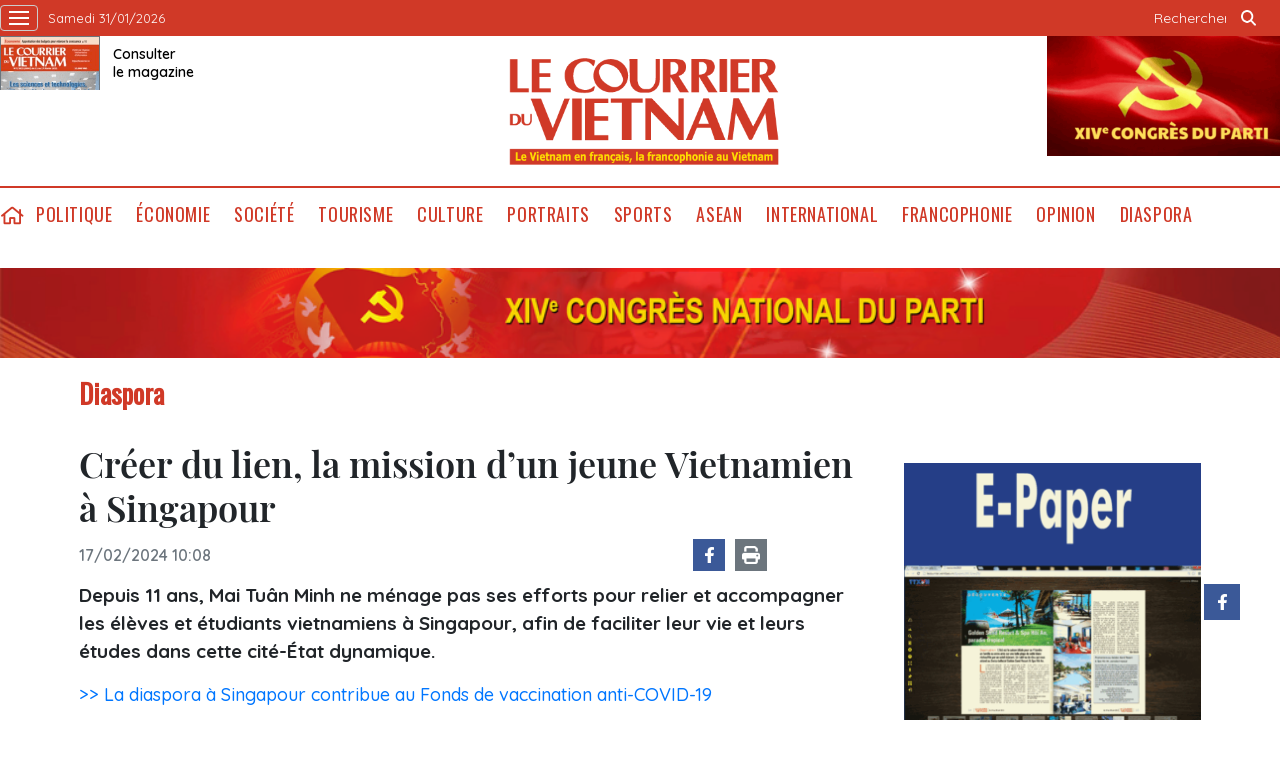

--- FILE ---
content_type: text/html; charset=utf-8
request_url: https://lecourrier.vn/creer-du-lien-la-mission-dun-jeune-vietnamien-a-singapour/1225923.html
body_size: 10414
content:
<!DOCTYPE html>
<html lang="fr">
<head>
    <title>Créer du lien, la mission d’un jeune Vietnamien à Singapour</title>
    <meta http-equiv="Content-Type" content="text/html; charset=utf-8" />
<meta http-equiv="REFRESH" content="3600" />
<meta name="robots" content="index,follow" />
<meta name="revisit-after" content="1 days" />
<meta name="copyright" content="VietNam News" />
<meta http-equiv="content-language" content="fr" />
<meta content='width=device-width, initial-scale=1.0, user-scalable=yes' name='viewport' />
<link hreflang="fr" rel="alternate" href="https://lecourrier.vn" />
    
    <meta name="title" content="Créer du lien, la mission d’un jeune Vietnamien à Singapour" />
    <meta name="description" content="Depuis 11 ans, Mai Tuân Minh ne ménage pas ses efforts pour relier et accompagner les élèves et étudiants vietnamiens à Singapour, afin de faciliter leur vie et leurs études dans cette cité-État dynamique." />
    <meta name="keywords" content="Créer, lien, mission, jeune Vietnamien, Singapour" />
    <meta property="og:url" content="https://lecourrier.vn/creer-du-lien-la-mission-dun-jeune-vietnamien-a-singapour/1225923.html" />
    <meta property="og:type" content="article" />
    <meta property="og:site_name" content="lecourrier.vn" />
    <meta property="og:title" content="Créer du lien, la mission d’un jeune Vietnamien à Singapour" />
    <meta property="og:description" content="Depuis 11 ans, Mai Tuân Minh ne ménage pas ses efforts pour relier et accompagner les élèves et étudiants vietnamiens à Singapour, afin de faciliter leur vie et leurs études dans cette cité-État dynamique." />
    <meta property="og:image" content="https://image.lecourrier.vn/MediaUpload/Medium/2024/01/31/164916-38-3901-b.jpg" />

    <!-- Favicon -->
    <link rel="shortcut icon" href="/favicon.ico">


    <link rel="stylesheet" type="text/css" href="/template/desktop/styles/css/desktop.css?v=5R3KENFBbkHetUJasBNG_ljNpCU3adA-eULp1R9Rdt8"> 
    <link href="/css/custom.css?v=o1X9naGy-LpeOSLhbM7NQIBlx9GCsPdtpYAJvLK5OfE" rel="stylesheet" />


    
    <link rel="stylesheet" type="text/css" href="/template/desktop/styles/css/d-audio-player.css">

    <style type="text/css">
        br {
            margin: 5px;
        }

        /*.author {
            text-align: right;
            font-weight: bold;
        }*/

        iframe {
            border: 0;
        }

        
    </style>

    <!-- Google tag (gtag.js) -->
    <script async src="https://www.googletagmanager.com/gtag/js?id=G-LV5XPVM6JZ"></script>
    <script>
        window.dataLayer = window.dataLayer || [];
        function gtag() { dataLayer.push(arguments); }
        gtag('js', new Date());
        gtag('config', 'G-LV5XPVM6JZ');
    </script>
    <!--Google Analytics-->
    <script type="text/javascript">
        var _gaq = _gaq || [];
        _gaq.push(['_setAccount', 'UA-5708419-4']);
        _gaq.push(['_trackPageview']);
        (function () {
            var ga = document.createElement('script'); ga.type = 'text/javascript'; ga.async = true;
            ga.src = ('https:' == document.location.protocol ? 'https://ssl' : 'http://www') + '.google-analytics.com/ga.js';
            var s = document.getElementsByTagName('script')[0]; s.parentNode.insertBefore(ga, s);
        })();
    </script>
    

</head>
<body>
    <div class="wrapper-page">
        <!-- site header -->
        <header class="page-header">
            <div class="top-header">
                <div class="container">
                    <div class="wrapper">
                        <a class="wrap-menu">
                            <!-- <p class="text">Danh mục</p> -->
                            <svg width="20" height="20" viewBox="0 0 20 20" xmlns="http://www.w3.org/2000/svg" data-svg="navbar-toggle-icon">
                                <rect y="9" width="20" height="2"></rect>
                                <rect y="3" width="20" height="2"></rect>
                                <rect y="15" width="20" height="2"></rect>
                            </svg>
                        </a>
                        <time class="top-header__left">samedi 31/01/2026 </time>
                    </div>
                    <ul class="top-header__right">
                        <li class="search-wrapper">
                            <input id="txtSearchDefault" type="text" placeholder="Rechercher" onkeydown="searchDataDefaultEnter(this)">
                            <a onclick="searchDataDefault()"><span class="icon icon-search">icon search</span></a>
                        </li>
                    </ul>
                </div>
            </div>
            <div class="logo-wrapper">
                <div class="container">
                    <h1 class="logo" style="background: url(/template/desktop/styles/img/lecourrier-logo.png) center center/270px no-repeat;">
                        <a href="/">Lecourrier.vn</a>
                    </h1>
                    <div class="wrapper">
                        <div class="wrapper">
    <a href="">
        <img src="/template/desktop/styles/img/consulter-le-journal.png" alt="" width="100" height="54">
    </a>
    <a href="https://image.lecourrier.vn/MediaUpload/Media/2026/01/28/113310-tarif-phat-hanh-online-so-05-2026.pdf" class="text" target="_blank"><span>Consulter <br />le magazine</span></a>
</div>
                    </div>
                    <div class="banner-top">
                        
<a href='https://lecourrier.vn/topic/vers-le-xive-congres-du-pcv/140.html' onclick='writeLogging("adv","https://lecourrier.vn/topic/vers-le-xive-congres-du-pcv/140.html",241)' target='_blank'><img style='width:auto; height:120px' class='lazyload' data-src='https://image.lecourrier.vn/MediaUpload/Media/2026/01/15/125415-dh-dang-xiv.gif' alt=''></a>
                    </div>
                </div>
            </div>
            <div class="menu-wrapper sticky">
                <div class="container">
                    <ul class="menu d-flex">
    <li><a href="/" class="icon icon-home">home</a></li>
            <li><a href="https://lecourrier.vn/politique/1.cvn">Politique</a></li>
            <li>
                <a href="https://lecourrier.vn/economie/2.cvn">&#xC9;conomie
                </a>
                <ul class="sub-menu">
                        <li><a href="https://lecourrier.vn/agriculture/25.cvn">Agriculture</a></li>
                        <li><a href="https://lecourrier.vn/entreprises/67.cvn">Entreprises</a></li>
                        <li><a href="https://lecourrier.vn/investissements/6.cvn">Investissements</a></li>
                </ul>
            </li>
            <li>
                <a href="https://lecourrier.vn/societe/3.cvn">Soci&#xE9;t&#xE9;
                </a>
                <ul class="sub-menu">
                        <li><a href="https://lecourrier.vn/education/20.cvn">&#xC9;ducation</a></li>
                        <li><a href="https://lecourrier.vn/environnement/22.cvn">Environnement</a></li>
                        <li><a href="https://lecourrier.vn/etransformation/125.cvn">E-transformation</a></li>
                        <li><a href="https://lecourrier.vn/sante/21.cvn">Sant&#xE9;</a></li>
                        <li><a href="https://lecourrier.vn/sciences/23.cvn">Sciences</a></li>
                        <li><a href="https://lecourrier.vn/scenesdevie/126.cvn">Sc&#xE8;nes de vie</a></li>
                </ul>
            </li>
            <li><a href="https://lecourrier.vn/tourisme/49.cvn">Tourisme</a></li>
            <li><a href="https://lecourrier.vn/culture/4.cvn">Culture</a></li>
            <li><a href="https://lecourrier.vn/portraits/32.cvn">Portraits</a></li>
            <li><a href="https://lecourrier.vn/sports/29.cvn">Sports</a></li>
            <li><a href="https://lecourrier.vn/asean/76.cvn">ASEAN</a></li>
            <li>
                <a href="https://lecourrier.vn/international/5.cvn">International
                </a>
                <ul class="sub-menu">
                        <li><a href="https://lecourrier.vn/politique/33.cvn">Politique</a></li>
                        <li><a href="https://lecourrier.vn/societe/34.cvn">Soci&#xE9;t&#xE9;</a></li>
                        <li><a href="https://lecourrier.vn/economie/35.cvn">&#xC9;conomie</a></li>
                        <li><a href="https://lecourrier.vn/culture/36.cvn">Culture</a></li>
                        <li><a href="https://lecourrier.vn/sports/37.cvn">Sports</a></li>
                </ul>
            </li>
            <li><a href="https://lecourrier.vn/francophonie/9.cvn">Francophonie</a></li>
            <li><a href="https://lecourrier.vn/opinion/11.cvn">Opinion</a></li>
            <li><a href="https://lecourrier.vn/diaspora/10.cvn">Diaspora</a></li>
</ul>




                </div>
            </div>
        </header>
                <div class="container top-adv-pos">
            <div class="banner">
                <a href="https://lecourrier.vn/topic/vers-le-xive-congres-du-pcv/140.html" target="_blank"><img src="https://image.lecourrier.vn/MediaUpload/Media/2026/01/20/110013-1.png" alt=""></a>
            </div>
        </div>

        <!-- navigation -->
        <nav class="region-nav">
            <div class="nav-wrapper scroll">
                <ul class="menu-1">
            <li><a href="https://lecourrier.vn/politique/1.cvn">Politique</a></li>
        <li>
            <a href="https://lecourrier.vn/economie/2.cvn">&#xC9;conomie</a>
            <i class="fal fa-chevron-right"></i>
            <ul class="sub-menu">
                    <li><a href="https://lecourrier.vn/agriculture/25.cvn">Agriculture</a></li>
                    <li><a href="https://lecourrier.vn/entreprises/67.cvn">Entreprises</a></li>
                    <li><a href="https://lecourrier.vn/investissements/6.cvn">Investissements</a></li>
            </ul>
        </li>
        <li>
            <a href="https://lecourrier.vn/societe/3.cvn">Soci&#xE9;t&#xE9;</a>
            <i class="fal fa-chevron-right"></i>
            <ul class="sub-menu">
                    <li><a href="https://lecourrier.vn/education/20.cvn">&#xC9;ducation</a></li>
                    <li><a href="https://lecourrier.vn/environnement/22.cvn">Environnement</a></li>
                    <li><a href="https://lecourrier.vn/etransformation/125.cvn">E-transformation</a></li>
                    <li><a href="https://lecourrier.vn/sante/21.cvn">Sant&#xE9;</a></li>
                    <li><a href="https://lecourrier.vn/sciences/23.cvn">Sciences</a></li>
                    <li><a href="https://lecourrier.vn/scenesdevie/126.cvn">Sc&#xE8;nes de vie</a></li>
            </ul>
        </li>
            <li><a href="https://lecourrier.vn/tourisme/49.cvn">Tourisme</a></li>
            <li><a href="https://lecourrier.vn/culture/4.cvn">Culture</a></li>
            <li><a href="https://lecourrier.vn/portraits/32.cvn">Portraits</a></li>
            <li><a href="https://lecourrier.vn/sports/29.cvn">Sports</a></li>
            <li><a href="https://lecourrier.vn/asean/76.cvn">ASEAN</a></li>
        <li>
            <a href="https://lecourrier.vn/international/5.cvn">International</a>
            <i class="fal fa-chevron-right"></i>
            <ul class="sub-menu">
                    <li><a href="https://lecourrier.vn/politique/33.cvn">Politique</a></li>
                    <li><a href="https://lecourrier.vn/societe/34.cvn">Soci&#xE9;t&#xE9;</a></li>
                    <li><a href="https://lecourrier.vn/economie/35.cvn">&#xC9;conomie</a></li>
                    <li><a href="https://lecourrier.vn/culture/36.cvn">Culture</a></li>
                    <li><a href="https://lecourrier.vn/sports/37.cvn">Sports</a></li>
            </ul>
        </li>
            <li><a href="https://lecourrier.vn/francophonie/9.cvn">Francophonie</a></li>
            <li><a href="https://lecourrier.vn/opinion/11.cvn">Opinion</a></li>
            <li><a href="https://lecourrier.vn/diaspora/10.cvn">Diaspora</a></li>
    <li>
        <a href="">Multimédia</a>
        <i class="fal fa-chevron-right"></i>
        <ul class="sub-menu">
            <li><a href="/video.html">Vidéos</a></li>
            <li><a href="/photo.html">Photos</a></li>
            <li><a href="/podcast.html">Podcast</a></li>
        </ul>
    </li>
</ul>


            </div>
        </nav>
        <!-- site body -->
        <div class="site-body">
            
<div class="site-body article-page">
    <div class="container">
        <!-- code -->
        <ul class="breadcrumb-wrapper">
                <li><a href="https://lecourrier.vn/diaspora/10.cvn" class="active">Diaspora</a></li>
        </ul>
        <div class="col-wrapper">
            <div class="main-col">
                <div class="article" id="printArticle">
                    <div class="article__title">
                        Créer du lien, la mission d’un jeune Vietnamien à Singapour
                    </div>
                    <div class="article__meta">
                        <time class="time">17/02/2024 10:08</time>
                        <div class="wrapper">
                            <div class="social">
                                <a href="https://www.facebook.com/lecourrier.vn" target="_blank" class="fb">
                                    <i class="icon-fb"></i>
                                </a>
                                <a style="cursor:pointer" onclick="printdiv('printArticle')">
                                    <i class="icon-print"></i>
                                </a>
                            </div>
                            <iframe src="https://www.facebook.com/plugins/share_button.php?href=https://lecourrier.vn/creer-du-lien-la-mission-dun-jeune-vietnamien-a-singapour/1225923.html&layout=button&size&locale=fr_FR&width=94&height=20" width="94" height="20" style="border:none;overflow:hidden" scrolling="no" frameborder="0" allowfullscreen="true" allow="autoplay; clipboard-write; encrypted-media; picture-in-picture; web-share"></iframe>
                        </div>
                    </div>
                    <div class="article__sapo">

<p style='text-align:'>Depuis 11 ans, Mai Tuân Minh ne ménage pas ses efforts pour relier et accompagner les élèves et étudiants vietnamiens à Singapour, afin de faciliter leur vie et leurs études dans cette cité-État dynamique.</p>

                    </div>
                    <div class="article__body">
                                <p><a href="https://lecourrier.vn/la-diaspora-a-singapour-contribue-au-fonds-de-vaccination-anti-covid-19/922415.html" title="La diaspora &#224; Singapour contribue au Fonds de vaccination anti-COVID-19">>> La diaspora à Singapour contribue au Fonds de vaccination anti-COVID-19</a></p>
                                <p><a href="https://lecourrier.vn/des-vietnamiens-a-singapour-fetent-le-nouvel-an-lunaire-2023/1152043.html" title="Des Vietnamiens &#224; Singapour f&#234;tent le Nouvel An lunaire 2023">>> Des Vietnamiens à Singapour fêtent le Nouvel An lunaire 2023</a></p>
                                <p><a href="https://lecourrier.vn/le-pm-pham-minh-chinh-rencontre-la-diaspora-vietnamienne-a-singapour/1163887.html" title="Le PM Pham Minh Chinh rencontre la diaspora vietnamienne &#224; Singapour">>> Le PM Pham Minh Chinh rencontre la diaspora vietnamienne à Singapour</a></p>
<table class='picture' align=''><tbody><tr><td class='pic'><img class='lazyload' data-src='https://image.lecourrier.vn/MediaUpload/Org/2024/01/31/164916-38-3901-a.jpg' src='~/images/vnn.jpg' alt=''></td></tr><tr><td class='caption'>Tuân Minh (droite) est toujours aux côtés des étudiants vietnamiens à Singapour, les soutenant dans leurs études et leur vie quotidienne.</td></tr><tr align='right'><td class='author'>Photo : CTV/CVN</td></tr></tbody></table><p style='text-align:left'><i>“Ayant traversé une période assez difficile, je comprends et anticipe les épreuves auxquelles les étudiants vietnamiens seront confrontés dans leurs premiers jours loin de leur pays natal”,</i> a partagé Mai Tuân Minh, âgé de 25 ans et étudiant à l’Université de technologie de Nanyang. Il a occupé le poste de premier président de l’Association des étudiants vietnamiens à Singapour de 2019 à 2022.</p><p style='text-align:left'>Non seulement Mai Tuân Minh s’efforce de renforcer la communauté des élèves et étudiants vietnamiens à Singapour, mais il se distingue également par son activité sur les réseaux sociaux, partageant des informations sur la vie sur place et comment surmonter les difficultés dans un nouvel environnement.</p><p style='text-align:left'><b>Meilleure version de soi-même</b></p><p style='text-align:left'>Il y a 11 ans, Mai Tuân Minh a posé le pied à Singapour pour réaliser le vœu de sa mère décédée. Afin d’intégrer une école publique, il a dû réussir un examen très difficile. Ce n’est qu’au cinquième essai qu’il a été accepté dans une école secondaire.</p><table class='picture' align='left'><tbody><tr><td class='pic'><img class='lazyload' data-src='https://image.lecourrier.vn/MediaUpload/Org/2024/01/31/164916-38-3901-b.jpg' src='~/images/vnn.jpg' alt=''></td></tr><tr><td class='caption' style='text-align:center'>Mai Tuân Minh a occupé le poste de premier président de l’Association des étudiants vietnamiens à Singapour de 2019 à 2022. Photo : CTV/CVN</td></tr></tbody></table><p style='text-align:left'>Au début, l’adaptation à cette nouvelle vie a été difficile, surtout pour surmonter la barrière linguistique. <i>“Mon anglais n’était pas très bon. J’avais déjà étudié l’anglais au Vietnam, mais il était difficile de prononcer correctement sans pratiquer beaucoup. À Singapour, l’anglais est la deuxième langue que tout le monde doit maîtriser après sa langue maternelle”</i>, a-t-il expliqué.</p><p style='text-align:left'>Il lui a fallu quatre ans pour vraiment s’intégrer. Il a déployé des efforts pour améliorer ses compétences linguistiques, <i>“apprendre l’anglais et le +singlish+” </i>afin de pouvoir communiquer avec les enseignants, ses amis et les habitants locaux.</p><p style='text-align:left'>Désireux d’accompagner les élèves et étudiants à l’étranger, Mai Tuân Minh partage ses expériences pour les aider à surmonter les difficultés et à s’adapter rapidement à leur nouvel environnement.</p><p style='text-align:left'>En tant qu’élève international, Mai Tuân Minh s’est fixé pour objectif d’obtenir une bourse d’études et est devenu le major exceptionnel du Collège de technologie de la République de Singapour avec un GPA parfait de 4,0/4,0, la note la plus élevée jamais obtenue par les élèves de cet établissement.</p><p style='text-align:left'>Après avoir été admis à l’Université de technologie de Nanyang, il a choisi la filière électronique-électrique, l’un des domaines les plus en vogue en Asie, pour suivre les traces de son père et contribuer au secteur technologique du Vietnam. <i>“Mais là où j’étudie, il est normal que chacun donne le meilleur de soi-même. La vie à Singapour est moderne et le rythme de travail est intense. Par conséquent, il est primordial de toujours faire des efforts pour se perfectionner”</i>, a-t-il souligné.</p><p style='text-align:left'>Selon Minh, à Singapour, l’accent est mis sur l’apprentissage polyvalent. Ainsi, les élèves et étudiants internationaux doivent étudier diverses matières, travailler de manière équilibrée et surtout développer des compétences en leadership, en travail d’équipe et en créativité.</p><table class='picture' align=''><tbody><tr><td class='pic'><img class='lazyload' data-src='https://image.lecourrier.vn/MediaUpload/Org/2024/01/31/164916-38-3901-c.jpg' src='~/images/vnn.jpg' alt=''></td></tr><tr><td class='caption'>Mai Tuân Minh (au micro) s’efforce de renforcer la communauté des élèves et étudiants vietnamiens à Singapour.</td></tr><tr align='right'><td class='author'>Photo : CTV/CVN</td></tr></tbody></table><p style='text-align:left'>En plus de détenir d’excellents résultats académiques, Mai Tuân Minh a été élu premier président de l’Association des étudiants vietnamiens à Singapour. Il garde de nombreux souvenirs des premiers jours de l’association.</p><p style='text-align:left'>Les débuts ont été difficiles. <i>“La tâche la plus ardue fut de rassembler et de solidariser les étudiants vietnamiens provenant de différentes universités, pour qu’ils puissent avoir confiance en nous et nous soutenir dans nos activités. De plus, l’association a également rencontré des obstacles financiers et diplomatiques”</i>, a déclaré Mai Tuân Minh.</p><p style='text-align:left'><b>Environnement solidaire</b></p><p style='text-align:left'>Heureusement, dès les premiers jours, son association a toujours bénéficié de la coopération et du soutien enthousiaste de l’Union des étudiants vietnamiens pour renforcer l’unité et la solidarité.</p><p style='text-align:left'>Sous la direction de Mai Tuân Minh, l’Association des étudiants vietnamiens à Singapour a organisé de nombreux programmes afin de créer un environnement solidaire pour les jeunes Vietnamiens à l’étranger.</p><p style='text-align:left'>L’un des moments forts a été l’événement d’orientation professionnelle post-COVID-19, qui a vu la participation de nombreux étudiants internationaux, ainsi que des activités importantes telles que Vietnam Lah ! en 2019, la fête du Têt de la communauté en 2019 et 2020, des conférences professionnelles, des collectes de fonds pour aider les victimes des inondations dans la région Centre du Vietnam, la distribution de masques et l’aide aux étudiants vietnamiens bloqués pendant la pandémie de COVID-19 pour qu’ils puissent rentrer chez eux.</p><p style='text-align:left'>Mai Tuân Minh ne cache pas son ambition de développer l’association et de promouvoir une belle image du Vietnam et de son peuple auprès de la communauté internationale.</p><p style='text-align:left'>Il souhaite que l’Union nationale des étudiants vietnamiens crée de nombreux espaces de rencontre et de connexion pour les étudiants vietnamiens dans le monde entier, afin qu’ils puissent échanger et contribuer modestement à la croissance de leur organisation.</p><p style='text-align:right'><b>Hà Thanh - Phuong Nga/CVN</b></p>
                    </div>

                   

                </div>
                <div class="article">
                        <div class="related-news">
                                <article class="story">
                                    <figure class="story__thumb">
                                        <a href="https://lecourrier.vn/la-diaspora-a-singapour-contribue-au-fonds-de-vaccination-anti-covid-19/922415.html" title="La diaspora &#224; Singapour contribue au Fonds de vaccination anti-COVID-19"><img width="200" height="134" class="lazyload" data-src="https://image.lecourrier.vn/uploaded/2021/6/7/163812222phamhung.jpg" src="/images/vnn.jpg" alt=""></a>
                                    </figure>
                                    <h5 class="story__heading"><a href="https://lecourrier.vn/la-diaspora-a-singapour-contribue-au-fonds-de-vaccination-anti-covid-19/922415.html">La diaspora à Singapour contribue au Fonds de vaccination anti-COVID-19</a></h5>
                                </article>
                                <article class="story">
                                    <figure class="story__thumb">
                                        <a href="https://lecourrier.vn/des-vietnamiens-a-singapour-fetent-le-nouvel-an-lunaire-2023/1152043.html" title="Des Vietnamiens &#224; Singapour f&#234;tent le Nouvel An lunaire 2023"><img width="200" height="134" class="lazyload" data-src="https://image.lecourrier.vn/MediaUpload/Thumb/2023/01/05/153706-ts.jpg" src="/images/vnn.jpg" alt=""></a>
                                    </figure>
                                    <h5 class="story__heading"><a href="https://lecourrier.vn/des-vietnamiens-a-singapour-fetent-le-nouvel-an-lunaire-2023/1152043.html">Des Vietnamiens à Singapour fêtent le Nouvel An lunaire 2023</a></h5>
                                </article>
                                <article class="story">
                                    <figure class="story__thumb">
                                        <a href="https://lecourrier.vn/le-pm-pham-minh-chinh-rencontre-la-diaspora-vietnamienne-a-singapour/1163887.html" title="Le PM Pham Minh Chinh rencontre la diaspora vietnamienne &#224; Singapour"><img width="200" height="134" class="lazyload" data-src="https://image.lecourrier.vn/MediaUpload/Thumb/2023/02/08/214926-vna_potal_thu_tuong_pham_minh_chinh_bat_dau_chuyen_tham_chinh_thuc_cong_hoa_singapore_6575299.jpg" src="/images/vnn.jpg" alt=""></a>
                                    </figure>
                                    <h5 class="story__heading"><a href="https://lecourrier.vn/le-pm-pham-minh-chinh-rencontre-la-diaspora-vietnamienne-a-singapour/1163887.html">Le PM Pham Minh Chinh rencontre la diaspora vietnamienne à Singapour</a></h5>
                                </article>
                        </div>

                        <div class="article__tag">
                            <div class="box-content">
                                    <a href="https://lecourrier.vn/creer/1225923.tag">#Cr&#xE9;er</a>
                                    <a href="https://lecourrier.vn/lien/1225923.tag">#lien</a>
                                    <a href="https://lecourrier.vn/mission/1225923.tag">#mission</a>
                                    <a href="https://lecourrier.vn/jeune-vietnamien/1225923.tag">#jeune Vietnamien</a>
                                    <a href="https://lecourrier.vn/singapour/1225923.tag">#Singapour</a>
                            </div>
                        </div>
                    <script>

                        function resizeIframe(obj) {
                            obj.style.height = obj.contentWindow.document.documentElement.scrollHeight + 'px';
                        }

                    </script>
                    <iframe width="100%" height="100%" id="parent-iframe" name="parent-iframe" class="lazyload" data-src="https://lecourrier.vn/ApiData/PostComment?id=1225923&url=https://lecourrier.vn/creer-du-lien-la-mission-dun-jeune-vietnamien-a-singapour/1225923.html&total=0"
                            scrolling="no"
                            onload="this.height=this.contentWindow.document.documentElement.scrollHeight"
                            onresize="this.height=this.contentWindow.document.documentElement.scrollHeight"></iframe>

                        <div class="see-also">
                            <div class="box-heading">
                                <h3 class="wrap-heading">
                                    <a href="#" class="heading">Autres articles</a>
                                </h3>
                            </div>
                            <div class="box-content">
                                    <article class="story">
                                        <h5 class="story__heading"><a href="https://lecourrier.vn/ambiance-du-nouvel-an-lunaire-2024-dans-la-province-thailandaise-dudon-thani/1226631.html">Ambiance du Nouvel An lunaire 2024 dans la province thaïlandaise d'Udon Thani</a></h5>

                                    </article>
                                    <article class="story">
                                        <h5 class="story__heading"><a href="https://lecourrier.vn/des-vietnamiens-en-thailande-celebrent-le-nouvel-an-lunaire-du-dragon/1226518.html">Des Vietnamiens en Thaïlande célèbrent le Nouvel An lunaire du Dragon</a></h5>

                                    </article>
                                    <article class="story">
                                        <h5 class="story__heading"><a href="https://lecourrier.vn/affaires-immobilieres-conditions-plus-favorables-aux-vietnamiens-doutre-mer/1226501.html">Affaires immobilières : conditions plus favorables aux Vietnamiens d'outre-mer</a></h5>

                                    </article>
                                    <article class="story">
                                        <h5 class="story__heading"><a href="https://lecourrier.vn/atmosphere-joyeuse-du-nouvel-an-lunaire-en-afrique-du-sud/1226449.html">Atmosphère joyeuse du Nouvel An lunaire en Afrique du Sud</a></h5>

                                    </article>
                                    <article class="story">
                                        <h5 class="story__heading"><a href="https://lecourrier.vn/la-communaute-vietnamienne-en-belgique-celebre-la-fete-du-tet/1226462.html">La communauté vietnamienne en Belgique célèbre la fête du Têt</a></h5>

                                    </article>
                                    <article class="story">
                                        <h5 class="story__heading"><a href="https://lecourrier.vn/aller-a-la-pagode-au-nouvel-an-lunaire-une-belle-coutume-des-vietnamiens-au-laos/1226391.html">Aller à la pagode au Nouvel An lunaire, une belle coutume des Vietnamiens au Laos</a></h5>

                                    </article>
                                    <article class="story">
                                        <h5 class="story__heading"><a href="https://lecourrier.vn/des-stagiaires-vietnamiens-dans-le-sud-disrael-celebrent-le-nouvel-an/1226390.html">Des stagiaires vietnamiens dans le Sud d'Israël célèbrent le Nouvel An</a></h5>

                                    </article>
                                    <article class="story">
                                        <h5 class="story__heading"><a href="https://lecourrier.vn/lecriture-cest-pour-moi-une-envie-dexterioriser-les-choses/1226081.html">"<i>L’écriture, c’est pour moi une envie d’extérioriser les choses</i>"</a></h5>

                                    </article>
                                    <article class="story">
                                        <h5 class="story__heading"><a href="https://lecourrier.vn/un-printemps-au-pays-natal-pour-les-vietnamiens-de-vientiane/1226385.html">Un "Printemps au pays natal" pour les Vietnamiens de Vientiane</a></h5>

                                    </article>
                                    <article class="story">
                                        <h5 class="story__heading"><a href="https://lecourrier.vn/le-parcours-remarquable-dun-scientifique-vietnamien/1225903.html">Le parcours remarquable d’un scientifique vietnamien</a></h5>

                                    </article>
                                    <article class="story">
                                        <h5 class="story__heading"><a href="https://lecourrier.vn/le-tet-traditionnel-2024-celebre-a-letranger/1226361.html">Le Têt traditionnel 2024 célébré à l'étranger</a></h5>

                                    </article>
                                    <article class="story">
                                        <h5 class="story__heading"><a href="https://lecourrier.vn/programme-printemps-de-la-patrie-a-vancouver/1226292.html">Programme "Printemps de la Patrie" à Vancouver</a></h5>

                                    </article>
                            </div>

                        </div>
                </div>
            </div>
            <div class="sub-col">
                <div id="adv_category_right_top">
<div class='banner'><a href='https://lecourrier.xembao.vn/' onclick='writeLogging("adv","https://lecourrier.xembao.vn/",202)' target='_blank'><img   class='lazyload' data-src='https://image.lecourrier.vn/MediaUpload/Media/2023/09/19/081313-anh-dong-e-paper.gif' alt=''></a></div><div class='banner'><a href='http://www.wbi.be/hanoi' onclick='writeLogging("adv","http://www.wbi.be/hanoi",238)' target='_blank'><img   class='lazyload' data-src='https://image.lecourrier.vn/MediaUpload/Media/2022/10/05/171135-wbi_logo_new-del-vietnam.jpg' alt=''></a></div><div class='banner'><a href='https://saigontourist.com.vn/' onclick='writeLogging("adv","https://saigontourist.com.vn/",206)' target='_blank'><img   class='lazyload' data-src='https://image.lecourrier.vn/MediaUpload/Media/2024/10/16/141810-logo-saigontourist.png' alt=''></a></div><div class='banner'><a href='https://aventure-vietnam.com/' onclick='writeLogging("adv","https://aventure-vietnam.com/",248)' target='_blank'><img   class='lazyload' data-src='https://image.lecourrier.vn/MediaUpload/Media/2025/11/19/160856-qc-dt-publicite-courrier-du-vietnam.png' alt=''></a></div>
                </div>
                <div id="adv_category_right_bottom">
<div class='banner'><a href='https://image.lecourrier.vn/MediaUpload/Media/2026/01/28/113310-tarif-phat-hanh-online-so-05-2026.pdf' onclick='writeLogging("adv","https://image.lecourrier.vn/MediaUpload/Media/2026/01/28/113310-tarif-phat-hanh-online-so-05-2026.pdf",207)' target='_blank'><img   class='lazyload' data-src='https://image.lecourrier.vn/MediaUpload/Media/2026/01/28/113249-tr1-bao-dien-tu.jpg' alt=''></a></div><div class='banner'><a href='https://www.tonkinvoyage.com/' onclick='writeLogging("adv","https://www.tonkinvoyage.com/",244)' target='_blank'><img   class='lazyload' data-src='https://image.lecourrier.vn/MediaUpload/Media/2023/12/08/172246-c8ad18cd-277b-4d12-919e-e1da4b58bd1c.jpg' alt=''></a></div><div class='banner'><a href='http://www.cap-vietnam.com/' onclick='writeLogging("adv","http://www.cap-vietnam.com/",193)' target='_blank'><img   class='lazyload' data-src='https://image.lecourrier.vn/MediaUpload/Media/2023/02/24/142347-pubcourrier.png' alt=''></a></div><div class='banner'><a href='http://itaxa.vn' onclick='writeLogging("adv","http://itaxa.vn",214)' target='_blank'><img   class='lazyload' data-src='https://image.lecourrier.vn/MediaUpload/Media/2023/09/19/091958-logo-itaxajpg101606151.jpg' alt=''></a></div><div class='banner'><a href='http://vinadataxa.vn/' onclick='writeLogging("adv","http://vinadataxa.vn/",219)' target='_blank'><img   class='lazyload' data-src='https://image.lecourrier.vn/MediaUpload/Media/2024/06/26/161904-logo-cty-vinadataxa-moi.png' alt=''></a></div>
                </div>
               
            </div>
        </div>

    </div>
</div>
<div id="ModalVoteReload"></div>

        </div>
        <div class="site-body">
            <div class="container">
                <div class="brand-wrapper">
    <a href="https://vnanet.vn">
        <img src="/images/ttxvn.png" alt="" width="93" height="30">
    </a>
    <a href="https://vietnamplus.vn">
        <img src="/images/vnplus.png" alt="" width="60" height="30">
    </a>
    <a href="https://vietnam.vnanet.vn">
        <img src="/images/baoanhvietnam.jpg" alt="" width="85" height="30">
    </a>
    <a href="https://bnews.vn">
        <img src="/images/b-news.png" alt="" width="36" height="30">
    </a>
    <a href="https://vietnamlawmagazine.vn/">
        <img src="/images/vn-law.png" alt="" width="108" height="30">
    </a>
    <a href="https://vnews.gov.vn">
        <img src="/images/v-news.png" alt="" width="25" height="30">
    </a>
    <a href="https://baotintuc.vn">
        <img src="/images/baotintuc.png" alt="" width="79" height="30">
    </a>
    <a href="https://thethaovanhoa.vn">
        <img src="/images/ttvh.png" alt="" width="76" height="30">
    </a>
    <a href="https://vietnamnews.vn">
        <img src="/images/vietnamnews.png" alt="" width="109" height="30">
    </a>
    <a href="https://dantocmiennui.vn">
        <img src="/images/dantocmiennui.png" alt="" width="107" height="30">
    </a>
</div>
                

            </div>
        </div>
        <!-- back to top -->
        <div class="wrap-to-top">
            <div class="back-to-top">
                back to top
            </div>
            <div class="social">
                <a href="https://www.facebook.com/lecourrier.vn" class="fb">
                    <i class="icon-fb"></i>
                </a>
            </div>
        </div>
        <footer class="page-footer">
    <div class="container">
        <ul class="cate-wrapper">
            <li><a href="/quisommesnous.html">qui sommes-nous</a></li>
            <li><a href="mailto:courrier@vnanet.vn ">ÉCRIVEZ-NOUS</a></li>  
            <li><a href="/abonnement.html">abonnement</a></li>
            <li><a href="/publicite.html">publicité </a></li>
        </ul>

        <div class="wrapper">
            <div class="pri-wrapper">
                <h2 class="logo-footer">
                    <a href="">Lecourrier.vn</a>
                </h2>
                <p class="text">
                    Copyright : Le Courrier du Vietnam, tous droits réservés, Agence Vietnamienne
                    d'Information (AVI)
                </p>
            </div>
            <div class="second-wrapper">
                <p class="bold">Rédactrice en chef : Nguyễn Hồng Nga</p>
                <p>Adresse : 79, rue Ly Thuong Kiêt, Hanoï, Vietnam</p>
                <p>Permis de publication : 25/GP-BTTTT</p>
                <p>Tél : (+84) 24 38 25 20 96</p>
                <p>E-mail : courrier@vnanet.vn, courrier.cvn@gmail.com</p>
            </div>
        </div>
    </div>
</footer>
    </div>
    <!-- JS Global Compulsory -->
    <script src="/template/desktop/js/jquery-3.6.1.min.js"></script>
    <script src="/template/desktop/js/slick.min.js"></script>
    <script src="/template/desktop/js/bootstrap.min.js"></script>
    <script async src="/js/lazysizes.min.js"></script>
    <script async src="/js/search.js"></script>
    <script src="/lib/jsnlog/jsnlog.js"></script>

    <script>
        const defaultLoggingUrl = window.location.origin + '/logging';
        JL.setOptions({
            "defaultAjaxUrl": defaultLoggingUrl,
        });

        function writeLogging(type, url, id) {
            var data = { 'type': type, 'url': url, 'id': id };
            JL("jsLogger").info(encodeURI(JSON.stringify(data)));

        }
    </script>
    <script src="/template/desktop/js/ui.js?v=ScmyOl7TE9rr6ErUZ-uiWvJcBLbrOPJJT9hOqqVOiCg"></script>
    
    <script src="/template/desktop/js/popper.min.js"></script>

    <script type="text/javascript">
        writeLogging('news', 'https://lecourrier.vn/creer-du-lien-la-mission-dun-jeune-vietnamien-a-singapour/1225923.html',1225923);
    </script>
    <script>
        function printdiv(printdivname) {
            var headstr = "<html><head><title>Booking Details</title></head><body>";
            var footstr = "</body>";
            var newstr = document.getElementById(printdivname).innerHTML;
            var oldstr = document.body.innerHTML;
            document.body.innerHTML = headstr + newstr + footstr;
            window.print();
            document.body.innerHTML = oldstr;
            return false;
        }

       
        function showVote(id) {

            $.ajax({
                url: '/ApiData/GetVote',
                data: {
                    id: id
                },
                success: function (data) {
                    $("#ModalVoteReload").html(data);
                    $("#ModalVote" + id).modal("show");
                }
            });
        }

        function reloadVote(id) {
            $('#parent-iframe-' + id)[0].contentWindow.location.reload(true);
            showVote(id);
        }
    </script>

</body>
</html>


--- FILE ---
content_type: text/css
request_url: https://lecourrier.vn/template/desktop/styles/css/desktop.css?v=5R3KENFBbkHetUJasBNG_ljNpCU3adA-eULp1R9Rdt8
body_size: 49033
content:
html{font-size:62.5%}/*!
 * Font Awesome Pro 5.11.2 by @fontawesome - https://fontawesome.com
 * License - https://fontawesome.com/license (Commercial License)
 */.fa,.fab,.fad,.fal,.far,.fas{-moz-osx-font-smoothing:grayscale;-webkit-font-smoothing:antialiased;display:inline-block;font-style:normal;font-variant:normal;text-rendering:auto;line-height:1}.fa-lg{font-size:1.33333em;line-height:.75em;vertical-align:-.0667em}.fa-xs{font-size:.75em}.fa-sm{font-size:.875em}.fa-1x{font-size:1em}.fa-2x{font-size:2em}.fa-3x{font-size:3em}.fa-4x{font-size:4em}.fa-5x{font-size:5em}.fa-6x{font-size:6em}.fa-7x{font-size:7em}.fa-8x{font-size:8em}.fa-9x{font-size:9em}.fa-10x{font-size:10em}.fa-fw{text-align:center;width:1.25em}.fa-ul{list-style-type:none;margin-left:2.5em;padding-left:0}.fa-ul>li{position:relative}.fa-li{left:-2em;position:absolute;text-align:center;width:2em;line-height:inherit}.fa-border{border:solid .08em #eee;border-radius:.1em;padding:.2em .25em .15em}.fa-pull-left{float:left}.fa-pull-right{float:right}.fa.fa-pull-left,.fab.fa-pull-left,.fal.fa-pull-left,.far.fa-pull-left,.fas.fa-pull-left{margin-right:.3em}.fa.fa-pull-right,.fab.fa-pull-right,.fal.fa-pull-right,.far.fa-pull-right,.fas.fa-pull-right{margin-left:.3em}.fa-spin{animation:fa-spin 2s infinite linear}.fa-pulse{animation:fa-spin 1s infinite steps(8)}@keyframes fa-spin{0%{transform:rotate(0)}100%{transform:rotate(360deg)}}.fa-rotate-90{transform:rotate(90deg)}.fa-rotate-180{transform:rotate(180deg)}.fa-rotate-270{transform:rotate(270deg)}.fa-flip-horizontal{transform:scale(-1,1)}.fa-flip-vertical{transform:scale(1,-1)}.fa-flip-both,.fa-flip-horizontal.fa-flip-vertical{transform:scale(-1,-1)}:root .fa-flip-both,:root .fa-flip-horizontal,:root .fa-flip-vertical,:root .fa-rotate-180,:root .fa-rotate-270,:root .fa-rotate-90{filter:none}.fa-stack{display:inline-block;height:2em;line-height:2em;position:relative;vertical-align:middle;width:2.5em}.fa-stack-1x,.fa-stack-2x{left:0;position:absolute;text-align:center;width:100%}.fa-stack-1x{line-height:inherit}.fa-stack-2x{font-size:2em}.fa-inverse{color:#fff}.fa-500px:before{content:"\f26e"}.fa-abacus:before{content:"\f640"}.fa-accessible-icon:before{content:"\f368"}.fa-accusoft:before{content:"\f369"}.fa-acorn:before{content:"\f6ae"}.fa-acquisitions-incorporated:before{content:"\f6af"}.fa-ad:before{content:"\f641"}.fa-address-book:before{content:"\f2b9"}.fa-address-card:before{content:"\f2bb"}.fa-adjust:before{content:"\f042"}.fa-adn:before{content:"\f170"}.fa-adobe:before{content:"\f778"}.fa-adversal:before{content:"\f36a"}.fa-affiliatetheme:before{content:"\f36b"}.fa-air-freshener:before{content:"\f5d0"}.fa-airbnb:before{content:"\f834"}.fa-alarm-clock:before{content:"\f34e"}.fa-alarm-exclamation:before{content:"\f843"}.fa-alarm-plus:before{content:"\f844"}.fa-alarm-snooze:before{content:"\f845"}.fa-album:before{content:"\f89f"}.fa-album-collection:before{content:"\f8a0"}.fa-algolia:before{content:"\f36c"}.fa-alicorn:before{content:"\f6b0"}.fa-align-center:before{content:"\f037"}.fa-align-justify:before{content:"\f039"}.fa-align-left:before{content:"\f036"}.fa-align-right:before{content:"\f038"}.fa-align-slash:before{content:"\f846"}.fa-alipay:before{content:"\f642"}.fa-allergies:before{content:"\f461"}.fa-amazon:before{content:"\f270"}.fa-amazon-pay:before{content:"\f42c"}.fa-ambulance:before{content:"\f0f9"}.fa-american-sign-language-interpreting:before{content:"\f2a3"}.fa-amilia:before{content:"\f36d"}.fa-amp-guitar:before{content:"\f8a1"}.fa-analytics:before{content:"\f643"}.fa-anchor:before{content:"\f13d"}.fa-android:before{content:"\f17b"}.fa-angel:before{content:"\f779"}.fa-angellist:before{content:"\f209"}.fa-angle-double-down:before{content:"\f103"}.fa-angle-double-left:before{content:"\f100"}.fa-angle-double-right:before{content:"\f101"}.fa-angle-double-up:before{content:"\f102"}.fa-angle-down:before{content:"\f107"}.fa-angle-left:before{content:"\f104"}.fa-angle-right:before{content:"\f105"}.fa-angle-up:before{content:"\f106"}.fa-angry:before{content:"\f556"}.fa-angrycreative:before{content:"\f36e"}.fa-angular:before{content:"\f420"}.fa-ankh:before{content:"\f644"}.fa-app-store:before{content:"\f36f"}.fa-app-store-ios:before{content:"\f370"}.fa-apper:before{content:"\f371"}.fa-apple:before{content:"\f179"}.fa-apple-alt:before{content:"\f5d1"}.fa-apple-crate:before{content:"\f6b1"}.fa-apple-pay:before{content:"\f415"}.fa-archive:before{content:"\f187"}.fa-archway:before{content:"\f557"}.fa-arrow-alt-circle-down:before{content:"\f358"}.fa-arrow-alt-circle-left:before{content:"\f359"}.fa-arrow-alt-circle-right:before{content:"\f35a"}.fa-arrow-alt-circle-up:before{content:"\f35b"}.fa-arrow-alt-down:before{content:"\f354"}.fa-arrow-alt-from-bottom:before{content:"\f346"}.fa-arrow-alt-from-left:before{content:"\f347"}.fa-arrow-alt-from-right:before{content:"\f348"}.fa-arrow-alt-from-top:before{content:"\f349"}.fa-arrow-alt-left:before{content:"\f355"}.fa-arrow-alt-right:before{content:"\f356"}.fa-arrow-alt-square-down:before{content:"\f350"}.fa-arrow-alt-square-left:before{content:"\f351"}.fa-arrow-alt-square-right:before{content:"\f352"}.fa-arrow-alt-square-up:before{content:"\f353"}.fa-arrow-alt-to-bottom:before{content:"\f34a"}.fa-arrow-alt-to-left:before{content:"\f34b"}.fa-arrow-alt-to-right:before{content:"\f34c"}.fa-arrow-alt-to-top:before{content:"\f34d"}.fa-arrow-alt-up:before{content:"\f357"}.fa-arrow-circle-down:before{content:"\f0ab"}.fa-arrow-circle-left:before{content:"\f0a8"}.fa-arrow-circle-right:before{content:"\f0a9"}.fa-arrow-circle-up:before{content:"\f0aa"}.fa-arrow-down:before{content:"\f063"}.fa-arrow-from-bottom:before{content:"\f342"}.fa-arrow-from-left:before{content:"\f343"}.fa-arrow-from-right:before{content:"\f344"}.fa-arrow-from-top:before{content:"\f345"}.fa-arrow-left:before{content:"\f060"}.fa-arrow-right:before{content:"\f061"}.fa-arrow-square-down:before{content:"\f339"}.fa-arrow-square-left:before{content:"\f33a"}.fa-arrow-square-right:before{content:"\f33b"}.fa-arrow-square-up:before{content:"\f33c"}.fa-arrow-to-bottom:before{content:"\f33d"}.fa-arrow-to-left:before{content:"\f33e"}.fa-arrow-to-right:before{content:"\f340"}.fa-arrow-to-top:before{content:"\f341"}.fa-arrow-up:before{content:"\f062"}.fa-arrows:before{content:"\f047"}.fa-arrows-alt:before{content:"\f0b2"}.fa-arrows-alt-h:before{content:"\f337"}.fa-arrows-alt-v:before{content:"\f338"}.fa-arrows-h:before{content:"\f07e"}.fa-arrows-v:before{content:"\f07d"}.fa-artstation:before{content:"\f77a"}.fa-assistive-listening-systems:before{content:"\f2a2"}.fa-asterisk:before{content:"\f069"}.fa-asymmetrik:before{content:"\f372"}.fa-at:before{content:"\f1fa"}.fa-atlas:before{content:"\f558"}.fa-atlassian:before{content:"\f77b"}.fa-atom:before{content:"\f5d2"}.fa-atom-alt:before{content:"\f5d3"}.fa-audible:before{content:"\f373"}.fa-audio-description:before{content:"\f29e"}.fa-autoprefixer:before{content:"\f41c"}.fa-avianex:before{content:"\f374"}.fa-aviato:before{content:"\f421"}.fa-award:before{content:"\f559"}.fa-aws:before{content:"\f375"}.fa-axe:before{content:"\f6b2"}.fa-axe-battle:before{content:"\f6b3"}.fa-baby:before{content:"\f77c"}.fa-baby-carriage:before{content:"\f77d"}.fa-backpack:before{content:"\f5d4"}.fa-backspace:before{content:"\f55a"}.fa-backward:before{content:"\f04a"}.fa-bacon:before{content:"\f7e5"}.fa-badge:before{content:"\f335"}.fa-badge-check:before{content:"\f336"}.fa-badge-dollar:before{content:"\f645"}.fa-badge-percent:before{content:"\f646"}.fa-badge-sheriff:before{content:"\f8a2"}.fa-badger-honey:before{content:"\f6b4"}.fa-bags-shopping:before{content:"\f847"}.fa-balance-scale:before{content:"\f24e"}.fa-balance-scale-left:before{content:"\f515"}.fa-balance-scale-right:before{content:"\f516"}.fa-ball-pile:before{content:"\f77e"}.fa-ballot:before{content:"\f732"}.fa-ballot-check:before{content:"\f733"}.fa-ban:before{content:"\f05e"}.fa-band-aid:before{content:"\f462"}.fa-bandcamp:before{content:"\f2d5"}.fa-banjo:before{content:"\f8a3"}.fa-barcode:before{content:"\f02a"}.fa-barcode-alt:before{content:"\f463"}.fa-barcode-read:before{content:"\f464"}.fa-barcode-scan:before{content:"\f465"}.fa-bars:before{content:"\f0c9"}.fa-baseball:before{content:"\f432"}.fa-baseball-ball:before{content:"\f433"}.fa-basketball-ball:before{content:"\f434"}.fa-basketball-hoop:before{content:"\f435"}.fa-bat:before{content:"\f6b5"}.fa-bath:before{content:"\f2cd"}.fa-battery-bolt:before{content:"\f376"}.fa-battery-empty:before{content:"\f244"}.fa-battery-full:before{content:"\f240"}.fa-battery-half:before{content:"\f242"}.fa-battery-quarter:before{content:"\f243"}.fa-battery-slash:before{content:"\f377"}.fa-battery-three-quarters:before{content:"\f241"}.fa-battle-net:before{content:"\f835"}.fa-bed:before{content:"\f236"}.fa-beer:before{content:"\f0fc"}.fa-behance:before{content:"\f1b4"}.fa-behance-square:before{content:"\f1b5"}.fa-bell:before{content:"\f0f3"}.fa-bell-exclamation:before{content:"\f848"}.fa-bell-plus:before{content:"\f849"}.fa-bell-school:before{content:"\f5d5"}.fa-bell-school-slash:before{content:"\f5d6"}.fa-bell-slash:before{content:"\f1f6"}.fa-bells:before{content:"\f77f"}.fa-betamax:before{content:"\f8a4"}.fa-bezier-curve:before{content:"\f55b"}.fa-bible:before{content:"\f647"}.fa-bicycle:before{content:"\f206"}.fa-biking:before{content:"\f84a"}.fa-biking-mountain:before{content:"\f84b"}.fa-bimobject:before{content:"\f378"}.fa-binoculars:before{content:"\f1e5"}.fa-biohazard:before{content:"\f780"}.fa-birthday-cake:before{content:"\f1fd"}.fa-bitbucket:before{content:"\f171"}.fa-bitcoin:before{content:"\f379"}.fa-bity:before{content:"\f37a"}.fa-black-tie:before{content:"\f27e"}.fa-blackberry:before{content:"\f37b"}.fa-blanket:before{content:"\f498"}.fa-blender:before{content:"\f517"}.fa-blender-phone:before{content:"\f6b6"}.fa-blind:before{content:"\f29d"}.fa-blog:before{content:"\f781"}.fa-blogger:before{content:"\f37c"}.fa-blogger-b:before{content:"\f37d"}.fa-bluetooth:before{content:"\f293"}.fa-bluetooth-b:before{content:"\f294"}.fa-bold:before{content:"\f032"}.fa-bolt:before{content:"\f0e7"}.fa-bomb:before{content:"\f1e2"}.fa-bone:before{content:"\f5d7"}.fa-bone-break:before{content:"\f5d8"}.fa-bong:before{content:"\f55c"}.fa-book:before{content:"\f02d"}.fa-book-alt:before{content:"\f5d9"}.fa-book-dead:before{content:"\f6b7"}.fa-book-heart:before{content:"\f499"}.fa-book-medical:before{content:"\f7e6"}.fa-book-open:before{content:"\f518"}.fa-book-reader:before{content:"\f5da"}.fa-book-spells:before{content:"\f6b8"}.fa-book-user:before{content:"\f7e7"}.fa-bookmark:before{content:"\f02e"}.fa-books:before{content:"\f5db"}.fa-books-medical:before{content:"\f7e8"}.fa-boombox:before{content:"\f8a5"}.fa-boot:before{content:"\f782"}.fa-booth-curtain:before{content:"\f734"}.fa-bootstrap:before{content:"\f836"}.fa-border-all:before{content:"\f84c"}.fa-border-bottom:before{content:"\f84d"}.fa-border-center-h:before{content:"\f89c"}.fa-border-center-v:before{content:"\f89d"}.fa-border-inner:before{content:"\f84e"}.fa-border-left:before{content:"\f84f"}.fa-border-none:before{content:"\f850"}.fa-border-outer:before{content:"\f851"}.fa-border-right:before{content:"\f852"}.fa-border-style:before{content:"\f853"}.fa-border-style-alt:before{content:"\f854"}.fa-border-top:before{content:"\f855"}.fa-bow-arrow:before{content:"\f6b9"}.fa-bowling-ball:before{content:"\f436"}.fa-bowling-pins:before{content:"\f437"}.fa-box:before{content:"\f466"}.fa-box-alt:before{content:"\f49a"}.fa-box-ballot:before{content:"\f735"}.fa-box-check:before{content:"\f467"}.fa-box-fragile:before{content:"\f49b"}.fa-box-full:before{content:"\f49c"}.fa-box-heart:before{content:"\f49d"}.fa-box-open:before{content:"\f49e"}.fa-box-up:before{content:"\f49f"}.fa-box-usd:before{content:"\f4a0"}.fa-boxes:before{content:"\f468"}.fa-boxes-alt:before{content:"\f4a1"}.fa-boxing-glove:before{content:"\f438"}.fa-brackets:before{content:"\f7e9"}.fa-brackets-curly:before{content:"\f7ea"}.fa-braille:before{content:"\f2a1"}.fa-brain:before{content:"\f5dc"}.fa-bread-loaf:before{content:"\f7eb"}.fa-bread-slice:before{content:"\f7ec"}.fa-briefcase:before{content:"\f0b1"}.fa-briefcase-medical:before{content:"\f469"}.fa-bring-forward:before{content:"\f856"}.fa-bring-front:before{content:"\f857"}.fa-broadcast-tower:before{content:"\f519"}.fa-broom:before{content:"\f51a"}.fa-browser:before{content:"\f37e"}.fa-brush:before{content:"\f55d"}.fa-btc:before{content:"\f15a"}.fa-buffer:before{content:"\f837"}.fa-bug:before{content:"\f188"}.fa-building:before{content:"\f1ad"}.fa-bullhorn:before{content:"\f0a1"}.fa-bullseye:before{content:"\f140"}.fa-bullseye-arrow:before{content:"\f648"}.fa-bullseye-pointer:before{content:"\f649"}.fa-burger-soda:before{content:"\f858"}.fa-burn:before{content:"\f46a"}.fa-buromobelexperte:before{content:"\f37f"}.fa-burrito:before{content:"\f7ed"}.fa-bus:before{content:"\f207"}.fa-bus-alt:before{content:"\f55e"}.fa-bus-school:before{content:"\f5dd"}.fa-business-time:before{content:"\f64a"}.fa-buy-n-large:before{content:"\f8a6"}.fa-buysellads:before{content:"\f20d"}.fa-cabinet-filing:before{content:"\f64b"}.fa-cactus:before{content:"\f8a7"}.fa-calculator:before{content:"\f1ec"}.fa-calculator-alt:before{content:"\f64c"}.fa-calendar:before{content:"\f133"}.fa-calendar-alt:before{content:"\f073"}.fa-calendar-check:before{content:"\f274"}.fa-calendar-day:before{content:"\f783"}.fa-calendar-edit:before{content:"\f333"}.fa-calendar-exclamation:before{content:"\f334"}.fa-calendar-minus:before{content:"\f272"}.fa-calendar-plus:before{content:"\f271"}.fa-calendar-star:before{content:"\f736"}.fa-calendar-times:before{content:"\f273"}.fa-calendar-week:before{content:"\f784"}.fa-camcorder:before{content:"\f8a8"}.fa-camera:before{content:"\f030"}.fa-camera-alt:before{content:"\f332"}.fa-camera-movie:before{content:"\f8a9"}.fa-camera-polaroid:before{content:"\f8aa"}.fa-camera-retro:before{content:"\f083"}.fa-campfire:before{content:"\f6ba"}.fa-campground:before{content:"\f6bb"}.fa-canadian-maple-leaf:before{content:"\f785"}.fa-candle-holder:before{content:"\f6bc"}.fa-candy-cane:before{content:"\f786"}.fa-candy-corn:before{content:"\f6bd"}.fa-cannabis:before{content:"\f55f"}.fa-capsules:before{content:"\f46b"}.fa-car:before{content:"\f1b9"}.fa-car-alt:before{content:"\f5de"}.fa-car-battery:before{content:"\f5df"}.fa-car-building:before{content:"\f859"}.fa-car-bump:before{content:"\f5e0"}.fa-car-bus:before{content:"\f85a"}.fa-car-crash:before{content:"\f5e1"}.fa-car-garage:before{content:"\f5e2"}.fa-car-mechanic:before{content:"\f5e3"}.fa-car-side:before{content:"\f5e4"}.fa-car-tilt:before{content:"\f5e5"}.fa-car-wash:before{content:"\f5e6"}.fa-caret-circle-down:before{content:"\f32d"}.fa-caret-circle-left:before{content:"\f32e"}.fa-caret-circle-right:before{content:"\f330"}.fa-caret-circle-up:before{content:"\f331"}.fa-caret-down:before{content:"\f0d7"}.fa-caret-left:before{content:"\f0d9"}.fa-caret-right:before{content:"\f0da"}.fa-caret-square-down:before{content:"\f150"}.fa-caret-square-left:before{content:"\f191"}.fa-caret-square-right:before{content:"\f152"}.fa-caret-square-up:before{content:"\f151"}.fa-caret-up:before{content:"\f0d8"}.fa-carrot:before{content:"\f787"}.fa-cars:before{content:"\f85b"}.fa-cart-arrow-down:before{content:"\f218"}.fa-cart-plus:before{content:"\f217"}.fa-cash-register:before{content:"\f788"}.fa-cassette-tape:before{content:"\f8ab"}.fa-cat:before{content:"\f6be"}.fa-cauldron:before{content:"\f6bf"}.fa-cc-amazon-pay:before{content:"\f42d"}.fa-cc-amex:before{content:"\f1f3"}.fa-cc-apple-pay:before{content:"\f416"}.fa-cc-diners-club:before{content:"\f24c"}.fa-cc-discover:before{content:"\f1f2"}.fa-cc-jcb:before{content:"\f24b"}.fa-cc-mastercard:before{content:"\f1f1"}.fa-cc-paypal:before{content:"\f1f4"}.fa-cc-stripe:before{content:"\f1f5"}.fa-cc-visa:before{content:"\f1f0"}.fa-cctv:before{content:"\f8ac"}.fa-centercode:before{content:"\f380"}.fa-centos:before{content:"\f789"}.fa-certificate:before{content:"\f0a3"}.fa-chair:before{content:"\f6c0"}.fa-chair-office:before{content:"\f6c1"}.fa-chalkboard:before{content:"\f51b"}.fa-chalkboard-teacher:before{content:"\f51c"}.fa-charging-station:before{content:"\f5e7"}.fa-chart-area:before{content:"\f1fe"}.fa-chart-bar:before{content:"\f080"}.fa-chart-line:before{content:"\f201"}.fa-chart-line-down:before{content:"\f64d"}.fa-chart-network:before{content:"\f78a"}.fa-chart-pie:before{content:"\f200"}.fa-chart-pie-alt:before{content:"\f64e"}.fa-chart-scatter:before{content:"\f7ee"}.fa-check:before{content:"\f00c"}.fa-check-circle:before{content:"\f058"}.fa-check-double:before{content:"\f560"}.fa-check-square:before{content:"\f14a"}.fa-cheese:before{content:"\f7ef"}.fa-cheese-swiss:before{content:"\f7f0"}.fa-cheeseburger:before{content:"\f7f1"}.fa-chess:before{content:"\f439"}.fa-chess-bishop:before{content:"\f43a"}.fa-chess-bishop-alt:before{content:"\f43b"}.fa-chess-board:before{content:"\f43c"}.fa-chess-clock:before{content:"\f43d"}.fa-chess-clock-alt:before{content:"\f43e"}.fa-chess-king:before{content:"\f43f"}.fa-chess-king-alt:before{content:"\f440"}.fa-chess-knight:before{content:"\f441"}.fa-chess-knight-alt:before{content:"\f442"}.fa-chess-pawn:before{content:"\f443"}.fa-chess-pawn-alt:before{content:"\f444"}.fa-chess-queen:before{content:"\f445"}.fa-chess-queen-alt:before{content:"\f446"}.fa-chess-rook:before{content:"\f447"}.fa-chess-rook-alt:before{content:"\f448"}.fa-chevron-circle-down:before{content:"\f13a"}.fa-chevron-circle-left:before{content:"\f137"}.fa-chevron-circle-right:before{content:"\f138"}.fa-chevron-circle-up:before{content:"\f139"}.fa-chevron-double-down:before{content:"\f322"}.fa-chevron-double-left:before{content:"\f323"}.fa-chevron-double-right:before{content:"\f324"}.fa-chevron-double-up:before{content:"\f325"}.fa-chevron-down:before{content:"\f078"}.fa-chevron-left:before{content:"\f053"}.fa-chevron-right:before{content:"\f054"}.fa-chevron-square-down:before{content:"\f329"}.fa-chevron-square-left:before{content:"\f32a"}.fa-chevron-square-right:before{content:"\f32b"}.fa-chevron-square-up:before{content:"\f32c"}.fa-chevron-up:before{content:"\f077"}.fa-child:before{content:"\f1ae"}.fa-chimney:before{content:"\f78b"}.fa-chrome:before{content:"\f268"}.fa-chromecast:before{content:"\f838"}.fa-church:before{content:"\f51d"}.fa-circle:before{content:"\f111"}.fa-circle-notch:before{content:"\f1ce"}.fa-city:before{content:"\f64f"}.fa-clarinet:before{content:"\f8ad"}.fa-claw-marks:before{content:"\f6c2"}.fa-clinic-medical:before{content:"\f7f2"}.fa-clipboard:before{content:"\f328"}.fa-clipboard-check:before{content:"\f46c"}.fa-clipboard-list:before{content:"\f46d"}.fa-clipboard-list-check:before{content:"\f737"}.fa-clipboard-prescription:before{content:"\f5e8"}.fa-clipboard-user:before{content:"\f7f3"}.fa-clock:before{content:"\f017"}.fa-clone:before{content:"\f24d"}.fa-closed-captioning:before{content:"\f20a"}.fa-cloud:before{content:"\f0c2"}.fa-cloud-download:before{content:"\f0ed"}.fa-cloud-download-alt:before{content:"\f381"}.fa-cloud-drizzle:before{content:"\f738"}.fa-cloud-hail:before{content:"\f739"}.fa-cloud-hail-mixed:before{content:"\f73a"}.fa-cloud-meatball:before{content:"\f73b"}.fa-cloud-moon:before{content:"\f6c3"}.fa-cloud-moon-rain:before{content:"\f73c"}.fa-cloud-music:before{content:"\f8ae"}.fa-cloud-rain:before{content:"\f73d"}.fa-cloud-rainbow:before{content:"\f73e"}.fa-cloud-showers:before{content:"\f73f"}.fa-cloud-showers-heavy:before{content:"\f740"}.fa-cloud-sleet:before{content:"\f741"}.fa-cloud-snow:before{content:"\f742"}.fa-cloud-sun:before{content:"\f6c4"}.fa-cloud-sun-rain:before{content:"\f743"}.fa-cloud-upload:before{content:"\f0ee"}.fa-cloud-upload-alt:before{content:"\f382"}.fa-clouds:before{content:"\f744"}.fa-clouds-moon:before{content:"\f745"}.fa-clouds-sun:before{content:"\f746"}.fa-cloudscale:before{content:"\f383"}.fa-cloudsmith:before{content:"\f384"}.fa-cloudversify:before{content:"\f385"}.fa-club:before{content:"\f327"}.fa-cocktail:before{content:"\f561"}.fa-code:before{content:"\f121"}.fa-code-branch:before{content:"\f126"}.fa-code-commit:before{content:"\f386"}.fa-code-merge:before{content:"\f387"}.fa-codepen:before{content:"\f1cb"}.fa-codiepie:before{content:"\f284"}.fa-coffee:before{content:"\f0f4"}.fa-coffee-togo:before{content:"\f6c5"}.fa-coffin:before{content:"\f6c6"}.fa-cog:before{content:"\f013"}.fa-cogs:before{content:"\f085"}.fa-coin:before{content:"\f85c"}.fa-coins:before{content:"\f51e"}.fa-columns:before{content:"\f0db"}.fa-comment:before{content:"\f075"}.fa-comment-alt:before{content:"\f27a"}.fa-comment-alt-check:before{content:"\f4a2"}.fa-comment-alt-dollar:before{content:"\f650"}.fa-comment-alt-dots:before{content:"\f4a3"}.fa-comment-alt-edit:before{content:"\f4a4"}.fa-comment-alt-exclamation:before{content:"\f4a5"}.fa-comment-alt-lines:before{content:"\f4a6"}.fa-comment-alt-medical:before{content:"\f7f4"}.fa-comment-alt-minus:before{content:"\f4a7"}.fa-comment-alt-music:before{content:"\f8af"}.fa-comment-alt-plus:before{content:"\f4a8"}.fa-comment-alt-slash:before{content:"\f4a9"}.fa-comment-alt-smile:before{content:"\f4aa"}.fa-comment-alt-times:before{content:"\f4ab"}.fa-comment-check:before{content:"\f4ac"}.fa-comment-dollar:before{content:"\f651"}.fa-comment-dots:before{content:"\f4ad"}.fa-comment-edit:before{content:"\f4ae"}.fa-comment-exclamation:before{content:"\f4af"}.fa-comment-lines:before{content:"\f4b0"}.fa-comment-medical:before{content:"\f7f5"}.fa-comment-minus:before{content:"\f4b1"}.fa-comment-music:before{content:"\f8b0"}.fa-comment-plus:before{content:"\f4b2"}.fa-comment-slash:before{content:"\f4b3"}.fa-comment-smile:before{content:"\f4b4"}.fa-comment-times:before{content:"\f4b5"}.fa-comments:before{content:"\f086"}.fa-comments-alt:before{content:"\f4b6"}.fa-comments-alt-dollar:before{content:"\f652"}.fa-comments-dollar:before{content:"\f653"}.fa-compact-disc:before{content:"\f51f"}.fa-compass:before{content:"\f14e"}.fa-compass-slash:before{content:"\f5e9"}.fa-compress:before{content:"\f066"}.fa-compress-alt:before{content:"\f422"}.fa-compress-arrows-alt:before{content:"\f78c"}.fa-compress-wide:before{content:"\f326"}.fa-computer-classic:before{content:"\f8b1"}.fa-computer-speaker:before{content:"\f8b2"}.fa-concierge-bell:before{content:"\f562"}.fa-confluence:before{content:"\f78d"}.fa-connectdevelop:before{content:"\f20e"}.fa-construction:before{content:"\f85d"}.fa-container-storage:before{content:"\f4b7"}.fa-contao:before{content:"\f26d"}.fa-conveyor-belt:before{content:"\f46e"}.fa-conveyor-belt-alt:before{content:"\f46f"}.fa-cookie:before{content:"\f563"}.fa-cookie-bite:before{content:"\f564"}.fa-copy:before{content:"\f0c5"}.fa-copyright:before{content:"\f1f9"}.fa-corn:before{content:"\f6c7"}.fa-cotton-bureau:before{content:"\f89e"}.fa-couch:before{content:"\f4b8"}.fa-cow:before{content:"\f6c8"}.fa-cowbell:before{content:"\f8b3"}.fa-cowbell-more:before{content:"\f8b4"}.fa-cpanel:before{content:"\f388"}.fa-creative-commons:before{content:"\f25e"}.fa-creative-commons-by:before{content:"\f4e7"}.fa-creative-commons-nc:before{content:"\f4e8"}.fa-creative-commons-nc-eu:before{content:"\f4e9"}.fa-creative-commons-nc-jp:before{content:"\f4ea"}.fa-creative-commons-nd:before{content:"\f4eb"}.fa-creative-commons-pd:before{content:"\f4ec"}.fa-creative-commons-pd-alt:before{content:"\f4ed"}.fa-creative-commons-remix:before{content:"\f4ee"}.fa-creative-commons-sa:before{content:"\f4ef"}.fa-creative-commons-sampling:before{content:"\f4f0"}.fa-creative-commons-sampling-plus:before{content:"\f4f1"}.fa-creative-commons-share:before{content:"\f4f2"}.fa-creative-commons-zero:before{content:"\f4f3"}.fa-credit-card:before{content:"\f09d"}.fa-credit-card-blank:before{content:"\f389"}.fa-credit-card-front:before{content:"\f38a"}.fa-cricket:before{content:"\f449"}.fa-critical-role:before{content:"\f6c9"}.fa-croissant:before{content:"\f7f6"}.fa-crop:before{content:"\f125"}.fa-crop-alt:before{content:"\f565"}.fa-cross:before{content:"\f654"}.fa-crosshairs:before{content:"\f05b"}.fa-crow:before{content:"\f520"}.fa-crown:before{content:"\f521"}.fa-crutch:before{content:"\f7f7"}.fa-crutches:before{content:"\f7f8"}.fa-css3:before{content:"\f13c"}.fa-css3-alt:before{content:"\f38b"}.fa-cube:before{content:"\f1b2"}.fa-cubes:before{content:"\f1b3"}.fa-curling:before{content:"\f44a"}.fa-cut:before{content:"\f0c4"}.fa-cuttlefish:before{content:"\f38c"}.fa-d-and-d:before{content:"\f38d"}.fa-d-and-d-beyond:before{content:"\f6ca"}.fa-dagger:before{content:"\f6cb"}.fa-dashcube:before{content:"\f210"}.fa-database:before{content:"\f1c0"}.fa-deaf:before{content:"\f2a4"}.fa-debug:before{content:"\f7f9"}.fa-deer:before{content:"\f78e"}.fa-deer-rudolph:before{content:"\f78f"}.fa-delicious:before{content:"\f1a5"}.fa-democrat:before{content:"\f747"}.fa-deploydog:before{content:"\f38e"}.fa-deskpro:before{content:"\f38f"}.fa-desktop:before{content:"\f108"}.fa-desktop-alt:before{content:"\f390"}.fa-dev:before{content:"\f6cc"}.fa-deviantart:before{content:"\f1bd"}.fa-dewpoint:before{content:"\f748"}.fa-dharmachakra:before{content:"\f655"}.fa-dhl:before{content:"\f790"}.fa-diagnoses:before{content:"\f470"}.fa-diamond:before{content:"\f219"}.fa-diaspora:before{content:"\f791"}.fa-dice:before{content:"\f522"}.fa-dice-d10:before{content:"\f6cd"}.fa-dice-d12:before{content:"\f6ce"}.fa-dice-d20:before{content:"\f6cf"}.fa-dice-d4:before{content:"\f6d0"}.fa-dice-d6:before{content:"\f6d1"}.fa-dice-d8:before{content:"\f6d2"}.fa-dice-five:before{content:"\f523"}.fa-dice-four:before{content:"\f524"}.fa-dice-one:before{content:"\f525"}.fa-dice-six:before{content:"\f526"}.fa-dice-three:before{content:"\f527"}.fa-dice-two:before{content:"\f528"}.fa-digg:before{content:"\f1a6"}.fa-digging:before{content:"\f85e"}.fa-digital-ocean:before{content:"\f391"}.fa-digital-tachograph:before{content:"\f566"}.fa-diploma:before{content:"\f5ea"}.fa-directions:before{content:"\f5eb"}.fa-disc-drive:before{content:"\f8b5"}.fa-discord:before{content:"\f392"}.fa-discourse:before{content:"\f393"}.fa-disease:before{content:"\f7fa"}.fa-divide:before{content:"\f529"}.fa-dizzy:before{content:"\f567"}.fa-dna:before{content:"\f471"}.fa-do-not-enter:before{content:"\f5ec"}.fa-dochub:before{content:"\f394"}.fa-docker:before{content:"\f395"}.fa-dog:before{content:"\f6d3"}.fa-dog-leashed:before{content:"\f6d4"}.fa-dollar-sign:before{content:"\f155"}.fa-dolly:before{content:"\f472"}.fa-dolly-empty:before{content:"\f473"}.fa-dolly-flatbed:before{content:"\f474"}.fa-dolly-flatbed-alt:before{content:"\f475"}.fa-dolly-flatbed-empty:before{content:"\f476"}.fa-donate:before{content:"\f4b9"}.fa-door-closed:before{content:"\f52a"}.fa-door-open:before{content:"\f52b"}.fa-dot-circle:before{content:"\f192"}.fa-dove:before{content:"\f4ba"}.fa-download:before{content:"\f019"}.fa-draft2digital:before{content:"\f396"}.fa-drafting-compass:before{content:"\f568"}.fa-dragon:before{content:"\f6d5"}.fa-draw-circle:before{content:"\f5ed"}.fa-draw-polygon:before{content:"\f5ee"}.fa-draw-square:before{content:"\f5ef"}.fa-dreidel:before{content:"\f792"}.fa-dribbble:before{content:"\f17d"}.fa-dribbble-square:before{content:"\f397"}.fa-drone:before{content:"\f85f"}.fa-drone-alt:before{content:"\f860"}.fa-dropbox:before{content:"\f16b"}.fa-drum:before{content:"\f569"}.fa-drum-steelpan:before{content:"\f56a"}.fa-drumstick:before{content:"\f6d6"}.fa-drumstick-bite:before{content:"\f6d7"}.fa-drupal:before{content:"\f1a9"}.fa-dryer:before{content:"\f861"}.fa-dryer-alt:before{content:"\f862"}.fa-duck:before{content:"\f6d8"}.fa-dumbbell:before{content:"\f44b"}.fa-dumpster:before{content:"\f793"}.fa-dumpster-fire:before{content:"\f794"}.fa-dungeon:before{content:"\f6d9"}.fa-dyalog:before{content:"\f399"}.fa-ear:before{content:"\f5f0"}.fa-ear-muffs:before{content:"\f795"}.fa-earlybirds:before{content:"\f39a"}.fa-ebay:before{content:"\f4f4"}.fa-eclipse:before{content:"\f749"}.fa-eclipse-alt:before{content:"\f74a"}.fa-edge:before{content:"\f282"}.fa-edit:before{content:"\f044"}.fa-egg:before{content:"\f7fb"}.fa-egg-fried:before{content:"\f7fc"}.fa-eject:before{content:"\f052"}.fa-elementor:before{content:"\f430"}.fa-elephant:before{content:"\f6da"}.fa-ellipsis-h:before{content:"\f141"}.fa-ellipsis-h-alt:before{content:"\f39b"}.fa-ellipsis-v:before{content:"\f142"}.fa-ellipsis-v-alt:before{content:"\f39c"}.fa-ello:before{content:"\f5f1"}.fa-ember:before{content:"\f423"}.fa-empire:before{content:"\f1d1"}.fa-empty-set:before{content:"\f656"}.fa-engine-warning:before{content:"\f5f2"}.fa-envelope:before{content:"\f0e0"}.fa-envelope-open:before{content:"\f2b6"}.fa-envelope-open-dollar:before{content:"\f657"}.fa-envelope-open-text:before{content:"\f658"}.fa-envelope-square:before{content:"\f199"}.fa-envira:before{content:"\f299"}.fa-equals:before{content:"\f52c"}.fa-eraser:before{content:"\f12d"}.fa-erlang:before{content:"\f39d"}.fa-ethereum:before{content:"\f42e"}.fa-ethernet:before{content:"\f796"}.fa-etsy:before{content:"\f2d7"}.fa-euro-sign:before{content:"\f153"}.fa-evernote:before{content:"\f839"}.fa-exchange:before{content:"\f0ec"}.fa-exchange-alt:before{content:"\f362"}.fa-exclamation:before{content:"\f12a"}.fa-exclamation-circle:before{content:"\f06a"}.fa-exclamation-square:before{content:"\f321"}.fa-exclamation-triangle:before{content:"\f071"}.fa-expand:before{content:"\f065"}.fa-expand-alt:before{content:"\f424"}.fa-expand-arrows:before{content:"\f31d"}.fa-expand-arrows-alt:before{content:"\f31e"}.fa-expand-wide:before{content:"\f320"}.fa-expeditedssl:before{content:"\f23e"}.fa-external-link:before{content:"\f08e"}.fa-external-link-alt:before{content:"\f35d"}.fa-external-link-square:before{content:"\f14c"}.fa-external-link-square-alt:before{content:"\f360"}.fa-eye:before{content:"\f06e"}.fa-eye-dropper:before{content:"\f1fb"}.fa-eye-evil:before{content:"\f6db"}.fa-eye-slash:before{content:"\f070"}.fa-facebook:before{content:"\f09a"}.fa-facebook-f:before{content:"\f39e"}.fa-facebook-messenger:before{content:"\f39f"}.fa-facebook-square:before{content:"\f082"}.fa-fan:before{content:"\f863"}.fa-fantasy-flight-games:before{content:"\f6dc"}.fa-farm:before{content:"\f864"}.fa-fast-backward:before{content:"\f049"}.fa-fast-forward:before{content:"\f050"}.fa-fax:before{content:"\f1ac"}.fa-feather:before{content:"\f52d"}.fa-feather-alt:before{content:"\f56b"}.fa-fedex:before{content:"\f797"}.fa-fedora:before{content:"\f798"}.fa-female:before{content:"\f182"}.fa-field-hockey:before{content:"\f44c"}.fa-fighter-jet:before{content:"\f0fb"}.fa-figma:before{content:"\f799"}.fa-file:before{content:"\f15b"}.fa-file-alt:before{content:"\f15c"}.fa-file-archive:before{content:"\f1c6"}.fa-file-audio:before{content:"\f1c7"}.fa-file-certificate:before{content:"\f5f3"}.fa-file-chart-line:before{content:"\f659"}.fa-file-chart-pie:before{content:"\f65a"}.fa-file-check:before{content:"\f316"}.fa-file-code:before{content:"\f1c9"}.fa-file-contract:before{content:"\f56c"}.fa-file-csv:before{content:"\f6dd"}.fa-file-download:before{content:"\f56d"}.fa-file-edit:before{content:"\f31c"}.fa-file-excel:before{content:"\f1c3"}.fa-file-exclamation:before{content:"\f31a"}.fa-file-export:before{content:"\f56e"}.fa-file-image:before{content:"\f1c5"}.fa-file-import:before{content:"\f56f"}.fa-file-invoice:before{content:"\f570"}.fa-file-invoice-dollar:before{content:"\f571"}.fa-file-medical:before{content:"\f477"}.fa-file-medical-alt:before{content:"\f478"}.fa-file-minus:before{content:"\f318"}.fa-file-music:before{content:"\f8b6"}.fa-file-pdf:before{content:"\f1c1"}.fa-file-plus:before{content:"\f319"}.fa-file-powerpoint:before{content:"\f1c4"}.fa-file-prescription:before{content:"\f572"}.fa-file-search:before{content:"\f865"}.fa-file-signature:before{content:"\f573"}.fa-file-spreadsheet:before{content:"\f65b"}.fa-file-times:before{content:"\f317"}.fa-file-upload:before{content:"\f574"}.fa-file-user:before{content:"\f65c"}.fa-file-video:before{content:"\f1c8"}.fa-file-word:before{content:"\f1c2"}.fa-files-medical:before{content:"\f7fd"}.fa-fill:before{content:"\f575"}.fa-fill-drip:before{content:"\f576"}.fa-film:before{content:"\f008"}.fa-film-alt:before{content:"\f3a0"}.fa-film-canister:before{content:"\f8b7"}.fa-filter:before{content:"\f0b0"}.fa-fingerprint:before{content:"\f577"}.fa-fire:before{content:"\f06d"}.fa-fire-alt:before{content:"\f7e4"}.fa-fire-extinguisher:before{content:"\f134"}.fa-fire-smoke:before{content:"\f74b"}.fa-firefox:before{content:"\f269"}.fa-fireplace:before{content:"\f79a"}.fa-first-aid:before{content:"\f479"}.fa-first-order:before{content:"\f2b0"}.fa-first-order-alt:before{content:"\f50a"}.fa-firstdraft:before{content:"\f3a1"}.fa-fish:before{content:"\f578"}.fa-fish-cooked:before{content:"\f7fe"}.fa-fist-raised:before{content:"\f6de"}.fa-flag:before{content:"\f024"}.fa-flag-alt:before{content:"\f74c"}.fa-flag-checkered:before{content:"\f11e"}.fa-flag-usa:before{content:"\f74d"}.fa-flame:before{content:"\f6df"}.fa-flashlight:before{content:"\f8b8"}.fa-flask:before{content:"\f0c3"}.fa-flask-poison:before{content:"\f6e0"}.fa-flask-potion:before{content:"\f6e1"}.fa-flickr:before{content:"\f16e"}.fa-flipboard:before{content:"\f44d"}.fa-flower:before{content:"\f7ff"}.fa-flower-daffodil:before{content:"\f800"}.fa-flower-tulip:before{content:"\f801"}.fa-flushed:before{content:"\f579"}.fa-flute:before{content:"\f8b9"}.fa-flux-capacitor:before{content:"\f8ba"}.fa-fly:before{content:"\f417"}.fa-fog:before{content:"\f74e"}.fa-folder:before{content:"\f07b"}.fa-folder-minus:before{content:"\f65d"}.fa-folder-open:before{content:"\f07c"}.fa-folder-plus:before{content:"\f65e"}.fa-folder-times:before{content:"\f65f"}.fa-folder-tree:before{content:"\f802"}.fa-folders:before{content:"\f660"}.fa-font:before{content:"\f031"}.fa-font-awesome:before{content:"\f2b4"}.fa-font-awesome-alt:before{content:"\f35c"}.fa-font-awesome-flag:before{content:"\f425"}.fa-font-awesome-logo-full:before{content:"\f4e6"}.fa-font-case:before{content:"\f866"}.fa-fonticons:before{content:"\f280"}.fa-fonticons-fi:before{content:"\f3a2"}.fa-football-ball:before{content:"\f44e"}.fa-football-helmet:before{content:"\f44f"}.fa-forklift:before{content:"\f47a"}.fa-fort-awesome:before{content:"\f286"}.fa-fort-awesome-alt:before{content:"\f3a3"}.fa-forumbee:before{content:"\f211"}.fa-forward:before{content:"\f04e"}.fa-foursquare:before{content:"\f180"}.fa-fragile:before{content:"\f4bb"}.fa-free-code-camp:before{content:"\f2c5"}.fa-freebsd:before{content:"\f3a4"}.fa-french-fries:before{content:"\f803"}.fa-frog:before{content:"\f52e"}.fa-frosty-head:before{content:"\f79b"}.fa-frown:before{content:"\f119"}.fa-frown-open:before{content:"\f57a"}.fa-fulcrum:before{content:"\f50b"}.fa-function:before{content:"\f661"}.fa-funnel-dollar:before{content:"\f662"}.fa-futbol:before{content:"\f1e3"}.fa-galactic-republic:before{content:"\f50c"}.fa-galactic-senate:before{content:"\f50d"}.fa-game-board:before{content:"\f867"}.fa-game-board-alt:before{content:"\f868"}.fa-game-console-handheld:before{content:"\f8bb"}.fa-gamepad:before{content:"\f11b"}.fa-gamepad-alt:before{content:"\f8bc"}.fa-gas-pump:before{content:"\f52f"}.fa-gas-pump-slash:before{content:"\f5f4"}.fa-gavel:before{content:"\f0e3"}.fa-gem:before{content:"\f3a5"}.fa-genderless:before{content:"\f22d"}.fa-get-pocket:before{content:"\f265"}.fa-gg:before{content:"\f260"}.fa-gg-circle:before{content:"\f261"}.fa-ghost:before{content:"\f6e2"}.fa-gift:before{content:"\f06b"}.fa-gift-card:before{content:"\f663"}.fa-gifts:before{content:"\f79c"}.fa-gingerbread-man:before{content:"\f79d"}.fa-git:before{content:"\f1d3"}.fa-git-alt:before{content:"\f841"}.fa-git-square:before{content:"\f1d2"}.fa-github:before{content:"\f09b"}.fa-github-alt:before{content:"\f113"}.fa-github-square:before{content:"\f092"}.fa-gitkraken:before{content:"\f3a6"}.fa-gitlab:before{content:"\f296"}.fa-gitter:before{content:"\f426"}.fa-glass:before{content:"\f804"}.fa-glass-champagne:before{content:"\f79e"}.fa-glass-cheers:before{content:"\f79f"}.fa-glass-citrus:before{content:"\f869"}.fa-glass-martini:before{content:"\f000"}.fa-glass-martini-alt:before{content:"\f57b"}.fa-glass-whiskey:before{content:"\f7a0"}.fa-glass-whiskey-rocks:before{content:"\f7a1"}.fa-glasses:before{content:"\f530"}.fa-glasses-alt:before{content:"\f5f5"}.fa-glide:before{content:"\f2a5"}.fa-glide-g:before{content:"\f2a6"}.fa-globe:before{content:"\f0ac"}.fa-globe-africa:before{content:"\f57c"}.fa-globe-americas:before{content:"\f57d"}.fa-globe-asia:before{content:"\f57e"}.fa-globe-europe:before{content:"\f7a2"}.fa-globe-snow:before{content:"\f7a3"}.fa-globe-stand:before{content:"\f5f6"}.fa-gofore:before{content:"\f3a7"}.fa-golf-ball:before{content:"\f450"}.fa-golf-club:before{content:"\f451"}.fa-goodreads:before{content:"\f3a8"}.fa-goodreads-g:before{content:"\f3a9"}.fa-google:before{content:"\f1a0"}.fa-google-drive:before{content:"\f3aa"}.fa-google-play:before{content:"\f3ab"}.fa-google-plus:before{content:"\f2b3"}.fa-google-plus-g:before{content:"\f0d5"}.fa-google-plus-square:before{content:"\f0d4"}.fa-google-wallet:before{content:"\f1ee"}.fa-gopuram:before{content:"\f664"}.fa-graduation-cap:before{content:"\f19d"}.fa-gramophone:before{content:"\f8bd"}.fa-gratipay:before{content:"\f184"}.fa-grav:before{content:"\f2d6"}.fa-greater-than:before{content:"\f531"}.fa-greater-than-equal:before{content:"\f532"}.fa-grimace:before{content:"\f57f"}.fa-grin:before{content:"\f580"}.fa-grin-alt:before{content:"\f581"}.fa-grin-beam:before{content:"\f582"}.fa-grin-beam-sweat:before{content:"\f583"}.fa-grin-hearts:before{content:"\f584"}.fa-grin-squint:before{content:"\f585"}.fa-grin-squint-tears:before{content:"\f586"}.fa-grin-stars:before{content:"\f587"}.fa-grin-tears:before{content:"\f588"}.fa-grin-tongue:before{content:"\f589"}.fa-grin-tongue-squint:before{content:"\f58a"}.fa-grin-tongue-wink:before{content:"\f58b"}.fa-grin-wink:before{content:"\f58c"}.fa-grip-horizontal:before{content:"\f58d"}.fa-grip-lines:before{content:"\f7a4"}.fa-grip-lines-vertical:before{content:"\f7a5"}.fa-grip-vertical:before{content:"\f58e"}.fa-gripfire:before{content:"\f3ac"}.fa-grunt:before{content:"\f3ad"}.fa-guitar:before{content:"\f7a6"}.fa-guitar-electric:before{content:"\f8be"}.fa-guitars:before{content:"\f8bf"}.fa-gulp:before{content:"\f3ae"}.fa-h-square:before{content:"\f0fd"}.fa-h1:before{content:"\f313"}.fa-h2:before{content:"\f314"}.fa-h3:before{content:"\f315"}.fa-h4:before{content:"\f86a"}.fa-hacker-news:before{content:"\f1d4"}.fa-hacker-news-square:before{content:"\f3af"}.fa-hackerrank:before{content:"\f5f7"}.fa-hamburger:before{content:"\f805"}.fa-hammer:before{content:"\f6e3"}.fa-hammer-war:before{content:"\f6e4"}.fa-hamsa:before{content:"\f665"}.fa-hand-heart:before{content:"\f4bc"}.fa-hand-holding:before{content:"\f4bd"}.fa-hand-holding-box:before{content:"\f47b"}.fa-hand-holding-heart:before{content:"\f4be"}.fa-hand-holding-magic:before{content:"\f6e5"}.fa-hand-holding-seedling:before{content:"\f4bf"}.fa-hand-holding-usd:before{content:"\f4c0"}.fa-hand-holding-water:before{content:"\f4c1"}.fa-hand-lizard:before{content:"\f258"}.fa-hand-middle-finger:before{content:"\f806"}.fa-hand-paper:before{content:"\f256"}.fa-hand-peace:before{content:"\f25b"}.fa-hand-point-down:before{content:"\f0a7"}.fa-hand-point-left:before{content:"\f0a5"}.fa-hand-point-right:before{content:"\f0a4"}.fa-hand-point-up:before{content:"\f0a6"}.fa-hand-pointer:before{content:"\f25a"}.fa-hand-receiving:before{content:"\f47c"}.fa-hand-rock:before{content:"\f255"}.fa-hand-scissors:before{content:"\f257"}.fa-hand-spock:before{content:"\f259"}.fa-hands:before{content:"\f4c2"}.fa-hands-heart:before{content:"\f4c3"}.fa-hands-helping:before{content:"\f4c4"}.fa-hands-usd:before{content:"\f4c5"}.fa-handshake:before{content:"\f2b5"}.fa-handshake-alt:before{content:"\f4c6"}.fa-hanukiah:before{content:"\f6e6"}.fa-hard-hat:before{content:"\f807"}.fa-hashtag:before{content:"\f292"}.fa-hat-chef:before{content:"\f86b"}.fa-hat-cowboy:before{content:"\f8c0"}.fa-hat-cowboy-side:before{content:"\f8c1"}.fa-hat-santa:before{content:"\f7a7"}.fa-hat-winter:before{content:"\f7a8"}.fa-hat-witch:before{content:"\f6e7"}.fa-hat-wizard:before{content:"\f6e8"}.fa-haykal:before{content:"\f666"}.fa-hdd:before{content:"\f0a0"}.fa-head-side:before{content:"\f6e9"}.fa-head-side-brain:before{content:"\f808"}.fa-head-side-headphones:before{content:"\f8c2"}.fa-head-side-medical:before{content:"\f809"}.fa-head-vr:before{content:"\f6ea"}.fa-heading:before{content:"\f1dc"}.fa-headphones:before{content:"\f025"}.fa-headphones-alt:before{content:"\f58f"}.fa-headset:before{content:"\f590"}.fa-heart:before{content:"\f004"}.fa-heart-broken:before{content:"\f7a9"}.fa-heart-circle:before{content:"\f4c7"}.fa-heart-rate:before{content:"\f5f8"}.fa-heart-square:before{content:"\f4c8"}.fa-heartbeat:before{content:"\f21e"}.fa-helicopter:before{content:"\f533"}.fa-helmet-battle:before{content:"\f6eb"}.fa-hexagon:before{content:"\f312"}.fa-highlighter:before{content:"\f591"}.fa-hiking:before{content:"\f6ec"}.fa-hippo:before{content:"\f6ed"}.fa-hips:before{content:"\f452"}.fa-hire-a-helper:before{content:"\f3b0"}.fa-history:before{content:"\f1da"}.fa-hockey-mask:before{content:"\f6ee"}.fa-hockey-puck:before{content:"\f453"}.fa-hockey-sticks:before{content:"\f454"}.fa-holly-berry:before{content:"\f7aa"}.fa-home:before{content:"\f015"}.fa-home-alt:before{content:"\f80a"}.fa-home-heart:before{content:"\f4c9"}.fa-home-lg:before{content:"\f80b"}.fa-home-lg-alt:before{content:"\f80c"}.fa-hood-cloak:before{content:"\f6ef"}.fa-hooli:before{content:"\f427"}.fa-horizontal-rule:before{content:"\f86c"}.fa-hornbill:before{content:"\f592"}.fa-horse:before{content:"\f6f0"}.fa-horse-head:before{content:"\f7ab"}.fa-horse-saddle:before{content:"\f8c3"}.fa-hospital:before{content:"\f0f8"}.fa-hospital-alt:before{content:"\f47d"}.fa-hospital-symbol:before{content:"\f47e"}.fa-hospital-user:before{content:"\f80d"}.fa-hospitals:before{content:"\f80e"}.fa-hot-tub:before{content:"\f593"}.fa-hotdog:before{content:"\f80f"}.fa-hotel:before{content:"\f594"}.fa-hotjar:before{content:"\f3b1"}.fa-hourglass:before{content:"\f254"}.fa-hourglass-end:before{content:"\f253"}.fa-hourglass-half:before{content:"\f252"}.fa-hourglass-start:before{content:"\f251"}.fa-house-damage:before{content:"\f6f1"}.fa-house-flood:before{content:"\f74f"}.fa-houzz:before{content:"\f27c"}.fa-hryvnia:before{content:"\f6f2"}.fa-html5:before{content:"\f13b"}.fa-hubspot:before{content:"\f3b2"}.fa-humidity:before{content:"\f750"}.fa-hurricane:before{content:"\f751"}.fa-i-cursor:before{content:"\f246"}.fa-ice-cream:before{content:"\f810"}.fa-ice-skate:before{content:"\f7ac"}.fa-icicles:before{content:"\f7ad"}.fa-icons:before{content:"\f86d"}.fa-icons-alt:before{content:"\f86e"}.fa-id-badge:before{content:"\f2c1"}.fa-id-card:before{content:"\f2c2"}.fa-id-card-alt:before{content:"\f47f"}.fa-igloo:before{content:"\f7ae"}.fa-image:before{content:"\f03e"}.fa-image-polaroid:before{content:"\f8c4"}.fa-images:before{content:"\f302"}.fa-imdb:before{content:"\f2d8"}.fa-inbox:before{content:"\f01c"}.fa-inbox-in:before{content:"\f310"}.fa-inbox-out:before{content:"\f311"}.fa-indent:before{content:"\f03c"}.fa-industry:before{content:"\f275"}.fa-industry-alt:before{content:"\f3b3"}.fa-infinity:before{content:"\f534"}.fa-info:before{content:"\f129"}.fa-info-circle:before{content:"\f05a"}.fa-info-square:before{content:"\f30f"}.fa-inhaler:before{content:"\f5f9"}.fa-instagram:before{content:"\f16d"}.fa-integral:before{content:"\f667"}.fa-intercom:before{content:"\f7af"}.fa-internet-explorer:before{content:"\f26b"}.fa-intersection:before{content:"\f668"}.fa-inventory:before{content:"\f480"}.fa-invision:before{content:"\f7b0"}.fa-ioxhost:before{content:"\f208"}.fa-island-tropical:before{content:"\f811"}.fa-italic:before{content:"\f033"}.fa-itch-io:before{content:"\f83a"}.fa-itunes:before{content:"\f3b4"}.fa-itunes-note:before{content:"\f3b5"}.fa-jack-o-lantern:before{content:"\f30e"}.fa-java:before{content:"\f4e4"}.fa-jedi:before{content:"\f669"}.fa-jedi-order:before{content:"\f50e"}.fa-jenkins:before{content:"\f3b6"}.fa-jira:before{content:"\f7b1"}.fa-joget:before{content:"\f3b7"}.fa-joint:before{content:"\f595"}.fa-joomla:before{content:"\f1aa"}.fa-journal-whills:before{content:"\f66a"}.fa-joystick:before{content:"\f8c5"}.fa-js:before{content:"\f3b8"}.fa-js-square:before{content:"\f3b9"}.fa-jsfiddle:before{content:"\f1cc"}.fa-jug:before{content:"\f8c6"}.fa-kaaba:before{content:"\f66b"}.fa-kaggle:before{content:"\f5fa"}.fa-kazoo:before{content:"\f8c7"}.fa-kerning:before{content:"\f86f"}.fa-key:before{content:"\f084"}.fa-key-skeleton:before{content:"\f6f3"}.fa-keybase:before{content:"\f4f5"}.fa-keyboard:before{content:"\f11c"}.fa-keycdn:before{content:"\f3ba"}.fa-keynote:before{content:"\f66c"}.fa-khanda:before{content:"\f66d"}.fa-kickstarter:before{content:"\f3bb"}.fa-kickstarter-k:before{content:"\f3bc"}.fa-kidneys:before{content:"\f5fb"}.fa-kiss:before{content:"\f596"}.fa-kiss-beam:before{content:"\f597"}.fa-kiss-wink-heart:before{content:"\f598"}.fa-kite:before{content:"\f6f4"}.fa-kiwi-bird:before{content:"\f535"}.fa-knife-kitchen:before{content:"\f6f5"}.fa-korvue:before{content:"\f42f"}.fa-lambda:before{content:"\f66e"}.fa-lamp:before{content:"\f4ca"}.fa-landmark:before{content:"\f66f"}.fa-landmark-alt:before{content:"\f752"}.fa-language:before{content:"\f1ab"}.fa-laptop:before{content:"\f109"}.fa-laptop-code:before{content:"\f5fc"}.fa-laptop-medical:before{content:"\f812"}.fa-laravel:before{content:"\f3bd"}.fa-lasso:before{content:"\f8c8"}.fa-lastfm:before{content:"\f202"}.fa-lastfm-square:before{content:"\f203"}.fa-laugh:before{content:"\f599"}.fa-laugh-beam:before{content:"\f59a"}.fa-laugh-squint:before{content:"\f59b"}.fa-laugh-wink:before{content:"\f59c"}.fa-layer-group:before{content:"\f5fd"}.fa-layer-minus:before{content:"\f5fe"}.fa-layer-plus:before{content:"\f5ff"}.fa-leaf:before{content:"\f06c"}.fa-leaf-heart:before{content:"\f4cb"}.fa-leaf-maple:before{content:"\f6f6"}.fa-leaf-oak:before{content:"\f6f7"}.fa-leanpub:before{content:"\f212"}.fa-lemon:before{content:"\f094"}.fa-less:before{content:"\f41d"}.fa-less-than:before{content:"\f536"}.fa-less-than-equal:before{content:"\f537"}.fa-level-down:before{content:"\f149"}.fa-level-down-alt:before{content:"\f3be"}.fa-level-up:before{content:"\f148"}.fa-level-up-alt:before{content:"\f3bf"}.fa-life-ring:before{content:"\f1cd"}.fa-lightbulb:before{content:"\f0eb"}.fa-lightbulb-dollar:before{content:"\f670"}.fa-lightbulb-exclamation:before{content:"\f671"}.fa-lightbulb-on:before{content:"\f672"}.fa-lightbulb-slash:before{content:"\f673"}.fa-lights-holiday:before{content:"\f7b2"}.fa-line:before{content:"\f3c0"}.fa-line-columns:before{content:"\f870"}.fa-line-height:before{content:"\f871"}.fa-link:before{content:"\f0c1"}.fa-linkedin:before{content:"\f08c"}.fa-linkedin-in:before{content:"\f0e1"}.fa-linode:before{content:"\f2b8"}.fa-linux:before{content:"\f17c"}.fa-lips:before{content:"\f600"}.fa-lira-sign:before{content:"\f195"}.fa-list:before{content:"\f03a"}.fa-list-alt:before{content:"\f022"}.fa-list-music:before{content:"\f8c9"}.fa-list-ol:before{content:"\f0cb"}.fa-list-ul:before{content:"\f0ca"}.fa-location:before{content:"\f601"}.fa-location-arrow:before{content:"\f124"}.fa-location-circle:before{content:"\f602"}.fa-location-slash:before{content:"\f603"}.fa-lock:before{content:"\f023"}.fa-lock-alt:before{content:"\f30d"}.fa-lock-open:before{content:"\f3c1"}.fa-lock-open-alt:before{content:"\f3c2"}.fa-long-arrow-alt-down:before{content:"\f309"}.fa-long-arrow-alt-left:before{content:"\f30a"}.fa-long-arrow-alt-right:before{content:"\f30b"}.fa-long-arrow-alt-up:before{content:"\f30c"}.fa-long-arrow-down:before{content:"\f175"}.fa-long-arrow-left:before{content:"\f177"}.fa-long-arrow-right:before{content:"\f178"}.fa-long-arrow-up:before{content:"\f176"}.fa-loveseat:before{content:"\f4cc"}.fa-low-vision:before{content:"\f2a8"}.fa-luchador:before{content:"\f455"}.fa-luggage-cart:before{content:"\f59d"}.fa-lungs:before{content:"\f604"}.fa-lyft:before{content:"\f3c3"}.fa-mace:before{content:"\f6f8"}.fa-magento:before{content:"\f3c4"}.fa-magic:before{content:"\f0d0"}.fa-magnet:before{content:"\f076"}.fa-mail-bulk:before{content:"\f674"}.fa-mailbox:before{content:"\f813"}.fa-mailchimp:before{content:"\f59e"}.fa-male:before{content:"\f183"}.fa-mandalorian:before{content:"\f50f"}.fa-mandolin:before{content:"\f6f9"}.fa-map:before{content:"\f279"}.fa-map-marked:before{content:"\f59f"}.fa-map-marked-alt:before{content:"\f5a0"}.fa-map-marker:before{content:"\f041"}.fa-map-marker-alt:before{content:"\f3c5"}.fa-map-marker-alt-slash:before{content:"\f605"}.fa-map-marker-check:before{content:"\f606"}.fa-map-marker-edit:before{content:"\f607"}.fa-map-marker-exclamation:before{content:"\f608"}.fa-map-marker-minus:before{content:"\f609"}.fa-map-marker-plus:before{content:"\f60a"}.fa-map-marker-question:before{content:"\f60b"}.fa-map-marker-slash:before{content:"\f60c"}.fa-map-marker-smile:before{content:"\f60d"}.fa-map-marker-times:before{content:"\f60e"}.fa-map-pin:before{content:"\f276"}.fa-map-signs:before{content:"\f277"}.fa-markdown:before{content:"\f60f"}.fa-marker:before{content:"\f5a1"}.fa-mars:before{content:"\f222"}.fa-mars-double:before{content:"\f227"}.fa-mars-stroke:before{content:"\f229"}.fa-mars-stroke-h:before{content:"\f22b"}.fa-mars-stroke-v:before{content:"\f22a"}.fa-mask:before{content:"\f6fa"}.fa-mastodon:before{content:"\f4f6"}.fa-maxcdn:before{content:"\f136"}.fa-mdb:before{content:"\f8ca"}.fa-meat:before{content:"\f814"}.fa-medal:before{content:"\f5a2"}.fa-medapps:before{content:"\f3c6"}.fa-medium:before{content:"\f23a"}.fa-medium-m:before{content:"\f3c7"}.fa-medkit:before{content:"\f0fa"}.fa-medrt:before{content:"\f3c8"}.fa-meetup:before{content:"\f2e0"}.fa-megaphone:before{content:"\f675"}.fa-megaport:before{content:"\f5a3"}.fa-meh:before{content:"\f11a"}.fa-meh-blank:before{content:"\f5a4"}.fa-meh-rolling-eyes:before{content:"\f5a5"}.fa-memory:before{content:"\f538"}.fa-mendeley:before{content:"\f7b3"}.fa-menorah:before{content:"\f676"}.fa-mercury:before{content:"\f223"}.fa-meteor:before{content:"\f753"}.fa-microchip:before{content:"\f2db"}.fa-microphone:before{content:"\f130"}.fa-microphone-alt:before{content:"\f3c9"}.fa-microphone-alt-slash:before{content:"\f539"}.fa-microphone-slash:before{content:"\f131"}.fa-microphone-stand:before{content:"\f8cb"}.fa-microscope:before{content:"\f610"}.fa-microsoft:before{content:"\f3ca"}.fa-mind-share:before{content:"\f677"}.fa-minus:before{content:"\f068"}.fa-minus-circle:before{content:"\f056"}.fa-minus-hexagon:before{content:"\f307"}.fa-minus-octagon:before{content:"\f308"}.fa-minus-square:before{content:"\f146"}.fa-mistletoe:before{content:"\f7b4"}.fa-mitten:before{content:"\f7b5"}.fa-mix:before{content:"\f3cb"}.fa-mixcloud:before{content:"\f289"}.fa-mizuni:before{content:"\f3cc"}.fa-mobile:before{content:"\f10b"}.fa-mobile-alt:before{content:"\f3cd"}.fa-mobile-android:before{content:"\f3ce"}.fa-mobile-android-alt:before{content:"\f3cf"}.fa-modx:before{content:"\f285"}.fa-monero:before{content:"\f3d0"}.fa-money-bill:before{content:"\f0d6"}.fa-money-bill-alt:before{content:"\f3d1"}.fa-money-bill-wave:before{content:"\f53a"}.fa-money-bill-wave-alt:before{content:"\f53b"}.fa-money-check:before{content:"\f53c"}.fa-money-check-alt:before{content:"\f53d"}.fa-money-check-edit:before{content:"\f872"}.fa-money-check-edit-alt:before{content:"\f873"}.fa-monitor-heart-rate:before{content:"\f611"}.fa-monkey:before{content:"\f6fb"}.fa-monument:before{content:"\f5a6"}.fa-moon:before{content:"\f186"}.fa-moon-cloud:before{content:"\f754"}.fa-moon-stars:before{content:"\f755"}.fa-mortar-pestle:before{content:"\f5a7"}.fa-mosque:before{content:"\f678"}.fa-motorcycle:before{content:"\f21c"}.fa-mountain:before{content:"\f6fc"}.fa-mountains:before{content:"\f6fd"}.fa-mouse:before{content:"\f8cc"}.fa-mouse-alt:before{content:"\f8cd"}.fa-mouse-pointer:before{content:"\f245"}.fa-mp3-player:before{content:"\f8ce"}.fa-mug:before{content:"\f874"}.fa-mug-hot:before{content:"\f7b6"}.fa-mug-marshmallows:before{content:"\f7b7"}.fa-mug-tea:before{content:"\f875"}.fa-music:before{content:"\f001"}.fa-music-alt:before{content:"\f8cf"}.fa-music-alt-slash:before{content:"\f8d0"}.fa-music-slash:before{content:"\f8d1"}.fa-napster:before{content:"\f3d2"}.fa-narwhal:before{content:"\f6fe"}.fa-neos:before{content:"\f612"}.fa-network-wired:before{content:"\f6ff"}.fa-neuter:before{content:"\f22c"}.fa-newspaper:before{content:"\f1ea"}.fa-nimblr:before{content:"\f5a8"}.fa-node:before{content:"\f419"}.fa-node-js:before{content:"\f3d3"}.fa-not-equal:before{content:"\f53e"}.fa-notes-medical:before{content:"\f481"}.fa-npm:before{content:"\f3d4"}.fa-ns8:before{content:"\f3d5"}.fa-nutritionix:before{content:"\f3d6"}.fa-object-group:before{content:"\f247"}.fa-object-ungroup:before{content:"\f248"}.fa-octagon:before{content:"\f306"}.fa-odnoklassniki:before{content:"\f263"}.fa-odnoklassniki-square:before{content:"\f264"}.fa-oil-can:before{content:"\f613"}.fa-oil-temp:before{content:"\f614"}.fa-old-republic:before{content:"\f510"}.fa-om:before{content:"\f679"}.fa-omega:before{content:"\f67a"}.fa-opencart:before{content:"\f23d"}.fa-openid:before{content:"\f19b"}.fa-opera:before{content:"\f26a"}.fa-optin-monster:before{content:"\f23c"}.fa-orcid:before{content:"\f8d2"}.fa-ornament:before{content:"\f7b8"}.fa-osi:before{content:"\f41a"}.fa-otter:before{content:"\f700"}.fa-outdent:before{content:"\f03b"}.fa-overline:before{content:"\f876"}.fa-page-break:before{content:"\f877"}.fa-page4:before{content:"\f3d7"}.fa-pagelines:before{content:"\f18c"}.fa-pager:before{content:"\f815"}.fa-paint-brush:before{content:"\f1fc"}.fa-paint-brush-alt:before{content:"\f5a9"}.fa-paint-roller:before{content:"\f5aa"}.fa-palette:before{content:"\f53f"}.fa-palfed:before{content:"\f3d8"}.fa-pallet:before{content:"\f482"}.fa-pallet-alt:before{content:"\f483"}.fa-paper-plane:before{content:"\f1d8"}.fa-paperclip:before{content:"\f0c6"}.fa-parachute-box:before{content:"\f4cd"}.fa-paragraph:before{content:"\f1dd"}.fa-paragraph-rtl:before{content:"\f878"}.fa-parking:before{content:"\f540"}.fa-parking-circle:before{content:"\f615"}.fa-parking-circle-slash:before{content:"\f616"}.fa-parking-slash:before{content:"\f617"}.fa-passport:before{content:"\f5ab"}.fa-pastafarianism:before{content:"\f67b"}.fa-paste:before{content:"\f0ea"}.fa-patreon:before{content:"\f3d9"}.fa-pause:before{content:"\f04c"}.fa-pause-circle:before{content:"\f28b"}.fa-paw:before{content:"\f1b0"}.fa-paw-alt:before{content:"\f701"}.fa-paw-claws:before{content:"\f702"}.fa-paypal:before{content:"\f1ed"}.fa-peace:before{content:"\f67c"}.fa-pegasus:before{content:"\f703"}.fa-pen:before{content:"\f304"}.fa-pen-alt:before{content:"\f305"}.fa-pen-fancy:before{content:"\f5ac"}.fa-pen-nib:before{content:"\f5ad"}.fa-pen-square:before{content:"\f14b"}.fa-pencil:before{content:"\f040"}.fa-pencil-alt:before{content:"\f303"}.fa-pencil-paintbrush:before{content:"\f618"}.fa-pencil-ruler:before{content:"\f5ae"}.fa-pennant:before{content:"\f456"}.fa-penny-arcade:before{content:"\f704"}.fa-people-carry:before{content:"\f4ce"}.fa-pepper-hot:before{content:"\f816"}.fa-percent:before{content:"\f295"}.fa-percentage:before{content:"\f541"}.fa-periscope:before{content:"\f3da"}.fa-person-booth:before{content:"\f756"}.fa-person-carry:before{content:"\f4cf"}.fa-person-dolly:before{content:"\f4d0"}.fa-person-dolly-empty:before{content:"\f4d1"}.fa-person-sign:before{content:"\f757"}.fa-phabricator:before{content:"\f3db"}.fa-phoenix-framework:before{content:"\f3dc"}.fa-phoenix-squadron:before{content:"\f511"}.fa-phone:before{content:"\f095"}.fa-phone-alt:before{content:"\f879"}.fa-phone-laptop:before{content:"\f87a"}.fa-phone-office:before{content:"\f67d"}.fa-phone-plus:before{content:"\f4d2"}.fa-phone-rotary:before{content:"\f8d3"}.fa-phone-slash:before{content:"\f3dd"}.fa-phone-square:before{content:"\f098"}.fa-phone-square-alt:before{content:"\f87b"}.fa-phone-volume:before{content:"\f2a0"}.fa-photo-video:before{content:"\f87c"}.fa-php:before{content:"\f457"}.fa-pi:before{content:"\f67e"}.fa-piano:before{content:"\f8d4"}.fa-piano-keyboard:before{content:"\f8d5"}.fa-pie:before{content:"\f705"}.fa-pied-piper:before{content:"\f2ae"}.fa-pied-piper-alt:before{content:"\f1a8"}.fa-pied-piper-hat:before{content:"\f4e5"}.fa-pied-piper-pp:before{content:"\f1a7"}.fa-pig:before{content:"\f706"}.fa-piggy-bank:before{content:"\f4d3"}.fa-pills:before{content:"\f484"}.fa-pinterest:before{content:"\f0d2"}.fa-pinterest-p:before{content:"\f231"}.fa-pinterest-square:before{content:"\f0d3"}.fa-pizza:before{content:"\f817"}.fa-pizza-slice:before{content:"\f818"}.fa-place-of-worship:before{content:"\f67f"}.fa-plane:before{content:"\f072"}.fa-plane-alt:before{content:"\f3de"}.fa-plane-arrival:before{content:"\f5af"}.fa-plane-departure:before{content:"\f5b0"}.fa-play:before{content:"\f04b"}.fa-play-circle:before{content:"\f144"}.fa-playstation:before{content:"\f3df"}.fa-plug:before{content:"\f1e6"}.fa-plus:before{content:"\f067"}.fa-plus-circle:before{content:"\f055"}.fa-plus-hexagon:before{content:"\f300"}.fa-plus-octagon:before{content:"\f301"}.fa-plus-square:before{content:"\f0fe"}.fa-podcast:before{content:"\f2ce"}.fa-podium:before{content:"\f680"}.fa-podium-star:before{content:"\f758"}.fa-poll:before{content:"\f681"}.fa-poll-h:before{content:"\f682"}.fa-poll-people:before{content:"\f759"}.fa-poo:before{content:"\f2fe"}.fa-poo-storm:before{content:"\f75a"}.fa-poop:before{content:"\f619"}.fa-popcorn:before{content:"\f819"}.fa-portrait:before{content:"\f3e0"}.fa-pound-sign:before{content:"\f154"}.fa-power-off:before{content:"\f011"}.fa-pray:before{content:"\f683"}.fa-praying-hands:before{content:"\f684"}.fa-prescription:before{content:"\f5b1"}.fa-prescription-bottle:before{content:"\f485"}.fa-prescription-bottle-alt:before{content:"\f486"}.fa-presentation:before{content:"\f685"}.fa-print:before{content:"\f02f"}.fa-print-search:before{content:"\f81a"}.fa-print-slash:before{content:"\f686"}.fa-procedures:before{content:"\f487"}.fa-product-hunt:before{content:"\f288"}.fa-project-diagram:before{content:"\f542"}.fa-projector:before{content:"\f8d6"}.fa-pumpkin:before{content:"\f707"}.fa-pushed:before{content:"\f3e1"}.fa-puzzle-piece:before{content:"\f12e"}.fa-python:before{content:"\f3e2"}.fa-qq:before{content:"\f1d6"}.fa-qrcode:before{content:"\f029"}.fa-question:before{content:"\f128"}.fa-question-circle:before{content:"\f059"}.fa-question-square:before{content:"\f2fd"}.fa-quidditch:before{content:"\f458"}.fa-quinscape:before{content:"\f459"}.fa-quora:before{content:"\f2c4"}.fa-quote-left:before{content:"\f10d"}.fa-quote-right:before{content:"\f10e"}.fa-quran:before{content:"\f687"}.fa-r-project:before{content:"\f4f7"}.fa-rabbit:before{content:"\f708"}.fa-rabbit-fast:before{content:"\f709"}.fa-racquet:before{content:"\f45a"}.fa-radiation:before{content:"\f7b9"}.fa-radiation-alt:before{content:"\f7ba"}.fa-radio:before{content:"\f8d7"}.fa-radio-alt:before{content:"\f8d8"}.fa-rainbow:before{content:"\f75b"}.fa-raindrops:before{content:"\f75c"}.fa-ram:before{content:"\f70a"}.fa-ramp-loading:before{content:"\f4d4"}.fa-random:before{content:"\f074"}.fa-raspberry-pi:before{content:"\f7bb"}.fa-ravelry:before{content:"\f2d9"}.fa-react:before{content:"\f41b"}.fa-reacteurope:before{content:"\f75d"}.fa-readme:before{content:"\f4d5"}.fa-rebel:before{content:"\f1d0"}.fa-receipt:before{content:"\f543"}.fa-record-vinyl:before{content:"\f8d9"}.fa-rectangle-landscape:before{content:"\f2fa"}.fa-rectangle-portrait:before{content:"\f2fb"}.fa-rectangle-wide:before{content:"\f2fc"}.fa-recycle:before{content:"\f1b8"}.fa-red-river:before{content:"\f3e3"}.fa-reddit:before{content:"\f1a1"}.fa-reddit-alien:before{content:"\f281"}.fa-reddit-square:before{content:"\f1a2"}.fa-redhat:before{content:"\f7bc"}.fa-redo:before{content:"\f01e"}.fa-redo-alt:before{content:"\f2f9"}.fa-registered:before{content:"\f25d"}.fa-remove-format:before{content:"\f87d"}.fa-renren:before{content:"\f18b"}.fa-repeat:before{content:"\f363"}.fa-repeat-1:before{content:"\f365"}.fa-repeat-1-alt:before{content:"\f366"}.fa-repeat-alt:before{content:"\f364"}.fa-reply:before{content:"\f3e5"}.fa-reply-all:before{content:"\f122"}.fa-replyd:before{content:"\f3e6"}.fa-republican:before{content:"\f75e"}.fa-researchgate:before{content:"\f4f8"}.fa-resolving:before{content:"\f3e7"}.fa-restroom:before{content:"\f7bd"}.fa-retweet:before{content:"\f079"}.fa-retweet-alt:before{content:"\f361"}.fa-rev:before{content:"\f5b2"}.fa-ribbon:before{content:"\f4d6"}.fa-ring:before{content:"\f70b"}.fa-rings-wedding:before{content:"\f81b"}.fa-road:before{content:"\f018"}.fa-robot:before{content:"\f544"}.fa-rocket:before{content:"\f135"}.fa-rocketchat:before{content:"\f3e8"}.fa-rockrms:before{content:"\f3e9"}.fa-route:before{content:"\f4d7"}.fa-route-highway:before{content:"\f61a"}.fa-route-interstate:before{content:"\f61b"}.fa-router:before{content:"\f8da"}.fa-rss:before{content:"\f09e"}.fa-rss-square:before{content:"\f143"}.fa-ruble-sign:before{content:"\f158"}.fa-ruler:before{content:"\f545"}.fa-ruler-combined:before{content:"\f546"}.fa-ruler-horizontal:before{content:"\f547"}.fa-ruler-triangle:before{content:"\f61c"}.fa-ruler-vertical:before{content:"\f548"}.fa-running:before{content:"\f70c"}.fa-rupee-sign:before{content:"\f156"}.fa-rv:before{content:"\f7be"}.fa-sack:before{content:"\f81c"}.fa-sack-dollar:before{content:"\f81d"}.fa-sad-cry:before{content:"\f5b3"}.fa-sad-tear:before{content:"\f5b4"}.fa-safari:before{content:"\f267"}.fa-salad:before{content:"\f81e"}.fa-salesforce:before{content:"\f83b"}.fa-sandwich:before{content:"\f81f"}.fa-sass:before{content:"\f41e"}.fa-satellite:before{content:"\f7bf"}.fa-satellite-dish:before{content:"\f7c0"}.fa-sausage:before{content:"\f820"}.fa-save:before{content:"\f0c7"}.fa-sax-hot:before{content:"\f8db"}.fa-saxophone:before{content:"\f8dc"}.fa-scalpel:before{content:"\f61d"}.fa-scalpel-path:before{content:"\f61e"}.fa-scanner:before{content:"\f488"}.fa-scanner-image:before{content:"\f488"}.fa-scanner-keyboard:before{content:"\f489"}.fa-scanner-touchscreen:before{content:"\f48a"}.fa-scarecrow:before{content:"\f70d"}.fa-scarf:before{content:"\f7c1"}.fa-schlix:before{content:"\f3ea"}.fa-school:before{content:"\f549"}.fa-screwdriver:before{content:"\f54a"}.fa-scribd:before{content:"\f28a"}.fa-scroll:before{content:"\f70e"}.fa-scroll-old:before{content:"\f70f"}.fa-scrubber:before{content:"\f2f8"}.fa-scythe:before{content:"\f710"}.fa-sd-card:before{content:"\f7c2"}.fa-search:before{content:"\f002"}.fa-search-dollar:before{content:"\f688"}.fa-search-location:before{content:"\f689"}.fa-search-minus:before{content:"\f010"}.fa-search-plus:before{content:"\f00e"}.fa-searchengin:before{content:"\f3eb"}.fa-seedling:before{content:"\f4d8"}.fa-sellcast:before{content:"\f2da"}.fa-sellsy:before{content:"\f213"}.fa-send-back:before{content:"\f87e"}.fa-send-backward:before{content:"\f87f"}.fa-server:before{content:"\f233"}.fa-servicestack:before{content:"\f3ec"}.fa-shapes:before{content:"\f61f"}.fa-share:before{content:"\f064"}.fa-share-all:before{content:"\f367"}.fa-share-alt:before{content:"\f1e0"}.fa-share-alt-square:before{content:"\f1e1"}.fa-share-square:before{content:"\f14d"}.fa-sheep:before{content:"\f711"}.fa-shekel-sign:before{content:"\f20b"}.fa-shield:before{content:"\f132"}.fa-shield-alt:before{content:"\f3ed"}.fa-shield-check:before{content:"\f2f7"}.fa-shield-cross:before{content:"\f712"}.fa-ship:before{content:"\f21a"}.fa-shipping-fast:before{content:"\f48b"}.fa-shipping-timed:before{content:"\f48c"}.fa-shirtsinbulk:before{content:"\f214"}.fa-shish-kebab:before{content:"\f821"}.fa-shoe-prints:before{content:"\f54b"}.fa-shopping-bag:before{content:"\f290"}.fa-shopping-basket:before{content:"\f291"}.fa-shopping-cart:before{content:"\f07a"}.fa-shopware:before{content:"\f5b5"}.fa-shovel:before{content:"\f713"}.fa-shovel-snow:before{content:"\f7c3"}.fa-shower:before{content:"\f2cc"}.fa-shredder:before{content:"\f68a"}.fa-shuttle-van:before{content:"\f5b6"}.fa-shuttlecock:before{content:"\f45b"}.fa-sickle:before{content:"\f822"}.fa-sigma:before{content:"\f68b"}.fa-sign:before{content:"\f4d9"}.fa-sign-in:before{content:"\f090"}.fa-sign-in-alt:before{content:"\f2f6"}.fa-sign-language:before{content:"\f2a7"}.fa-sign-out:before{content:"\f08b"}.fa-sign-out-alt:before{content:"\f2f5"}.fa-signal:before{content:"\f012"}.fa-signal-1:before{content:"\f68c"}.fa-signal-2:before{content:"\f68d"}.fa-signal-3:before{content:"\f68e"}.fa-signal-4:before{content:"\f68f"}.fa-signal-alt:before{content:"\f690"}.fa-signal-alt-1:before{content:"\f691"}.fa-signal-alt-2:before{content:"\f692"}.fa-signal-alt-3:before{content:"\f693"}.fa-signal-alt-slash:before{content:"\f694"}.fa-signal-slash:before{content:"\f695"}.fa-signal-stream:before{content:"\f8dd"}.fa-signature:before{content:"\f5b7"}.fa-sim-card:before{content:"\f7c4"}.fa-simplybuilt:before{content:"\f215"}.fa-sistrix:before{content:"\f3ee"}.fa-sitemap:before{content:"\f0e8"}.fa-sith:before{content:"\f512"}.fa-skating:before{content:"\f7c5"}.fa-skeleton:before{content:"\f620"}.fa-sketch:before{content:"\f7c6"}.fa-ski-jump:before{content:"\f7c7"}.fa-ski-lift:before{content:"\f7c8"}.fa-skiing:before{content:"\f7c9"}.fa-skiing-nordic:before{content:"\f7ca"}.fa-skull:before{content:"\f54c"}.fa-skull-cow:before{content:"\f8de"}.fa-skull-crossbones:before{content:"\f714"}.fa-skyatlas:before{content:"\f216"}.fa-skype:before{content:"\f17e"}.fa-slack:before{content:"\f198"}.fa-slack-hash:before{content:"\f3ef"}.fa-slash:before{content:"\f715"}.fa-sledding:before{content:"\f7cb"}.fa-sleigh:before{content:"\f7cc"}.fa-sliders-h:before{content:"\f1de"}.fa-sliders-h-square:before{content:"\f3f0"}.fa-sliders-v:before{content:"\f3f1"}.fa-sliders-v-square:before{content:"\f3f2"}.fa-slideshare:before{content:"\f1e7"}.fa-smile:before{content:"\f118"}.fa-smile-beam:before{content:"\f5b8"}.fa-smile-plus:before{content:"\f5b9"}.fa-smile-wink:before{content:"\f4da"}.fa-smog:before{content:"\f75f"}.fa-smoke:before{content:"\f760"}.fa-smoking:before{content:"\f48d"}.fa-smoking-ban:before{content:"\f54d"}.fa-sms:before{content:"\f7cd"}.fa-snake:before{content:"\f716"}.fa-snapchat:before{content:"\f2ab"}.fa-snapchat-ghost:before{content:"\f2ac"}.fa-snapchat-square:before{content:"\f2ad"}.fa-snooze:before{content:"\f880"}.fa-snow-blowing:before{content:"\f761"}.fa-snowboarding:before{content:"\f7ce"}.fa-snowflake:before{content:"\f2dc"}.fa-snowflakes:before{content:"\f7cf"}.fa-snowman:before{content:"\f7d0"}.fa-snowmobile:before{content:"\f7d1"}.fa-snowplow:before{content:"\f7d2"}.fa-socks:before{content:"\f696"}.fa-solar-panel:before{content:"\f5ba"}.fa-sort:before{content:"\f0dc"}.fa-sort-alpha-down:before{content:"\f15d"}.fa-sort-alpha-down-alt:before{content:"\f881"}.fa-sort-alpha-up:before{content:"\f15e"}.fa-sort-alpha-up-alt:before{content:"\f882"}.fa-sort-alt:before{content:"\f883"}.fa-sort-amount-down:before{content:"\f160"}.fa-sort-amount-down-alt:before{content:"\f884"}.fa-sort-amount-up:before{content:"\f161"}.fa-sort-amount-up-alt:before{content:"\f885"}.fa-sort-down:before{content:"\f0dd"}.fa-sort-numeric-down:before{content:"\f162"}.fa-sort-numeric-down-alt:before{content:"\f886"}.fa-sort-numeric-up:before{content:"\f163"}.fa-sort-numeric-up-alt:before{content:"\f887"}.fa-sort-shapes-down:before{content:"\f888"}.fa-sort-shapes-down-alt:before{content:"\f889"}.fa-sort-shapes-up:before{content:"\f88a"}.fa-sort-shapes-up-alt:before{content:"\f88b"}.fa-sort-size-down:before{content:"\f88c"}.fa-sort-size-down-alt:before{content:"\f88d"}.fa-sort-size-up:before{content:"\f88e"}.fa-sort-size-up-alt:before{content:"\f88f"}.fa-sort-up:before{content:"\f0de"}.fa-soundcloud:before{content:"\f1be"}.fa-soup:before{content:"\f823"}.fa-sourcetree:before{content:"\f7d3"}.fa-spa:before{content:"\f5bb"}.fa-space-shuttle:before{content:"\f197"}.fa-spade:before{content:"\f2f4"}.fa-sparkles:before{content:"\f890"}.fa-speakap:before{content:"\f3f3"}.fa-speaker:before{content:"\f8df"}.fa-speaker-deck:before{content:"\f83c"}.fa-speakers:before{content:"\f8e0"}.fa-spell-check:before{content:"\f891"}.fa-spider:before{content:"\f717"}.fa-spider-black-widow:before{content:"\f718"}.fa-spider-web:before{content:"\f719"}.fa-spinner:before{content:"\f110"}.fa-spinner-third:before{content:"\f3f4"}.fa-splotch:before{content:"\f5bc"}.fa-spotify:before{content:"\f1bc"}.fa-spray-can:before{content:"\f5bd"}.fa-square:before{content:"\f0c8"}.fa-square-full:before{content:"\f45c"}.fa-square-root:before{content:"\f697"}.fa-square-root-alt:before{content:"\f698"}.fa-squarespace:before{content:"\f5be"}.fa-squirrel:before{content:"\f71a"}.fa-stack-exchange:before{content:"\f18d"}.fa-stack-overflow:before{content:"\f16c"}.fa-stackpath:before{content:"\f842"}.fa-staff:before{content:"\f71b"}.fa-stamp:before{content:"\f5bf"}.fa-star:before{content:"\f005"}.fa-star-and-crescent:before{content:"\f699"}.fa-star-christmas:before{content:"\f7d4"}.fa-star-exclamation:before{content:"\f2f3"}.fa-star-half:before{content:"\f089"}.fa-star-half-alt:before{content:"\f5c0"}.fa-star-of-david:before{content:"\f69a"}.fa-star-of-life:before{content:"\f621"}.fa-stars:before{content:"\f762"}.fa-staylinked:before{content:"\f3f5"}.fa-steak:before{content:"\f824"}.fa-steam:before{content:"\f1b6"}.fa-steam-square:before{content:"\f1b7"}.fa-steam-symbol:before{content:"\f3f6"}.fa-steering-wheel:before{content:"\f622"}.fa-step-backward:before{content:"\f048"}.fa-step-forward:before{content:"\f051"}.fa-stethoscope:before{content:"\f0f1"}.fa-sticker-mule:before{content:"\f3f7"}.fa-sticky-note:before{content:"\f249"}.fa-stocking:before{content:"\f7d5"}.fa-stomach:before{content:"\f623"}.fa-stop:before{content:"\f04d"}.fa-stop-circle:before{content:"\f28d"}.fa-stopwatch:before{content:"\f2f2"}.fa-store:before{content:"\f54e"}.fa-store-alt:before{content:"\f54f"}.fa-strava:before{content:"\f428"}.fa-stream:before{content:"\f550"}.fa-street-view:before{content:"\f21d"}.fa-stretcher:before{content:"\f825"}.fa-strikethrough:before{content:"\f0cc"}.fa-stripe:before{content:"\f429"}.fa-stripe-s:before{content:"\f42a"}.fa-stroopwafel:before{content:"\f551"}.fa-studiovinari:before{content:"\f3f8"}.fa-stumbleupon:before{content:"\f1a4"}.fa-stumbleupon-circle:before{content:"\f1a3"}.fa-subscript:before{content:"\f12c"}.fa-subway:before{content:"\f239"}.fa-suitcase:before{content:"\f0f2"}.fa-suitcase-rolling:before{content:"\f5c1"}.fa-sun:before{content:"\f185"}.fa-sun-cloud:before{content:"\f763"}.fa-sun-dust:before{content:"\f764"}.fa-sun-haze:before{content:"\f765"}.fa-sunglasses:before{content:"\f892"}.fa-sunrise:before{content:"\f766"}.fa-sunset:before{content:"\f767"}.fa-superpowers:before{content:"\f2dd"}.fa-superscript:before{content:"\f12b"}.fa-supple:before{content:"\f3f9"}.fa-surprise:before{content:"\f5c2"}.fa-suse:before{content:"\f7d6"}.fa-swatchbook:before{content:"\f5c3"}.fa-swift:before{content:"\f8e1"}.fa-swimmer:before{content:"\f5c4"}.fa-swimming-pool:before{content:"\f5c5"}.fa-sword:before{content:"\f71c"}.fa-swords:before{content:"\f71d"}.fa-symfony:before{content:"\f83d"}.fa-synagogue:before{content:"\f69b"}.fa-sync:before{content:"\f021"}.fa-sync-alt:before{content:"\f2f1"}.fa-syringe:before{content:"\f48e"}.fa-table:before{content:"\f0ce"}.fa-table-tennis:before{content:"\f45d"}.fa-tablet:before{content:"\f10a"}.fa-tablet-alt:before{content:"\f3fa"}.fa-tablet-android:before{content:"\f3fb"}.fa-tablet-android-alt:before{content:"\f3fc"}.fa-tablet-rugged:before{content:"\f48f"}.fa-tablets:before{content:"\f490"}.fa-tachometer:before{content:"\f0e4"}.fa-tachometer-alt:before{content:"\f3fd"}.fa-tachometer-alt-average:before{content:"\f624"}.fa-tachometer-alt-fast:before{content:"\f625"}.fa-tachometer-alt-fastest:before{content:"\f626"}.fa-tachometer-alt-slow:before{content:"\f627"}.fa-tachometer-alt-slowest:before{content:"\f628"}.fa-tachometer-average:before{content:"\f629"}.fa-tachometer-fast:before{content:"\f62a"}.fa-tachometer-fastest:before{content:"\f62b"}.fa-tachometer-slow:before{content:"\f62c"}.fa-tachometer-slowest:before{content:"\f62d"}.fa-taco:before{content:"\f826"}.fa-tag:before{content:"\f02b"}.fa-tags:before{content:"\f02c"}.fa-tally:before{content:"\f69c"}.fa-tanakh:before{content:"\f827"}.fa-tape:before{content:"\f4db"}.fa-tasks:before{content:"\f0ae"}.fa-tasks-alt:before{content:"\f828"}.fa-taxi:before{content:"\f1ba"}.fa-teamspeak:before{content:"\f4f9"}.fa-teeth:before{content:"\f62e"}.fa-teeth-open:before{content:"\f62f"}.fa-telegram:before{content:"\f2c6"}.fa-telegram-plane:before{content:"\f3fe"}.fa-temperature-frigid:before{content:"\f768"}.fa-temperature-high:before{content:"\f769"}.fa-temperature-hot:before{content:"\f76a"}.fa-temperature-low:before{content:"\f76b"}.fa-tencent-weibo:before{content:"\f1d5"}.fa-tenge:before{content:"\f7d7"}.fa-tennis-ball:before{content:"\f45e"}.fa-terminal:before{content:"\f120"}.fa-text:before{content:"\f893"}.fa-text-height:before{content:"\f034"}.fa-text-size:before{content:"\f894"}.fa-text-width:before{content:"\f035"}.fa-th:before{content:"\f00a"}.fa-th-large:before{content:"\f009"}.fa-th-list:before{content:"\f00b"}.fa-the-red-yeti:before{content:"\f69d"}.fa-theater-masks:before{content:"\f630"}.fa-themeco:before{content:"\f5c6"}.fa-themeisle:before{content:"\f2b2"}.fa-thermometer:before{content:"\f491"}.fa-thermometer-empty:before{content:"\f2cb"}.fa-thermometer-full:before{content:"\f2c7"}.fa-thermometer-half:before{content:"\f2c9"}.fa-thermometer-quarter:before{content:"\f2ca"}.fa-thermometer-three-quarters:before{content:"\f2c8"}.fa-theta:before{content:"\f69e"}.fa-think-peaks:before{content:"\f731"}.fa-thumbs-down:before{content:"\f165"}.fa-thumbs-up:before{content:"\f164"}.fa-thumbtack:before{content:"\f08d"}.fa-thunderstorm:before{content:"\f76c"}.fa-thunderstorm-moon:before{content:"\f76d"}.fa-thunderstorm-sun:before{content:"\f76e"}.fa-ticket:before{content:"\f145"}.fa-ticket-alt:before{content:"\f3ff"}.fa-tilde:before{content:"\f69f"}.fa-times:before{content:"\f00d"}.fa-times-circle:before{content:"\f057"}.fa-times-hexagon:before{content:"\f2ee"}.fa-times-octagon:before{content:"\f2f0"}.fa-times-square:before{content:"\f2d3"}.fa-tint:before{content:"\f043"}.fa-tint-slash:before{content:"\f5c7"}.fa-tire:before{content:"\f631"}.fa-tire-flat:before{content:"\f632"}.fa-tire-pressure-warning:before{content:"\f633"}.fa-tire-rugged:before{content:"\f634"}.fa-tired:before{content:"\f5c8"}.fa-toggle-off:before{content:"\f204"}.fa-toggle-on:before{content:"\f205"}.fa-toilet:before{content:"\f7d8"}.fa-toilet-paper:before{content:"\f71e"}.fa-toilet-paper-alt:before{content:"\f71f"}.fa-tombstone:before{content:"\f720"}.fa-tombstone-alt:before{content:"\f721"}.fa-toolbox:before{content:"\f552"}.fa-tools:before{content:"\f7d9"}.fa-tooth:before{content:"\f5c9"}.fa-toothbrush:before{content:"\f635"}.fa-torah:before{content:"\f6a0"}.fa-torii-gate:before{content:"\f6a1"}.fa-tornado:before{content:"\f76f"}.fa-tractor:before{content:"\f722"}.fa-trade-federation:before{content:"\f513"}.fa-trademark:before{content:"\f25c"}.fa-traffic-cone:before{content:"\f636"}.fa-traffic-light:before{content:"\f637"}.fa-traffic-light-go:before{content:"\f638"}.fa-traffic-light-slow:before{content:"\f639"}.fa-traffic-light-stop:before{content:"\f63a"}.fa-train:before{content:"\f238"}.fa-tram:before{content:"\f7da"}.fa-transgender:before{content:"\f224"}.fa-transgender-alt:before{content:"\f225"}.fa-trash:before{content:"\f1f8"}.fa-trash-alt:before{content:"\f2ed"}.fa-trash-restore:before{content:"\f829"}.fa-trash-restore-alt:before{content:"\f82a"}.fa-trash-undo:before{content:"\f895"}.fa-trash-undo-alt:before{content:"\f896"}.fa-treasure-chest:before{content:"\f723"}.fa-tree:before{content:"\f1bb"}.fa-tree-alt:before{content:"\f400"}.fa-tree-christmas:before{content:"\f7db"}.fa-tree-decorated:before{content:"\f7dc"}.fa-tree-large:before{content:"\f7dd"}.fa-tree-palm:before{content:"\f82b"}.fa-trees:before{content:"\f724"}.fa-trello:before{content:"\f181"}.fa-triangle:before{content:"\f2ec"}.fa-triangle-music:before{content:"\f8e2"}.fa-tripadvisor:before{content:"\f262"}.fa-trophy:before{content:"\f091"}.fa-trophy-alt:before{content:"\f2eb"}.fa-truck:before{content:"\f0d1"}.fa-truck-container:before{content:"\f4dc"}.fa-truck-couch:before{content:"\f4dd"}.fa-truck-loading:before{content:"\f4de"}.fa-truck-monster:before{content:"\f63b"}.fa-truck-moving:before{content:"\f4df"}.fa-truck-pickup:before{content:"\f63c"}.fa-truck-plow:before{content:"\f7de"}.fa-truck-ramp:before{content:"\f4e0"}.fa-trumpet:before{content:"\f8e3"}.fa-tshirt:before{content:"\f553"}.fa-tty:before{content:"\f1e4"}.fa-tumblr:before{content:"\f173"}.fa-tumblr-square:before{content:"\f174"}.fa-turkey:before{content:"\f725"}.fa-turntable:before{content:"\f8e4"}.fa-turtle:before{content:"\f726"}.fa-tv:before{content:"\f26c"}.fa-tv-alt:before{content:"\f8e5"}.fa-tv-music:before{content:"\f8e6"}.fa-tv-retro:before{content:"\f401"}.fa-twitch:before{content:"\f1e8"}.fa-twitter:before{content:"\f099"}.fa-twitter-square:before{content:"\f081"}.fa-typewriter:before{content:"\f8e7"}.fa-typo3:before{content:"\f42b"}.fa-uber:before{content:"\f402"}.fa-ubuntu:before{content:"\f7df"}.fa-uikit:before{content:"\f403"}.fa-umbraco:before{content:"\f8e8"}.fa-umbrella:before{content:"\f0e9"}.fa-umbrella-beach:before{content:"\f5ca"}.fa-underline:before{content:"\f0cd"}.fa-undo:before{content:"\f0e2"}.fa-undo-alt:before{content:"\f2ea"}.fa-unicorn:before{content:"\f727"}.fa-union:before{content:"\f6a2"}.fa-uniregistry:before{content:"\f404"}.fa-universal-access:before{content:"\f29a"}.fa-university:before{content:"\f19c"}.fa-unlink:before{content:"\f127"}.fa-unlock:before{content:"\f09c"}.fa-unlock-alt:before{content:"\f13e"}.fa-untappd:before{content:"\f405"}.fa-upload:before{content:"\f093"}.fa-ups:before{content:"\f7e0"}.fa-usb:before{content:"\f287"}.fa-usb-drive:before{content:"\f8e9"}.fa-usd-circle:before{content:"\f2e8"}.fa-usd-square:before{content:"\f2e9"}.fa-user:before{content:"\f007"}.fa-user-alt:before{content:"\f406"}.fa-user-alt-slash:before{content:"\f4fa"}.fa-user-astronaut:before{content:"\f4fb"}.fa-user-chart:before{content:"\f6a3"}.fa-user-check:before{content:"\f4fc"}.fa-user-circle:before{content:"\f2bd"}.fa-user-clock:before{content:"\f4fd"}.fa-user-cog:before{content:"\f4fe"}.fa-user-cowboy:before{content:"\f8ea"}.fa-user-crown:before{content:"\f6a4"}.fa-user-edit:before{content:"\f4ff"}.fa-user-friends:before{content:"\f500"}.fa-user-graduate:before{content:"\f501"}.fa-user-hard-hat:before{content:"\f82c"}.fa-user-headset:before{content:"\f82d"}.fa-user-injured:before{content:"\f728"}.fa-user-lock:before{content:"\f502"}.fa-user-md:before{content:"\f0f0"}.fa-user-md-chat:before{content:"\f82e"}.fa-user-minus:before{content:"\f503"}.fa-user-music:before{content:"\f8eb"}.fa-user-ninja:before{content:"\f504"}.fa-user-nurse:before{content:"\f82f"}.fa-user-plus:before{content:"\f234"}.fa-user-secret:before{content:"\f21b"}.fa-user-shield:before{content:"\f505"}.fa-user-slash:before{content:"\f506"}.fa-user-tag:before{content:"\f507"}.fa-user-tie:before{content:"\f508"}.fa-user-times:before{content:"\f235"}.fa-users:before{content:"\f0c0"}.fa-users-class:before{content:"\f63d"}.fa-users-cog:before{content:"\f509"}.fa-users-crown:before{content:"\f6a5"}.fa-users-medical:before{content:"\f830"}.fa-usps:before{content:"\f7e1"}.fa-ussunnah:before{content:"\f407"}.fa-utensil-fork:before{content:"\f2e3"}.fa-utensil-knife:before{content:"\f2e4"}.fa-utensil-spoon:before{content:"\f2e5"}.fa-utensils:before{content:"\f2e7"}.fa-utensils-alt:before{content:"\f2e6"}.fa-vaadin:before{content:"\f408"}.fa-value-absolute:before{content:"\f6a6"}.fa-vector-square:before{content:"\f5cb"}.fa-venus:before{content:"\f221"}.fa-venus-double:before{content:"\f226"}.fa-venus-mars:before{content:"\f228"}.fa-vhs:before{content:"\f8ec"}.fa-viacoin:before{content:"\f237"}.fa-viadeo:before{content:"\f2a9"}.fa-viadeo-square:before{content:"\f2aa"}.fa-vial:before{content:"\f492"}.fa-vials:before{content:"\f493"}.fa-viber:before{content:"\f409"}.fa-video:before{content:"\f03d"}.fa-video-plus:before{content:"\f4e1"}.fa-video-slash:before{content:"\f4e2"}.fa-vihara:before{content:"\f6a7"}.fa-vimeo:before{content:"\f40a"}.fa-vimeo-square:before{content:"\f194"}.fa-vimeo-v:before{content:"\f27d"}.fa-vine:before{content:"\f1ca"}.fa-violin:before{content:"\f8ed"}.fa-vk:before{content:"\f189"}.fa-vnv:before{content:"\f40b"}.fa-voicemail:before{content:"\f897"}.fa-volcano:before{content:"\f770"}.fa-volleyball-ball:before{content:"\f45f"}.fa-volume:before{content:"\f6a8"}.fa-volume-down:before{content:"\f027"}.fa-volume-mute:before{content:"\f6a9"}.fa-volume-off:before{content:"\f026"}.fa-volume-slash:before{content:"\f2e2"}.fa-volume-up:before{content:"\f028"}.fa-vote-nay:before{content:"\f771"}.fa-vote-yea:before{content:"\f772"}.fa-vr-cardboard:before{content:"\f729"}.fa-vuejs:before{content:"\f41f"}.fa-wagon-covered:before{content:"\f8ee"}.fa-walker:before{content:"\f831"}.fa-walkie-talkie:before{content:"\f8ef"}.fa-walking:before{content:"\f554"}.fa-wallet:before{content:"\f555"}.fa-wand:before{content:"\f72a"}.fa-wand-magic:before{content:"\f72b"}.fa-warehouse:before{content:"\f494"}.fa-warehouse-alt:before{content:"\f495"}.fa-washer:before{content:"\f898"}.fa-watch:before{content:"\f2e1"}.fa-watch-calculator:before{content:"\f8f0"}.fa-watch-fitness:before{content:"\f63e"}.fa-water:before{content:"\f773"}.fa-water-lower:before{content:"\f774"}.fa-water-rise:before{content:"\f775"}.fa-wave-sine:before{content:"\f899"}.fa-wave-square:before{content:"\f83e"}.fa-wave-triangle:before{content:"\f89a"}.fa-waveform:before{content:"\f8f1"}.fa-waveform-path:before{content:"\f8f2"}.fa-waze:before{content:"\f83f"}.fa-webcam:before{content:"\f832"}.fa-webcam-slash:before{content:"\f833"}.fa-weebly:before{content:"\f5cc"}.fa-weibo:before{content:"\f18a"}.fa-weight:before{content:"\f496"}.fa-weight-hanging:before{content:"\f5cd"}.fa-weixin:before{content:"\f1d7"}.fa-whale:before{content:"\f72c"}.fa-whatsapp:before{content:"\f232"}.fa-whatsapp-square:before{content:"\f40c"}.fa-wheat:before{content:"\f72d"}.fa-wheelchair:before{content:"\f193"}.fa-whistle:before{content:"\f460"}.fa-whmcs:before{content:"\f40d"}.fa-wifi:before{content:"\f1eb"}.fa-wifi-1:before{content:"\f6aa"}.fa-wifi-2:before{content:"\f6ab"}.fa-wifi-slash:before{content:"\f6ac"}.fa-wikipedia-w:before{content:"\f266"}.fa-wind:before{content:"\f72e"}.fa-wind-turbine:before{content:"\f89b"}.fa-wind-warning:before{content:"\f776"}.fa-window:before{content:"\f40e"}.fa-window-alt:before{content:"\f40f"}.fa-window-close:before{content:"\f410"}.fa-window-maximize:before{content:"\f2d0"}.fa-window-minimize:before{content:"\f2d1"}.fa-window-restore:before{content:"\f2d2"}.fa-windows:before{content:"\f17a"}.fa-windsock:before{content:"\f777"}.fa-wine-bottle:before{content:"\f72f"}.fa-wine-glass:before{content:"\f4e3"}.fa-wine-glass-alt:before{content:"\f5ce"}.fa-wix:before{content:"\f5cf"}.fa-wizards-of-the-coast:before{content:"\f730"}.fa-wolf-pack-battalion:before{content:"\f514"}.fa-won-sign:before{content:"\f159"}.fa-wordpress:before{content:"\f19a"}.fa-wordpress-simple:before{content:"\f411"}.fa-wpbeginner:before{content:"\f297"}.fa-wpexplorer:before{content:"\f2de"}.fa-wpforms:before{content:"\f298"}.fa-wpressr:before{content:"\f3e4"}.fa-wreath:before{content:"\f7e2"}.fa-wrench:before{content:"\f0ad"}.fa-x-ray:before{content:"\f497"}.fa-xbox:before{content:"\f412"}.fa-xing:before{content:"\f168"}.fa-xing-square:before{content:"\f169"}.fa-y-combinator:before{content:"\f23b"}.fa-yahoo:before{content:"\f19e"}.fa-yammer:before{content:"\f840"}.fa-yandex:before{content:"\f413"}.fa-yandex-international:before{content:"\f414"}.fa-yarn:before{content:"\f7e3"}.fa-yelp:before{content:"\f1e9"}.fa-yen-sign:before{content:"\f157"}.fa-yin-yang:before{content:"\f6ad"}.fa-yoast:before{content:"\f2b1"}.fa-youtube:before{content:"\f167"}.fa-youtube-square:before{content:"\f431"}.fa-zhihu:before{content:"\f63f"}.sr-only{border:0;clip:rect(0,0,0,0);height:1px;margin:-1px;overflow:hidden;padding:0;position:absolute;width:1px}.sr-only-focusable:active,.sr-only-focusable:focus{clip:auto;height:auto;margin:0;overflow:visible;position:static;width:auto}/*!
 * Font Awesome Pro 5.11.2 by @fontawesome - https://fontawesome.com
 * License - https://fontawesome.com/license (Commercial License)
 */@font-face{font-family:'Font Awesome 5 Pro';font-style:normal;font-weight:900;font-display:auto;src:url(../fonts/webfonts/fa-solid-900.eot);src:url(../fonts/webfonts/fa-solid-900.eot?#iefix) format("embedded-opentype"),url(../fonts/webfonts/fa-solid-900.woff2) format("woff2"),url(../fonts/webfonts/fa-solid-900.woff) format("woff"),url(../fonts/webfonts/fa-solid-900.ttf) format("truetype"),url(../fonts/webfonts/fa-solid-900.svg#fontawesome) format("svg")}.fa,.fas{font-family:'Font Awesome 5 Pro';font-weight:900}/*!
 * Font Awesome Pro 5.11.2 by @fontawesome - https://fontawesome.com
 * License - https://fontawesome.com/license (Commercial License)
 */@font-face{font-family:'Font Awesome 5 Pro';font-style:normal;font-weight:400;font-display:auto;src:url(../fonts/webfonts/fa-regular-400.eot);src:url(../fonts/webfonts/fa-regular-400.eot?#iefix) format("embedded-opentype"),url(../fonts/webfonts/fa-regular-400.woff2) format("woff2"),url(../fonts/webfonts/fa-regular-400.woff) format("woff"),url(../fonts/webfonts/fa-regular-400.ttf) format("truetype"),url(../fonts/webfonts/fa-regular-400.svg#fontawesome) format("svg")}.far{font-family:'Font Awesome 5 Pro';font-weight:400}/*!
 * Font Awesome Pro 5.11.2 by @fontawesome - https://fontawesome.com
 * License - https://fontawesome.com/license (Commercial License)
 */@font-face{font-family:'Font Awesome 5 Pro';font-style:normal;font-weight:300;font-display:auto;src:url(../fonts/webfonts/fa-light-300.eot);src:url(../fonts/webfonts/fa-light-300.eot?#iefix) format("embedded-opentype"),url(../fonts/webfonts/fa-light-300.woff2) format("woff2"),url(../fonts/webfonts/fa-light-300.woff) format("woff"),url(../fonts/webfonts/fa-light-300.ttf) format("truetype"),url(../fonts/webfonts/fa-light-300.svg#fontawesome) format("svg")}.fal{font-family:'Font Awesome 5 Pro';font-weight:300}/*!
 * Font Awesome Pro 5.11.2 by @fontawesome - https://fontawesome.com
 * License - https://fontawesome.com/license (Commercial License)
 */@font-face{font-family:'Font Awesome 5 Brands';font-style:normal;font-weight:400;font-display:auto;src:url(../fonts/webfonts/fa-brands-400.eot);src:url(../fonts/webfonts/fa-brands-400.eot?#iefix) format("embedded-opentype"),url(../fonts/webfonts/fa-brands-400.woff2) format("woff2"),url(../fonts/webfonts/fa-brands-400.woff) format("woff"),url(../fonts/webfonts/fa-brands-400.ttf) format("truetype"),url(../fonts/webfonts/fa-brands-400.svg#fontawesome) format("svg")}.fab{font-family:'Font Awesome 5 Brands'}:root{--blue:#007bff;--indigo:#6610f2;--purple:#6f42c1;--pink:#e83e8c;--red:#dc3545;--orange:#fd7e14;--yellow:#ffc107;--green:#28a745;--teal:#20c997;--cyan:#17a2b8;--white:#fff;--gray:#555555;--gray-dark:#343a40;--primary:#870110;--secondary:#212529;--success:#28a745;--info:#17a2b8;--warning:#ffc107;--danger:#dc3545;--light:#e9ecef;--dark:#212529;--breakpoint-xs:0;--breakpoint-lg:992px;--breakpoint-xl:1366px;--font-family-sans-serif:Quicksand;--font-family-monospace:SFMono-Regular,Menlo,Monaco,Consolas,"Liberation Mono","Courier New",monospace}*,::after,::before{box-sizing:border-box}html{font-family:sans-serif;line-height:1.15;-webkit-text-size-adjust:100%;-ms-text-size-adjust:100%;-ms-overflow-style:scrollbar;-webkit-tap-highlight-color:transparent}@-ms-viewport{width:device-width}article,aside,figcaption,figure,footer,header,hgroup,main,nav,section{display:block}body{margin:0;font-family:Quicksand;font-size:1.4rem;font-weight:400;line-height:1.5;color:#212529;text-align:left;background-color:#fff}[tabindex="-1"]:focus{outline:0!important}hr{box-sizing:content-box;height:0;overflow:visible}h1,h2,h3,h4,h5,h6{margin-top:0;margin-bottom:0}p{margin-top:0;margin-bottom:1rem}abbr[data-original-title],abbr[title]{text-decoration:underline;text-decoration:underline dotted;cursor:help;border-bottom:0}address{margin-bottom:1rem;font-style:normal;line-height:inherit}dl,ol,ul{margin-top:0;margin-bottom:1rem}ol ol,ol ul,ul ol,ul ul{margin-bottom:0}dt{font-weight:700}dd{margin-bottom:.5rem;margin-left:0}blockquote{margin:0 0 1rem}dfn{font-style:italic}b,strong{font-weight:bolder}small{font-size:80%}sub,sup{position:relative;font-size:75%;line-height:0;vertical-align:baseline}sub{bottom:-.25em}sup{top:-.5em}a{color:#212529;text-decoration:none;background-color:transparent;-webkit-text-decoration-skip:objects}a:hover{color:#870110;text-decoration:none}a:not([href]):not([tabindex]){color:inherit;text-decoration:none}a:not([href]):not([tabindex]):focus,a:not([href]):not([tabindex]):hover{color:inherit;text-decoration:none}a:not([href]):not([tabindex]):focus{outline:0}code,kbd,pre,samp{font-family:SFMono-Regular,Menlo,Monaco,Consolas,"Liberation Mono","Courier New",monospace;font-size:1em}pre{margin-top:0;margin-bottom:1rem;overflow:auto;-ms-overflow-style:scrollbar}figure{margin:0 0 1rem}img{vertical-align:middle;border-style:none}svg:not(:root){overflow:hidden;vertical-align:middle}table{border-collapse:collapse}caption{padding-top:1rem;padding-bottom:1rem;color:#555;text-align:left;caption-side:bottom}th{text-align:inherit}label{display:inline-block;margin-bottom:.5rem}button{border-radius:0}button:focus{outline:1px dotted;outline:5px auto -webkit-focus-ring-color}button,input,optgroup,select,textarea{margin:0;font-family:inherit;font-size:inherit;line-height:inherit}button,input{overflow:visible}button,select{text-transform:none}[type=reset],[type=submit],button,html [type=button]{-webkit-appearance:button}[type=button]::-moz-focus-inner,[type=reset]::-moz-focus-inner,[type=submit]::-moz-focus-inner,button::-moz-focus-inner{padding:0;border-style:none}input[type=checkbox],input[type=radio]{box-sizing:border-box;padding:0}input[type=date],input[type=datetime-local],input[type=month],input[type=time]{-webkit-appearance:listbox}textarea{overflow:auto;resize:vertical}fieldset{min-width:0;padding:0;margin:0;border:0}legend{display:block;width:100%;max-width:100%;padding:0;margin-bottom:.5rem;font-size:1.5rem;line-height:inherit;color:inherit;white-space:normal}progress{vertical-align:baseline}[type=number]::-webkit-inner-spin-button,[type=number]::-webkit-outer-spin-button{height:auto}[type=search]{outline-offset:-2px;-webkit-appearance:none}[type=search]::-webkit-search-cancel-button,[type=search]::-webkit-search-decoration{-webkit-appearance:none}::-webkit-file-upload-button{font:inherit;-webkit-appearance:button}output{display:inline-block}summary{display:list-item;cursor:pointer}template{display:none}[hidden]{display:none!important}.container{width:100%;padding-right:0;padding-left:0;margin-right:auto;margin-left:auto}@media (min-width:992px){.container{max-width:980px}}.container-fluid{width:100%;padding-right:0;padding-left:0;margin-right:auto;margin-left:auto}.row{display:flex;flex-wrap:wrap;margin-right:0;margin-left:0}.no-gutters{margin-right:0;margin-left:0}.no-gutters>.col,.no-gutters>[class*=col-]{padding-right:0;padding-left:0}.col,.col-1,.col-10,.col-11,.col-12,.col-13,.col-14,.col-15,.col-16,.col-17,.col-18,.col-19,.col-2,.col-20,.col-21,.col-22,.col-23,.col-24,.col-25,.col-26,.col-27,.col-28,.col-29,.col-3,.col-30,.col-31,.col-32,.col-33,.col-34,.col-35,.col-36,.col-37,.col-38,.col-39,.col-4,.col-5,.col-6,.col-7,.col-8,.col-9,.col-auto,.col-lg,.col-lg-1,.col-lg-10,.col-lg-11,.col-lg-12,.col-lg-13,.col-lg-14,.col-lg-15,.col-lg-16,.col-lg-17,.col-lg-18,.col-lg-19,.col-lg-2,.col-lg-20,.col-lg-21,.col-lg-22,.col-lg-23,.col-lg-24,.col-lg-25,.col-lg-26,.col-lg-27,.col-lg-28,.col-lg-29,.col-lg-3,.col-lg-30,.col-lg-31,.col-lg-32,.col-lg-33,.col-lg-34,.col-lg-35,.col-lg-36,.col-lg-37,.col-lg-38,.col-lg-39,.col-lg-4,.col-lg-5,.col-lg-6,.col-lg-7,.col-lg-8,.col-lg-9,.col-lg-auto,.col-xl,.col-xl-1,.col-xl-10,.col-xl-11,.col-xl-12,.col-xl-13,.col-xl-14,.col-xl-15,.col-xl-16,.col-xl-17,.col-xl-18,.col-xl-19,.col-xl-2,.col-xl-20,.col-xl-21,.col-xl-22,.col-xl-23,.col-xl-24,.col-xl-25,.col-xl-26,.col-xl-27,.col-xl-28,.col-xl-29,.col-xl-3,.col-xl-30,.col-xl-31,.col-xl-32,.col-xl-33,.col-xl-34,.col-xl-35,.col-xl-36,.col-xl-37,.col-xl-38,.col-xl-39,.col-xl-4,.col-xl-5,.col-xl-6,.col-xl-7,.col-xl-8,.col-xl-9,.col-xl-auto{position:relative;width:100%;min-height:1px;padding-right:0;padding-left:0}.col{flex-basis:0;flex-grow:1;max-width:100%}.col-auto{flex:0 0 auto;width:auto;max-width:none}.col-1{flex:0 0 2.5641%;max-width:2.5641%}.col-2{flex:0 0 5.12821%;max-width:5.12821%}.col-3{flex:0 0 7.69231%;max-width:7.69231%}.col-4{flex:0 0 10.25641%;max-width:10.25641%}.col-5{flex:0 0 12.82051%;max-width:12.82051%}.col-6{flex:0 0 15.38462%;max-width:15.38462%}.col-7{flex:0 0 17.94872%;max-width:17.94872%}.col-8{flex:0 0 20.51282%;max-width:20.51282%}.col-9{flex:0 0 23.07692%;max-width:23.07692%}.col-10{flex:0 0 25.64103%;max-width:25.64103%}.col-11{flex:0 0 28.20513%;max-width:28.20513%}.col-12{flex:0 0 30.76923%;max-width:30.76923%}.col-13{flex:0 0 33.33333%;max-width:33.33333%}.col-14{flex:0 0 35.89744%;max-width:35.89744%}.col-15{flex:0 0 38.46154%;max-width:38.46154%}.col-16{flex:0 0 41.02564%;max-width:41.02564%}.col-17{flex:0 0 43.58974%;max-width:43.58974%}.col-18{flex:0 0 46.15385%;max-width:46.15385%}.col-19{flex:0 0 48.71795%;max-width:48.71795%}.col-20{flex:0 0 51.28205%;max-width:51.28205%}.col-21{flex:0 0 53.84615%;max-width:53.84615%}.col-22{flex:0 0 56.41026%;max-width:56.41026%}.col-23{flex:0 0 58.97436%;max-width:58.97436%}.col-24{flex:0 0 61.53846%;max-width:61.53846%}.col-25{flex:0 0 64.10256%;max-width:64.10256%}.col-26{flex:0 0 66.66667%;max-width:66.66667%}.col-27{flex:0 0 69.23077%;max-width:69.23077%}.col-28{flex:0 0 71.79487%;max-width:71.79487%}.col-29{flex:0 0 74.35897%;max-width:74.35897%}.col-30{flex:0 0 76.92308%;max-width:76.92308%}.col-31{flex:0 0 79.48718%;max-width:79.48718%}.col-32{flex:0 0 82.05128%;max-width:82.05128%}.col-33{flex:0 0 84.61538%;max-width:84.61538%}.col-34{flex:0 0 87.17949%;max-width:87.17949%}.col-35{flex:0 0 89.74359%;max-width:89.74359%}.col-36{flex:0 0 92.30769%;max-width:92.30769%}.col-37{flex:0 0 94.87179%;max-width:94.87179%}.col-38{flex:0 0 97.4359%;max-width:97.4359%}.col-39{flex:0 0 100%;max-width:100%}.order-first{order:-1}.order-last{order:40}.order-0{order:0}.order-1{order:1}.order-2{order:2}.order-3{order:3}.order-4{order:4}.order-5{order:5}.order-6{order:6}.order-7{order:7}.order-8{order:8}.order-9{order:9}.order-10{order:10}.order-11{order:11}.order-12{order:12}.order-13{order:13}.order-14{order:14}.order-15{order:15}.order-16{order:16}.order-17{order:17}.order-18{order:18}.order-19{order:19}.order-20{order:20}.order-21{order:21}.order-22{order:22}.order-23{order:23}.order-24{order:24}.order-25{order:25}.order-26{order:26}.order-27{order:27}.order-28{order:28}.order-29{order:29}.order-30{order:30}.order-31{order:31}.order-32{order:32}.order-33{order:33}.order-34{order:34}.order-35{order:35}.order-36{order:36}.order-37{order:37}.order-38{order:38}.order-39{order:39}.offset-1{margin-left:2.5641%}.offset-2{margin-left:5.12821%}.offset-3{margin-left:7.69231%}.offset-4{margin-left:10.25641%}.offset-5{margin-left:12.82051%}.offset-6{margin-left:15.38462%}.offset-7{margin-left:17.94872%}.offset-8{margin-left:20.51282%}.offset-9{margin-left:23.07692%}.offset-10{margin-left:25.64103%}.offset-11{margin-left:28.20513%}.offset-12{margin-left:30.76923%}.offset-13{margin-left:33.33333%}.offset-14{margin-left:35.89744%}.offset-15{margin-left:38.46154%}.offset-16{margin-left:41.02564%}.offset-17{margin-left:43.58974%}.offset-18{margin-left:46.15385%}.offset-19{margin-left:48.71795%}.offset-20{margin-left:51.28205%}.offset-21{margin-left:53.84615%}.offset-22{margin-left:56.41026%}.offset-23{margin-left:58.97436%}.offset-24{margin-left:61.53846%}.offset-25{margin-left:64.10256%}.offset-26{margin-left:66.66667%}.offset-27{margin-left:69.23077%}.offset-28{margin-left:71.79487%}.offset-29{margin-left:74.35897%}.offset-30{margin-left:76.92308%}.offset-31{margin-left:79.48718%}.offset-32{margin-left:82.05128%}.offset-33{margin-left:84.61538%}.offset-34{margin-left:87.17949%}.offset-35{margin-left:89.74359%}.offset-36{margin-left:92.30769%}.offset-37{margin-left:94.87179%}.offset-38{margin-left:97.4359%}@media (min-width:992px){.col-lg{flex-basis:0;flex-grow:1;max-width:100%}.col-lg-auto{flex:0 0 auto;width:auto;max-width:none}.col-lg-1{flex:0 0 2.5641%;max-width:2.5641%}.col-lg-2{flex:0 0 5.12821%;max-width:5.12821%}.col-lg-3{flex:0 0 7.69231%;max-width:7.69231%}.col-lg-4{flex:0 0 10.25641%;max-width:10.25641%}.col-lg-5{flex:0 0 12.82051%;max-width:12.82051%}.col-lg-6{flex:0 0 15.38462%;max-width:15.38462%}.col-lg-7{flex:0 0 17.94872%;max-width:17.94872%}.col-lg-8{flex:0 0 20.51282%;max-width:20.51282%}.col-lg-9{flex:0 0 23.07692%;max-width:23.07692%}.col-lg-10{flex:0 0 25.64103%;max-width:25.64103%}.col-lg-11{flex:0 0 28.20513%;max-width:28.20513%}.col-lg-12{flex:0 0 30.76923%;max-width:30.76923%}.col-lg-13{flex:0 0 33.33333%;max-width:33.33333%}.col-lg-14{flex:0 0 35.89744%;max-width:35.89744%}.col-lg-15{flex:0 0 38.46154%;max-width:38.46154%}.col-lg-16{flex:0 0 41.02564%;max-width:41.02564%}.col-lg-17{flex:0 0 43.58974%;max-width:43.58974%}.col-lg-18{flex:0 0 46.15385%;max-width:46.15385%}.col-lg-19{flex:0 0 48.71795%;max-width:48.71795%}.col-lg-20{flex:0 0 51.28205%;max-width:51.28205%}.col-lg-21{flex:0 0 53.84615%;max-width:53.84615%}.col-lg-22{flex:0 0 56.41026%;max-width:56.41026%}.col-lg-23{flex:0 0 58.97436%;max-width:58.97436%}.col-lg-24{flex:0 0 61.53846%;max-width:61.53846%}.col-lg-25{flex:0 0 64.10256%;max-width:64.10256%}.col-lg-26{flex:0 0 66.66667%;max-width:66.66667%}.col-lg-27{flex:0 0 69.23077%;max-width:69.23077%}.col-lg-28{flex:0 0 71.79487%;max-width:71.79487%}.col-lg-29{flex:0 0 74.35897%;max-width:74.35897%}.col-lg-30{flex:0 0 76.92308%;max-width:76.92308%}.col-lg-31{flex:0 0 79.48718%;max-width:79.48718%}.col-lg-32{flex:0 0 82.05128%;max-width:82.05128%}.col-lg-33{flex:0 0 84.61538%;max-width:84.61538%}.col-lg-34{flex:0 0 87.17949%;max-width:87.17949%}.col-lg-35{flex:0 0 89.74359%;max-width:89.74359%}.col-lg-36{flex:0 0 92.30769%;max-width:92.30769%}.col-lg-37{flex:0 0 94.87179%;max-width:94.87179%}.col-lg-38{flex:0 0 97.4359%;max-width:97.4359%}.col-lg-39{flex:0 0 100%;max-width:100%}.order-lg-first{order:-1}.order-lg-last{order:40}.order-lg-0{order:0}.order-lg-1{order:1}.order-lg-2{order:2}.order-lg-3{order:3}.order-lg-4{order:4}.order-lg-5{order:5}.order-lg-6{order:6}.order-lg-7{order:7}.order-lg-8{order:8}.order-lg-9{order:9}.order-lg-10{order:10}.order-lg-11{order:11}.order-lg-12{order:12}.order-lg-13{order:13}.order-lg-14{order:14}.order-lg-15{order:15}.order-lg-16{order:16}.order-lg-17{order:17}.order-lg-18{order:18}.order-lg-19{order:19}.order-lg-20{order:20}.order-lg-21{order:21}.order-lg-22{order:22}.order-lg-23{order:23}.order-lg-24{order:24}.order-lg-25{order:25}.order-lg-26{order:26}.order-lg-27{order:27}.order-lg-28{order:28}.order-lg-29{order:29}.order-lg-30{order:30}.order-lg-31{order:31}.order-lg-32{order:32}.order-lg-33{order:33}.order-lg-34{order:34}.order-lg-35{order:35}.order-lg-36{order:36}.order-lg-37{order:37}.order-lg-38{order:38}.order-lg-39{order:39}.offset-lg-0{margin-left:0}.offset-lg-1{margin-left:2.5641%}.offset-lg-2{margin-left:5.12821%}.offset-lg-3{margin-left:7.69231%}.offset-lg-4{margin-left:10.25641%}.offset-lg-5{margin-left:12.82051%}.offset-lg-6{margin-left:15.38462%}.offset-lg-7{margin-left:17.94872%}.offset-lg-8{margin-left:20.51282%}.offset-lg-9{margin-left:23.07692%}.offset-lg-10{margin-left:25.64103%}.offset-lg-11{margin-left:28.20513%}.offset-lg-12{margin-left:30.76923%}.offset-lg-13{margin-left:33.33333%}.offset-lg-14{margin-left:35.89744%}.offset-lg-15{margin-left:38.46154%}.offset-lg-16{margin-left:41.02564%}.offset-lg-17{margin-left:43.58974%}.offset-lg-18{margin-left:46.15385%}.offset-lg-19{margin-left:48.71795%}.offset-lg-20{margin-left:51.28205%}.offset-lg-21{margin-left:53.84615%}.offset-lg-22{margin-left:56.41026%}.offset-lg-23{margin-left:58.97436%}.offset-lg-24{margin-left:61.53846%}.offset-lg-25{margin-left:64.10256%}.offset-lg-26{margin-left:66.66667%}.offset-lg-27{margin-left:69.23077%}.offset-lg-28{margin-left:71.79487%}.offset-lg-29{margin-left:74.35897%}.offset-lg-30{margin-left:76.92308%}.offset-lg-31{margin-left:79.48718%}.offset-lg-32{margin-left:82.05128%}.offset-lg-33{margin-left:84.61538%}.offset-lg-34{margin-left:87.17949%}.offset-lg-35{margin-left:89.74359%}.offset-lg-36{margin-left:92.30769%}.offset-lg-37{margin-left:94.87179%}.offset-lg-38{margin-left:97.4359%}}@media (min-width:1366px){.col-xl{flex-basis:0;flex-grow:1;max-width:100%}.col-xl-auto{flex:0 0 auto;width:auto;max-width:none}.col-xl-1{flex:0 0 2.5641%;max-width:2.5641%}.col-xl-2{flex:0 0 5.12821%;max-width:5.12821%}.col-xl-3{flex:0 0 7.69231%;max-width:7.69231%}.col-xl-4{flex:0 0 10.25641%;max-width:10.25641%}.col-xl-5{flex:0 0 12.82051%;max-width:12.82051%}.col-xl-6{flex:0 0 15.38462%;max-width:15.38462%}.col-xl-7{flex:0 0 17.94872%;max-width:17.94872%}.col-xl-8{flex:0 0 20.51282%;max-width:20.51282%}.col-xl-9{flex:0 0 23.07692%;max-width:23.07692%}.col-xl-10{flex:0 0 25.64103%;max-width:25.64103%}.col-xl-11{flex:0 0 28.20513%;max-width:28.20513%}.col-xl-12{flex:0 0 30.76923%;max-width:30.76923%}.col-xl-13{flex:0 0 33.33333%;max-width:33.33333%}.col-xl-14{flex:0 0 35.89744%;max-width:35.89744%}.col-xl-15{flex:0 0 38.46154%;max-width:38.46154%}.col-xl-16{flex:0 0 41.02564%;max-width:41.02564%}.col-xl-17{flex:0 0 43.58974%;max-width:43.58974%}.col-xl-18{flex:0 0 46.15385%;max-width:46.15385%}.col-xl-19{flex:0 0 48.71795%;max-width:48.71795%}.col-xl-20{flex:0 0 51.28205%;max-width:51.28205%}.col-xl-21{flex:0 0 53.84615%;max-width:53.84615%}.col-xl-22{flex:0 0 56.41026%;max-width:56.41026%}.col-xl-23{flex:0 0 58.97436%;max-width:58.97436%}.col-xl-24{flex:0 0 61.53846%;max-width:61.53846%}.col-xl-25{flex:0 0 64.10256%;max-width:64.10256%}.col-xl-26{flex:0 0 66.66667%;max-width:66.66667%}.col-xl-27{flex:0 0 69.23077%;max-width:69.23077%}.col-xl-28{flex:0 0 71.79487%;max-width:71.79487%}.col-xl-29{flex:0 0 74.35897%;max-width:74.35897%}.col-xl-30{flex:0 0 76.92308%;max-width:76.92308%}.col-xl-31{flex:0 0 79.48718%;max-width:79.48718%}.col-xl-32{flex:0 0 82.05128%;max-width:82.05128%}.col-xl-33{flex:0 0 84.61538%;max-width:84.61538%}.col-xl-34{flex:0 0 87.17949%;max-width:87.17949%}.col-xl-35{flex:0 0 89.74359%;max-width:89.74359%}.col-xl-36{flex:0 0 92.30769%;max-width:92.30769%}.col-xl-37{flex:0 0 94.87179%;max-width:94.87179%}.col-xl-38{flex:0 0 97.4359%;max-width:97.4359%}.col-xl-39{flex:0 0 100%;max-width:100%}.order-xl-first{order:-1}.order-xl-last{order:40}.order-xl-0{order:0}.order-xl-1{order:1}.order-xl-2{order:2}.order-xl-3{order:3}.order-xl-4{order:4}.order-xl-5{order:5}.order-xl-6{order:6}.order-xl-7{order:7}.order-xl-8{order:8}.order-xl-9{order:9}.order-xl-10{order:10}.order-xl-11{order:11}.order-xl-12{order:12}.order-xl-13{order:13}.order-xl-14{order:14}.order-xl-15{order:15}.order-xl-16{order:16}.order-xl-17{order:17}.order-xl-18{order:18}.order-xl-19{order:19}.order-xl-20{order:20}.order-xl-21{order:21}.order-xl-22{order:22}.order-xl-23{order:23}.order-xl-24{order:24}.order-xl-25{order:25}.order-xl-26{order:26}.order-xl-27{order:27}.order-xl-28{order:28}.order-xl-29{order:29}.order-xl-30{order:30}.order-xl-31{order:31}.order-xl-32{order:32}.order-xl-33{order:33}.order-xl-34{order:34}.order-xl-35{order:35}.order-xl-36{order:36}.order-xl-37{order:37}.order-xl-38{order:38}.order-xl-39{order:39}.offset-xl-0{margin-left:0}.offset-xl-1{margin-left:2.5641%}.offset-xl-2{margin-left:5.12821%}.offset-xl-3{margin-left:7.69231%}.offset-xl-4{margin-left:10.25641%}.offset-xl-5{margin-left:12.82051%}.offset-xl-6{margin-left:15.38462%}.offset-xl-7{margin-left:17.94872%}.offset-xl-8{margin-left:20.51282%}.offset-xl-9{margin-left:23.07692%}.offset-xl-10{margin-left:25.64103%}.offset-xl-11{margin-left:28.20513%}.offset-xl-12{margin-left:30.76923%}.offset-xl-13{margin-left:33.33333%}.offset-xl-14{margin-left:35.89744%}.offset-xl-15{margin-left:38.46154%}.offset-xl-16{margin-left:41.02564%}.offset-xl-17{margin-left:43.58974%}.offset-xl-18{margin-left:46.15385%}.offset-xl-19{margin-left:48.71795%}.offset-xl-20{margin-left:51.28205%}.offset-xl-21{margin-left:53.84615%}.offset-xl-22{margin-left:56.41026%}.offset-xl-23{margin-left:58.97436%}.offset-xl-24{margin-left:61.53846%}.offset-xl-25{margin-left:64.10256%}.offset-xl-26{margin-left:66.66667%}.offset-xl-27{margin-left:69.23077%}.offset-xl-28{margin-left:71.79487%}.offset-xl-29{margin-left:74.35897%}.offset-xl-30{margin-left:76.92308%}.offset-xl-31{margin-left:79.48718%}.offset-xl-32{margin-left:82.05128%}.offset-xl-33{margin-left:84.61538%}.offset-xl-34{margin-left:87.17949%}.offset-xl-35{margin-left:89.74359%}.offset-xl-36{margin-left:92.30769%}.offset-xl-37{margin-left:94.87179%}.offset-xl-38{margin-left:97.4359%}}.article__table table.table,.table{width:100%;max-width:100%;margin-bottom:1.6rem;background-color:transparent}.article__table table.table td,.article__table table.table th,.table td,.table th{padding:1rem;vertical-align:top;border-top:1px solid #ddd}.article__table table.table thead th,.table thead th{vertical-align:bottom;border-bottom:2px solid #ddd}.article__table table.table tbody+tbody,.table tbody+tbody{border-top:2px solid #ddd}.article__table .table table.table,.article__table table.table .table,.table .article__table table.table,.table .table{background-color:#fff}.table-sm td,.table-sm th{padding:.3rem}.table-bordered{border:1px solid #ddd}.table-bordered td,.table-bordered th{border:1px solid #ddd}.table-bordered thead td,.table-bordered thead th{border-bottom-width:2px}.table-borderless tbody+tbody,.table-borderless td,.table-borderless th,.table-borderless thead th{border:0}.table-striped tbody tr:nth-of-type(odd){background-color:rgba(0,0,0,.05)}.table-hover tbody tr:hover{background-color:rgba(0,0,0,.075)}.table-primary,.table-primary>td,.table-primary>th{background-color:#ddb8bc}.table-hover .table-primary:hover{background-color:#d5a7ac}.table-hover .table-primary:hover>td,.table-hover .table-primary:hover>th{background-color:#d5a7ac}.table-secondary,.table-secondary>td,.table-secondary>th{background-color:#c1c2c3}.table-hover .table-secondary:hover{background-color:#b4b5b6}.table-hover .table-secondary:hover>td,.table-hover .table-secondary:hover>th{background-color:#b4b5b6}.table-success,.table-success>td,.table-success>th{background-color:#c3e6cb}.table-hover .table-success:hover{background-color:#b1dfbb}.table-hover .table-success:hover>td,.table-hover .table-success:hover>th{background-color:#b1dfbb}.table-info,.table-info>td,.table-info>th{background-color:#bee5eb}.table-hover .table-info:hover{background-color:#abdde5}.table-hover .table-info:hover>td,.table-hover .table-info:hover>th{background-color:#abdde5}.table-warning,.table-warning>td,.table-warning>th{background-color:#ffeeba}.table-hover .table-warning:hover{background-color:#ffe8a1}.table-hover .table-warning:hover>td,.table-hover .table-warning:hover>th{background-color:#ffe8a1}.table-danger,.table-danger>td,.table-danger>th{background-color:#f5c6cb}.table-hover .table-danger:hover{background-color:#f1b0b7}.table-hover .table-danger:hover>td,.table-hover .table-danger:hover>th{background-color:#f1b0b7}.table-light,.table-light>td,.table-light>th{background-color:#f9fafb}.table-hover .table-light:hover{background-color:#eaedf1}.table-hover .table-light:hover>td,.table-hover .table-light:hover>th{background-color:#eaedf1}.table-dark,.table-dark>td,.table-dark>th{background-color:#c1c2c3}.table-hover .table-dark:hover{background-color:#b4b5b6}.table-hover .table-dark:hover>td,.table-hover .table-dark:hover>th{background-color:#b4b5b6}.table-active,.table-active>td,.table-active>th{background-color:rgba(0,0,0,.075)}.table-hover .table-active:hover{background-color:rgba(0,0,0,.075)}.table-hover .table-active:hover>td,.table-hover .table-active:hover>th{background-color:rgba(0,0,0,.075)}.table .thead-dark th{color:#fff;background-color:#212529;border-color:#32383e}.table .thead-light th{color:#495057;background-color:#f7f7f7;border-color:#ddd}.table-dark{color:#fff;background-color:#212529}.table-dark td,.table-dark th,.table-dark thead th{border-color:#32383e}.table-dark.table-bordered{border:0}.table-dark.table-striped tbody tr:nth-of-type(odd){background-color:rgba(255,255,255,.05)}.table-dark.table-hover tbody tr:hover{background-color:rgba(255,255,255,.075)}@media (max-width:991.98px){.table-responsive-lg{display:block;width:100%;overflow-x:auto;-webkit-overflow-scrolling:touch;-ms-overflow-style:-ms-autohiding-scrollbar}.table-responsive-lg>.table-bordered{border:0}}@media (max-width:1365.98px){.table-responsive-xl{display:block;width:100%;overflow-x:auto;-webkit-overflow-scrolling:touch;-ms-overflow-style:-ms-autohiding-scrollbar}.table-responsive-xl>.table-bordered{border:0}}.table-responsive{display:block;width:100%;overflow-x:auto;-webkit-overflow-scrolling:touch;-ms-overflow-style:-ms-autohiding-scrollbar}.table-responsive>.table-bordered{border:0}.form-control{display:block;width:100%;padding:.375rem .75rem;font-size:1.4rem;line-height:1.5;color:#495057;background-color:#fff;background-clip:padding-box;border:1px solid #444;border-radius:.25rem;box-shadow:inset 0 1px 1px rgba(0,0,0,.075);transition:border-color .15s ease-in-out,box-shadow .15s ease-in-out}@media screen and (prefers-reduced-motion:reduce){.form-control{transition:none}}.form-control::-ms-expand{background-color:transparent;border:0}.form-control:focus{color:#495057;background-color:#fff;border-color:#fd0a26;outline:0;box-shadow:inset 0 1px 1px rgba(0,0,0,.075),0 0 0 .2rem rgba(135,1,16,.25)}.form-control::placeholder{color:#555;opacity:1}.form-control:disabled,.form-control[readonly]{background-color:#f7f7f7;opacity:1}select.form-control:not([size]):not([multiple]){height:calc(2.85rem + 2px)}select.form-control:focus::-ms-value{color:#495057;background-color:#fff}.form-control-file,.form-control-range{display:block;width:100%}.col-form-label{padding-top:calc(.375rem + 1px);padding-bottom:calc(.375rem + 1px);margin-bottom:0;font-size:inherit;line-height:1.5}.col-form-label-lg{padding-top:calc(.5rem + 1px);padding-bottom:calc(.5rem + 1px);font-size:1.75rem;line-height:1.5}.col-form-label-sm{padding-top:calc(.25rem + 1px);padding-bottom:calc(.25rem + 1px);font-size:1.225rem;line-height:1.5}.form-control-plaintext{display:block;width:100%;padding-top:.375rem;padding-bottom:.375rem;margin-bottom:0;line-height:1.5;color:#212529;background-color:transparent;border:solid transparent;border-width:1px 0}.form-control-plaintext.form-control-lg,.form-control-plaintext.form-control-sm{padding-right:0;padding-left:0}.form-control-sm{padding:.25rem .5rem;font-size:1.225rem;line-height:1.5;border-radius:.2rem}select.form-control-sm:not([size]):not([multiple]){height:calc(2.3375rem + 2px)}.form-control-lg{padding:.5rem 1rem;font-size:1.75rem;line-height:1.5;border-radius:.3rem}select.form-control-lg:not([size]):not([multiple]){height:calc(3.625rem + 2px)}.form-group{margin-bottom:1rem}.form-text{display:block;margin-top:.25rem}.form-row{display:flex;flex-wrap:wrap;margin-right:-5px;margin-left:-5px}.form-row>.col,.form-row>[class*=col-]{padding-right:5px;padding-left:5px}.form-check{position:relative;display:block;padding-left:1.25rem}.form-check-input{position:absolute;margin-top:.3rem;margin-left:-1.25rem}.form-check-input:disabled~.form-check-label{color:#555}.form-check-label{margin-bottom:0}.form-check-inline{display:inline-flex;align-items:center;padding-left:0;margin-right:.75rem}.form-check-inline .form-check-input{position:static;margin-top:0;margin-right:.3125rem;margin-left:0}.valid-feedback{display:none;width:100%;margin-top:.25rem;font-size:80%;color:#28a745}.valid-tooltip{position:absolute;top:100%;z-index:5;display:none;max-width:100%;padding:.5rem;margin-top:.1rem;font-size:.875rem;line-height:1;color:#fff;background-color:rgba(40,167,69,.8);border-radius:.2rem}.custom-select.is-valid,.form-control.is-valid,.was-validated .custom-select:valid,.was-validated .form-control:valid{border-color:#28a745}.custom-select.is-valid:focus,.form-control.is-valid:focus,.was-validated .custom-select:valid:focus,.was-validated .form-control:valid:focus{border-color:#28a745;box-shadow:0 0 0 .2rem rgba(40,167,69,.25)}.custom-select.is-valid~.valid-feedback,.custom-select.is-valid~.valid-tooltip,.form-control.is-valid~.valid-feedback,.form-control.is-valid~.valid-tooltip,.was-validated .custom-select:valid~.valid-feedback,.was-validated .custom-select:valid~.valid-tooltip,.was-validated .form-control:valid~.valid-feedback,.was-validated .form-control:valid~.valid-tooltip{display:block}.form-control-file.is-valid~.valid-feedback,.form-control-file.is-valid~.valid-tooltip,.was-validated .form-control-file:valid~.valid-feedback,.was-validated .form-control-file:valid~.valid-tooltip{display:block}.form-check-input.is-valid~.form-check-label,.was-validated .form-check-input:valid~.form-check-label{color:#28a745}.form-check-input.is-valid~.valid-feedback,.form-check-input.is-valid~.valid-tooltip,.was-validated .form-check-input:valid~.valid-feedback,.was-validated .form-check-input:valid~.valid-tooltip{display:block}.custom-control-input.is-valid~.custom-control-label,.was-validated .custom-control-input:valid~.custom-control-label{color:#28a745}.custom-control-input.is-valid~.custom-control-label::before,.was-validated .custom-control-input:valid~.custom-control-label::before{background-color:#71dd8a}.custom-control-input.is-valid~.valid-feedback,.custom-control-input.is-valid~.valid-tooltip,.was-validated .custom-control-input:valid~.valid-feedback,.was-validated .custom-control-input:valid~.valid-tooltip{display:block}.custom-control-input.is-valid:checked~.custom-control-label::before,.was-validated .custom-control-input:valid:checked~.custom-control-label::before{background-color:#34ce57}.custom-control-input.is-valid:focus~.custom-control-label::before,.was-validated .custom-control-input:valid:focus~.custom-control-label::before{box-shadow:0 0 0 1px #fff,0 0 0 .2rem rgba(40,167,69,.25)}.custom-file-input.is-valid~.custom-file-label,.was-validated .custom-file-input:valid~.custom-file-label{border-color:#28a745}.custom-file-input.is-valid~.custom-file-label::before,.was-validated .custom-file-input:valid~.custom-file-label::before{border-color:inherit}.custom-file-input.is-valid~.valid-feedback,.custom-file-input.is-valid~.valid-tooltip,.was-validated .custom-file-input:valid~.valid-feedback,.was-validated .custom-file-input:valid~.valid-tooltip{display:block}.custom-file-input.is-valid:focus~.custom-file-label,.was-validated .custom-file-input:valid:focus~.custom-file-label{box-shadow:0 0 0 .2rem rgba(40,167,69,.25)}.invalid-feedback{display:none;width:100%;margin-top:.25rem;font-size:80%;color:#dc3545}.invalid-tooltip{position:absolute;top:100%;z-index:5;display:none;max-width:100%;padding:.5rem;margin-top:.1rem;font-size:.875rem;line-height:1;color:#fff;background-color:rgba(220,53,69,.8);border-radius:.2rem}.custom-select.is-invalid,.form-control.is-invalid,.was-validated .custom-select:invalid,.was-validated .form-control:invalid{border-color:#dc3545}.custom-select.is-invalid:focus,.form-control.is-invalid:focus,.was-validated .custom-select:invalid:focus,.was-validated .form-control:invalid:focus{border-color:#dc3545;box-shadow:0 0 0 .2rem rgba(220,53,69,.25)}.custom-select.is-invalid~.invalid-feedback,.custom-select.is-invalid~.invalid-tooltip,.form-control.is-invalid~.invalid-feedback,.form-control.is-invalid~.invalid-tooltip,.was-validated .custom-select:invalid~.invalid-feedback,.was-validated .custom-select:invalid~.invalid-tooltip,.was-validated .form-control:invalid~.invalid-feedback,.was-validated .form-control:invalid~.invalid-tooltip{display:block}.form-control-file.is-invalid~.invalid-feedback,.form-control-file.is-invalid~.invalid-tooltip,.was-validated .form-control-file:invalid~.invalid-feedback,.was-validated .form-control-file:invalid~.invalid-tooltip{display:block}.form-check-input.is-invalid~.form-check-label,.was-validated .form-check-input:invalid~.form-check-label{color:#dc3545}.form-check-input.is-invalid~.invalid-feedback,.form-check-input.is-invalid~.invalid-tooltip,.was-validated .form-check-input:invalid~.invalid-feedback,.was-validated .form-check-input:invalid~.invalid-tooltip{display:block}.custom-control-input.is-invalid~.custom-control-label,.was-validated .custom-control-input:invalid~.custom-control-label{color:#dc3545}.custom-control-input.is-invalid~.custom-control-label::before,.was-validated .custom-control-input:invalid~.custom-control-label::before{background-color:#efa2a9}.custom-control-input.is-invalid~.invalid-feedback,.custom-control-input.is-invalid~.invalid-tooltip,.was-validated .custom-control-input:invalid~.invalid-feedback,.was-validated .custom-control-input:invalid~.invalid-tooltip{display:block}.custom-control-input.is-invalid:checked~.custom-control-label::before,.was-validated .custom-control-input:invalid:checked~.custom-control-label::before{background-color:#e4606d}.custom-control-input.is-invalid:focus~.custom-control-label::before,.was-validated .custom-control-input:invalid:focus~.custom-control-label::before{box-shadow:0 0 0 1px #fff,0 0 0 .2rem rgba(220,53,69,.25)}.custom-file-input.is-invalid~.custom-file-label,.was-validated .custom-file-input:invalid~.custom-file-label{border-color:#dc3545}.custom-file-input.is-invalid~.custom-file-label::before,.was-validated .custom-file-input:invalid~.custom-file-label::before{border-color:inherit}.custom-file-input.is-invalid~.invalid-feedback,.custom-file-input.is-invalid~.invalid-tooltip,.was-validated .custom-file-input:invalid~.invalid-feedback,.was-validated .custom-file-input:invalid~.invalid-tooltip{display:block}.custom-file-input.is-invalid:focus~.custom-file-label,.was-validated .custom-file-input:invalid:focus~.custom-file-label{box-shadow:0 0 0 .2rem rgba(220,53,69,.25)}.form-inline{display:flex;flex-flow:row wrap;align-items:center}.form-inline .form-check{width:100%}.form-inline label{display:flex;align-items:center;justify-content:center;margin-bottom:0}.form-inline .form-group{display:flex;flex:0 0 auto;flex-flow:row wrap;align-items:center;margin-bottom:0}.form-inline .form-control{display:inline-block;width:auto;vertical-align:middle}.form-inline .form-control-plaintext{display:inline-block}.form-inline .custom-select,.form-inline .input-group{width:auto}.form-inline .form-check{display:flex;align-items:center;justify-content:center;width:auto;padding-left:0}.form-inline .form-check-input{position:relative;margin-top:0;margin-right:.25rem;margin-left:0}.form-inline .custom-control{align-items:center;justify-content:center}.form-inline .custom-control-label{margin-bottom:0}.btn{display:inline-block;font-weight:400;text-align:center;white-space:nowrap;vertical-align:middle;user-select:none;border:1px solid transparent;padding:.375rem .75rem;font-size:1.4rem;line-height:1.5;border-radius:.25rem;transition:color .15s ease-in-out,background-color .15s ease-in-out,border-color .15s ease-in-out,box-shadow .15s ease-in-out}@media screen and (prefers-reduced-motion:reduce){.btn{transition:none}}.btn:focus,.btn:hover{text-decoration:none}.btn.focus,.btn:focus{outline:0;box-shadow:0 0 0 .2rem rgba(135,1,16,.25)}.btn.disabled,.btn:disabled{opacity:.65;box-shadow:none}.btn:not(:disabled):not(.disabled){cursor:pointer}.btn:not(:disabled):not(.disabled).active,.btn:not(:disabled):not(.disabled):active{background-image:none;box-shadow:inset 0 3px 5px rgba(0,0,0,.125)}.btn:not(:disabled):not(.disabled).active:focus,.btn:not(:disabled):not(.disabled):active:focus{box-shadow:0 0 0 .2rem rgba(135,1,16,.25),inset 0 3px 5px rgba(0,0,0,.125)}a.btn.disabled,fieldset:disabled a.btn{pointer-events:none}.btn-primary{color:#fff;background-color:#870110;border-color:#870110;box-shadow:inset 0 1px 0 rgba(255,255,255,.15),0 1px 1px rgba(0,0,0,.075)}.btn-primary:hover{color:#fff;background-color:#61010c;border-color:#54010a}.btn-primary.focus,.btn-primary:focus{box-shadow:inset 0 1px 0 rgba(255,255,255,.15),0 1px 1px rgba(0,0,0,.075),0 0 0 .2rem rgba(135,1,16,.5)}.btn-primary.disabled,.btn-primary:disabled{color:#fff;background-color:#870110;border-color:#870110}.btn-primary:not(:disabled):not(.disabled).active,.btn-primary:not(:disabled):not(.disabled):active,.show>.btn-primary.dropdown-toggle{color:#fff;background-color:#54010a;border-color:#480109}.btn-primary:not(:disabled):not(.disabled).active:focus,.btn-primary:not(:disabled):not(.disabled):active:focus,.show>.btn-primary.dropdown-toggle:focus{box-shadow:inset 0 3px 5px rgba(0,0,0,.125),0 0 0 .2rem rgba(135,1,16,.5)}.btn-secondary{color:#fff;background-color:#212529;border-color:#212529;box-shadow:inset 0 1px 0 rgba(255,255,255,.15),0 1px 1px rgba(0,0,0,.075)}.btn-secondary:hover{color:#fff;background-color:#101214;border-color:#0a0c0d}.btn-secondary.focus,.btn-secondary:focus{box-shadow:inset 0 1px 0 rgba(255,255,255,.15),0 1px 1px rgba(0,0,0,.075),0 0 0 .2rem rgba(33,37,41,.5)}.btn-secondary.disabled,.btn-secondary:disabled{color:#fff;background-color:#212529;border-color:#212529}.btn-secondary:not(:disabled):not(.disabled).active,.btn-secondary:not(:disabled):not(.disabled):active,.show>.btn-secondary.dropdown-toggle{color:#fff;background-color:#0a0c0d;border-color:#050506}.btn-secondary:not(:disabled):not(.disabled).active:focus,.btn-secondary:not(:disabled):not(.disabled):active:focus,.show>.btn-secondary.dropdown-toggle:focus{box-shadow:inset 0 3px 5px rgba(0,0,0,.125),0 0 0 .2rem rgba(33,37,41,.5)}.btn-success{color:#fff;background-color:#28a745;border-color:#28a745;box-shadow:inset 0 1px 0 rgba(255,255,255,.15),0 1px 1px rgba(0,0,0,.075)}.btn-success:hover{color:#fff;background-color:#218838;border-color:#1e7e34}.btn-success.focus,.btn-success:focus{box-shadow:inset 0 1px 0 rgba(255,255,255,.15),0 1px 1px rgba(0,0,0,.075),0 0 0 .2rem rgba(40,167,69,.5)}.btn-success.disabled,.btn-success:disabled{color:#fff;background-color:#28a745;border-color:#28a745}.btn-success:not(:disabled):not(.disabled).active,.btn-success:not(:disabled):not(.disabled):active,.show>.btn-success.dropdown-toggle{color:#fff;background-color:#1e7e34;border-color:#1c7430}.btn-success:not(:disabled):not(.disabled).active:focus,.btn-success:not(:disabled):not(.disabled):active:focus,.show>.btn-success.dropdown-toggle:focus{box-shadow:inset 0 3px 5px rgba(0,0,0,.125),0 0 0 .2rem rgba(40,167,69,.5)}.btn-info{color:#fff;background-color:#17a2b8;border-color:#17a2b8;box-shadow:inset 0 1px 0 rgba(255,255,255,.15),0 1px 1px rgba(0,0,0,.075)}.btn-info:hover{color:#fff;background-color:#138496;border-color:#117a8b}.btn-info.focus,.btn-info:focus{box-shadow:inset 0 1px 0 rgba(255,255,255,.15),0 1px 1px rgba(0,0,0,.075),0 0 0 .2rem rgba(23,162,184,.5)}.btn-info.disabled,.btn-info:disabled{color:#fff;background-color:#17a2b8;border-color:#17a2b8}.btn-info:not(:disabled):not(.disabled).active,.btn-info:not(:disabled):not(.disabled):active,.show>.btn-info.dropdown-toggle{color:#fff;background-color:#117a8b;border-color:#10707f}.btn-info:not(:disabled):not(.disabled).active:focus,.btn-info:not(:disabled):not(.disabled):active:focus,.show>.btn-info.dropdown-toggle:focus{box-shadow:inset 0 3px 5px rgba(0,0,0,.125),0 0 0 .2rem rgba(23,162,184,.5)}.btn-warning{color:#212529;background-color:#ffc107;border-color:#ffc107;box-shadow:inset 0 1px 0 rgba(255,255,255,.15),0 1px 1px rgba(0,0,0,.075)}.btn-warning:hover{color:#212529;background-color:#e0a800;border-color:#d39e00}.btn-warning.focus,.btn-warning:focus{box-shadow:inset 0 1px 0 rgba(255,255,255,.15),0 1px 1px rgba(0,0,0,.075),0 0 0 .2rem rgba(255,193,7,.5)}.btn-warning.disabled,.btn-warning:disabled{color:#212529;background-color:#ffc107;border-color:#ffc107}.btn-warning:not(:disabled):not(.disabled).active,.btn-warning:not(:disabled):not(.disabled):active,.show>.btn-warning.dropdown-toggle{color:#212529;background-color:#d39e00;border-color:#c69500}.btn-warning:not(:disabled):not(.disabled).active:focus,.btn-warning:not(:disabled):not(.disabled):active:focus,.show>.btn-warning.dropdown-toggle:focus{box-shadow:inset 0 3px 5px rgba(0,0,0,.125),0 0 0 .2rem rgba(255,193,7,.5)}.btn-danger{color:#fff;background-color:#dc3545;border-color:#dc3545;box-shadow:inset 0 1px 0 rgba(255,255,255,.15),0 1px 1px rgba(0,0,0,.075)}.btn-danger:hover{color:#fff;background-color:#c82333;border-color:#bd2130}.btn-danger.focus,.btn-danger:focus{box-shadow:inset 0 1px 0 rgba(255,255,255,.15),0 1px 1px rgba(0,0,0,.075),0 0 0 .2rem rgba(220,53,69,.5)}.btn-danger.disabled,.btn-danger:disabled{color:#fff;background-color:#dc3545;border-color:#dc3545}.btn-danger:not(:disabled):not(.disabled).active,.btn-danger:not(:disabled):not(.disabled):active,.show>.btn-danger.dropdown-toggle{color:#fff;background-color:#bd2130;border-color:#b21f2d}.btn-danger:not(:disabled):not(.disabled).active:focus,.btn-danger:not(:disabled):not(.disabled):active:focus,.show>.btn-danger.dropdown-toggle:focus{box-shadow:inset 0 3px 5px rgba(0,0,0,.125),0 0 0 .2rem rgba(220,53,69,.5)}.btn-light{color:#212529;background-color:#e9ecef;border-color:#e9ecef;box-shadow:inset 0 1px 0 rgba(255,255,255,.15),0 1px 1px rgba(0,0,0,.075)}.btn-light:hover{color:#212529;background-color:#d3d9df;border-color:#cbd3da}.btn-light.focus,.btn-light:focus{box-shadow:inset 0 1px 0 rgba(255,255,255,.15),0 1px 1px rgba(0,0,0,.075),0 0 0 .2rem rgba(233,236,239,.5)}.btn-light.disabled,.btn-light:disabled{color:#212529;background-color:#e9ecef;border-color:#e9ecef}.btn-light:not(:disabled):not(.disabled).active,.btn-light:not(:disabled):not(.disabled):active,.show>.btn-light.dropdown-toggle{color:#212529;background-color:#cbd3da;border-color:#c4ccd4}.btn-light:not(:disabled):not(.disabled).active:focus,.btn-light:not(:disabled):not(.disabled):active:focus,.show>.btn-light.dropdown-toggle:focus{box-shadow:inset 0 3px 5px rgba(0,0,0,.125),0 0 0 .2rem rgba(233,236,239,.5)}.btn-dark{color:#fff;background-color:#212529;border-color:#212529;box-shadow:inset 0 1px 0 rgba(255,255,255,.15),0 1px 1px rgba(0,0,0,.075)}.btn-dark:hover{color:#fff;background-color:#101214;border-color:#0a0c0d}.btn-dark.focus,.btn-dark:focus{box-shadow:inset 0 1px 0 rgba(255,255,255,.15),0 1px 1px rgba(0,0,0,.075),0 0 0 .2rem rgba(33,37,41,.5)}.btn-dark.disabled,.btn-dark:disabled{color:#fff;background-color:#212529;border-color:#212529}.btn-dark:not(:disabled):not(.disabled).active,.btn-dark:not(:disabled):not(.disabled):active,.show>.btn-dark.dropdown-toggle{color:#fff;background-color:#0a0c0d;border-color:#050506}.btn-dark:not(:disabled):not(.disabled).active:focus,.btn-dark:not(:disabled):not(.disabled):active:focus,.show>.btn-dark.dropdown-toggle:focus{box-shadow:inset 0 3px 5px rgba(0,0,0,.125),0 0 0 .2rem rgba(33,37,41,.5)}.btn-outline-primary{color:#870110;background-color:transparent;background-image:none;border-color:#870110}.btn-outline-primary:hover{color:#fff;background-color:#870110;border-color:#870110}.btn-outline-primary.focus,.btn-outline-primary:focus{box-shadow:0 0 0 .2rem rgba(135,1,16,.5)}.btn-outline-primary.disabled,.btn-outline-primary:disabled{color:#870110;background-color:transparent}.btn-outline-primary:not(:disabled):not(.disabled).active,.btn-outline-primary:not(:disabled):not(.disabled):active,.show>.btn-outline-primary.dropdown-toggle{color:#fff;background-color:#870110;border-color:#870110}.btn-outline-primary:not(:disabled):not(.disabled).active:focus,.btn-outline-primary:not(:disabled):not(.disabled):active:focus,.show>.btn-outline-primary.dropdown-toggle:focus{box-shadow:inset 0 3px 5px rgba(0,0,0,.125),0 0 0 .2rem rgba(135,1,16,.5)}.btn-outline-secondary{color:#212529;background-color:transparent;background-image:none;border-color:#212529}.btn-outline-secondary:hover{color:#fff;background-color:#212529;border-color:#212529}.btn-outline-secondary.focus,.btn-outline-secondary:focus{box-shadow:0 0 0 .2rem rgba(33,37,41,.5)}.btn-outline-secondary.disabled,.btn-outline-secondary:disabled{color:#212529;background-color:transparent}.btn-outline-secondary:not(:disabled):not(.disabled).active,.btn-outline-secondary:not(:disabled):not(.disabled):active,.show>.btn-outline-secondary.dropdown-toggle{color:#fff;background-color:#212529;border-color:#212529}.btn-outline-secondary:not(:disabled):not(.disabled).active:focus,.btn-outline-secondary:not(:disabled):not(.disabled):active:focus,.show>.btn-outline-secondary.dropdown-toggle:focus{box-shadow:inset 0 3px 5px rgba(0,0,0,.125),0 0 0 .2rem rgba(33,37,41,.5)}.btn-outline-success{color:#28a745;background-color:transparent;background-image:none;border-color:#28a745}.btn-outline-success:hover{color:#fff;background-color:#28a745;border-color:#28a745}.btn-outline-success.focus,.btn-outline-success:focus{box-shadow:0 0 0 .2rem rgba(40,167,69,.5)}.btn-outline-success.disabled,.btn-outline-success:disabled{color:#28a745;background-color:transparent}.btn-outline-success:not(:disabled):not(.disabled).active,.btn-outline-success:not(:disabled):not(.disabled):active,.show>.btn-outline-success.dropdown-toggle{color:#fff;background-color:#28a745;border-color:#28a745}.btn-outline-success:not(:disabled):not(.disabled).active:focus,.btn-outline-success:not(:disabled):not(.disabled):active:focus,.show>.btn-outline-success.dropdown-toggle:focus{box-shadow:inset 0 3px 5px rgba(0,0,0,.125),0 0 0 .2rem rgba(40,167,69,.5)}.btn-outline-info{color:#17a2b8;background-color:transparent;background-image:none;border-color:#17a2b8}.btn-outline-info:hover{color:#fff;background-color:#17a2b8;border-color:#17a2b8}.btn-outline-info.focus,.btn-outline-info:focus{box-shadow:0 0 0 .2rem rgba(23,162,184,.5)}.btn-outline-info.disabled,.btn-outline-info:disabled{color:#17a2b8;background-color:transparent}.btn-outline-info:not(:disabled):not(.disabled).active,.btn-outline-info:not(:disabled):not(.disabled):active,.show>.btn-outline-info.dropdown-toggle{color:#fff;background-color:#17a2b8;border-color:#17a2b8}.btn-outline-info:not(:disabled):not(.disabled).active:focus,.btn-outline-info:not(:disabled):not(.disabled):active:focus,.show>.btn-outline-info.dropdown-toggle:focus{box-shadow:inset 0 3px 5px rgba(0,0,0,.125),0 0 0 .2rem rgba(23,162,184,.5)}.btn-outline-warning{color:#ffc107;background-color:transparent;background-image:none;border-color:#ffc107}.btn-outline-warning:hover{color:#212529;background-color:#ffc107;border-color:#ffc107}.btn-outline-warning.focus,.btn-outline-warning:focus{box-shadow:0 0 0 .2rem rgba(255,193,7,.5)}.btn-outline-warning.disabled,.btn-outline-warning:disabled{color:#ffc107;background-color:transparent}.btn-outline-warning:not(:disabled):not(.disabled).active,.btn-outline-warning:not(:disabled):not(.disabled):active,.show>.btn-outline-warning.dropdown-toggle{color:#212529;background-color:#ffc107;border-color:#ffc107}.btn-outline-warning:not(:disabled):not(.disabled).active:focus,.btn-outline-warning:not(:disabled):not(.disabled):active:focus,.show>.btn-outline-warning.dropdown-toggle:focus{box-shadow:inset 0 3px 5px rgba(0,0,0,.125),0 0 0 .2rem rgba(255,193,7,.5)}.btn-outline-danger{color:#dc3545;background-color:transparent;background-image:none;border-color:#dc3545}.btn-outline-danger:hover{color:#fff;background-color:#dc3545;border-color:#dc3545}.btn-outline-danger.focus,.btn-outline-danger:focus{box-shadow:0 0 0 .2rem rgba(220,53,69,.5)}.btn-outline-danger.disabled,.btn-outline-danger:disabled{color:#dc3545;background-color:transparent}.btn-outline-danger:not(:disabled):not(.disabled).active,.btn-outline-danger:not(:disabled):not(.disabled):active,.show>.btn-outline-danger.dropdown-toggle{color:#fff;background-color:#dc3545;border-color:#dc3545}.btn-outline-danger:not(:disabled):not(.disabled).active:focus,.btn-outline-danger:not(:disabled):not(.disabled):active:focus,.show>.btn-outline-danger.dropdown-toggle:focus{box-shadow:inset 0 3px 5px rgba(0,0,0,.125),0 0 0 .2rem rgba(220,53,69,.5)}.btn-outline-light{color:#e9ecef;background-color:transparent;background-image:none;border-color:#e9ecef}.btn-outline-light:hover{color:#212529;background-color:#e9ecef;border-color:#e9ecef}.btn-outline-light.focus,.btn-outline-light:focus{box-shadow:0 0 0 .2rem rgba(233,236,239,.5)}.btn-outline-light.disabled,.btn-outline-light:disabled{color:#e9ecef;background-color:transparent}.btn-outline-light:not(:disabled):not(.disabled).active,.btn-outline-light:not(:disabled):not(.disabled):active,.show>.btn-outline-light.dropdown-toggle{color:#212529;background-color:#e9ecef;border-color:#e9ecef}.btn-outline-light:not(:disabled):not(.disabled).active:focus,.btn-outline-light:not(:disabled):not(.disabled):active:focus,.show>.btn-outline-light.dropdown-toggle:focus{box-shadow:inset 0 3px 5px rgba(0,0,0,.125),0 0 0 .2rem rgba(233,236,239,.5)}.btn-outline-dark{color:#212529;background-color:transparent;background-image:none;border-color:#212529}.btn-outline-dark:hover{color:#fff;background-color:#212529;border-color:#212529}.btn-outline-dark.focus,.btn-outline-dark:focus{box-shadow:0 0 0 .2rem rgba(33,37,41,.5)}.btn-outline-dark.disabled,.btn-outline-dark:disabled{color:#212529;background-color:transparent}.btn-outline-dark:not(:disabled):not(.disabled).active,.btn-outline-dark:not(:disabled):not(.disabled):active,.show>.btn-outline-dark.dropdown-toggle{color:#fff;background-color:#212529;border-color:#212529}.btn-outline-dark:not(:disabled):not(.disabled).active:focus,.btn-outline-dark:not(:disabled):not(.disabled):active:focus,.show>.btn-outline-dark.dropdown-toggle:focus{box-shadow:inset 0 3px 5px rgba(0,0,0,.125),0 0 0 .2rem rgba(33,37,41,.5)}.btn-link{font-weight:400;color:#212529;background-color:transparent}.btn-link:hover{color:#870110;text-decoration:none;background-color:transparent;border-color:transparent}.btn-link.focus,.btn-link:focus{text-decoration:none;border-color:transparent;box-shadow:none}.btn-link.disabled,.btn-link:disabled{color:#555;pointer-events:none}.btn-lg{padding:.5rem 1rem;font-size:1.75rem;line-height:1.5;border-radius:.3rem}.btn-sm{padding:.25rem .5rem;font-size:1.225rem;line-height:1.5;border-radius:.2rem}.btn-block{display:block;width:100%}.btn-block+.btn-block{margin-top:.5rem}input[type=button].btn-block,input[type=reset].btn-block,input[type=submit].btn-block{width:100%}.dropdown,.dropleft,.dropright,.dropup{position:relative}.dropdown-toggle::after{display:inline-block;width:0;height:0;margin-left:.2125em;vertical-align:.2125em;content:"";border-top:.25em solid;border-right:.25em solid transparent;border-bottom:0;border-left:.25em solid transparent}.dropdown-toggle:empty::after{margin-left:0}.dropdown-menu{position:absolute;top:100%;left:0;z-index:1000;display:none;float:left;min-width:10rem;padding:.5rem 0;margin:.125rem 0 0;font-size:1.4rem;color:#212529;text-align:left;list-style:none;background-color:#fff;background-clip:padding-box;border:1px solid rgba(0,0,0,.15);border-radius:.25rem;box-shadow:0 .5rem 1rem rgba(0,0,0,.175)}.dropdown-menu-right{right:0;left:auto}.dropup .dropdown-menu{top:auto;bottom:100%;margin-top:0;margin-bottom:.125rem}.dropup .dropdown-toggle::after{display:inline-block;width:0;height:0;margin-left:.2125em;vertical-align:.2125em;content:"";border-top:0;border-right:.25em solid transparent;border-bottom:.25em solid;border-left:.25em solid transparent}.dropup .dropdown-toggle:empty::after{margin-left:0}.dropright .dropdown-menu{top:0;right:auto;left:100%;margin-top:0;margin-left:.125rem}.dropright .dropdown-toggle::after{display:inline-block;width:0;height:0;margin-left:.2125em;vertical-align:.2125em;content:"";border-top:.25em solid transparent;border-right:0;border-bottom:.25em solid transparent;border-left:.25em solid}.dropright .dropdown-toggle:empty::after{margin-left:0}.dropright .dropdown-toggle::after{vertical-align:0}.dropleft .dropdown-menu{top:0;right:100%;left:auto;margin-top:0;margin-right:.125rem}.dropleft .dropdown-toggle::after{display:inline-block;width:0;height:0;margin-left:.2125em;vertical-align:.2125em;content:""}.dropleft .dropdown-toggle::after{display:none}.dropleft .dropdown-toggle::before{display:inline-block;width:0;height:0;margin-right:.2125em;vertical-align:.2125em;content:"";border-top:.25em solid transparent;border-right:.25em solid;border-bottom:.25em solid transparent}.dropleft .dropdown-toggle:empty::after{margin-left:0}.dropleft .dropdown-toggle::before{vertical-align:0}.dropdown-menu[x-placement^=bottom],.dropdown-menu[x-placement^=left],.dropdown-menu[x-placement^=right],.dropdown-menu[x-placement^=top]{right:auto;bottom:auto}.dropdown-divider{height:0;margin:.8rem 0;overflow:hidden;border-top:1px solid #f7f7f7}.dropdown-item{display:block;width:100%;padding:.25rem 1.5rem;clear:both;font-weight:400;color:#212529;text-align:inherit;white-space:nowrap;background-color:transparent;border:0}.dropdown-item:focus,.dropdown-item:hover{color:#16181b;text-decoration:none;background-color:#ededed}.dropdown-item.active,.dropdown-item:active{color:#fff;text-decoration:none;background-color:#870110}.dropdown-item.disabled,.dropdown-item:disabled{color:#555;background-color:transparent}.dropdown-menu.show{display:block}.dropdown-header{display:block;padding:.5rem 1.5rem;margin-bottom:0;font-size:1.225rem;color:#555;white-space:nowrap}.dropdown-item-text{display:block;padding:.25rem 1.5rem;color:#212529}.alert{position:relative;padding:.75rem 1.25rem;margin-bottom:1rem;border:1px solid transparent;border-radius:.25rem}.alert-heading{color:inherit}.alert-link{font-weight:700}.alert-dismissible{padding-right:4.6rem}.alert-dismissible .close{position:absolute;top:0;right:0;padding:.75rem 1.25rem;color:inherit}.alert-primary{color:#460108;background-color:#e7cccf;border-color:#ddb8bc}.alert-primary hr{border-top-color:#d5a7ac}.alert-primary .alert-link{color:#140002}.alert-secondary{color:#111315;background-color:#d3d3d4;border-color:#c1c2c3}.alert-secondary hr{border-top-color:#b4b5b6}.alert-secondary .alert-link{color:#000}.alert-success{color:#155724;background-color:#d4edda;border-color:#c3e6cb}.alert-success hr{border-top-color:#b1dfbb}.alert-success .alert-link{color:#0b2e13}.alert-info{color:#0c5460;background-color:#d1ecf1;border-color:#bee5eb}.alert-info hr{border-top-color:#abdde5}.alert-info .alert-link{color:#062c33}.alert-warning{color:#856404;background-color:#fff3cd;border-color:#ffeeba}.alert-warning hr{border-top-color:#ffe8a1}.alert-warning .alert-link{color:#533f03}.alert-danger{color:#721c24;background-color:#f8d7da;border-color:#f5c6cb}.alert-danger hr{border-top-color:#f1b0b7}.alert-danger .alert-link{color:#491217}.alert-light{color:#797b7c;background-color:#fbfbfc;border-color:#f9fafb}.alert-light hr{border-top-color:#eaedf1}.alert-light .alert-link{color:#606162}.alert-dark{color:#111315;background-color:#d3d3d4;border-color:#c1c2c3}.alert-dark hr{border-top-color:#b4b5b6}.alert-dark .alert-link{color:#000}.media{display:flex;align-items:flex-start}.media-body{flex:1}.close{float:right;font-size:2.1rem;font-weight:700;line-height:1;color:#000;text-shadow:0 1px 0 #fff;opacity:.5}.close:not(:disabled):not(.disabled){cursor:pointer}.close:not(:disabled):not(.disabled):focus,.close:not(:disabled):not(.disabled):hover{color:#000;text-decoration:none;opacity:.75}button.close{padding:0;background-color:transparent;border:0;-webkit-appearance:none}.modal-open{overflow:hidden}.modal{position:fixed;top:0;right:0;bottom:0;left:0;z-index:1050;display:none;overflow:hidden;outline:0}.modal-open .modal{overflow-x:hidden;overflow-y:auto}.modal-dialog{position:relative;width:auto;margin:.5rem;pointer-events:none}.modal.fade .modal-dialog{transition:transform .3s ease-out;transform:translate(0,-25%)}@media screen and (prefers-reduced-motion:reduce){.modal.fade .modal-dialog{transition:none}}.modal.show .modal-dialog{transform:translate(0,0)}.modal-dialog-centered{display:flex;align-items:center;min-height:calc(100% - (.5rem * 2))}.modal-content{position:relative;display:flex;flex-direction:column;width:100%;pointer-events:auto;background-color:#fff;background-clip:padding-box;border:1px solid rgba(0,0,0,.2);border-radius:.3rem;box-shadow:0 .25rem .5rem rgba(0,0,0,.5);outline:0}.modal-backdrop{position:fixed;top:0;right:0;bottom:0;left:0;z-index:1040;background-color:#000}.modal-backdrop.fade{opacity:0}.modal-backdrop.show{opacity:.5}.modal-header{display:flex;align-items:flex-start;justify-content:space-between;padding:1rem 1rem;border-bottom:1px solid #f7f7f7;border-top-left-radius:.3rem;border-top-right-radius:.3rem}.modal-header .close{padding:1rem 1rem;margin:-1rem 1rem -1rem 1rem -1rem 1rem auto}.modal-title{margin-bottom:0;line-height:1.5}.modal-body{position:relative;flex:1 1 auto;padding:1rem}.modal-footer{display:flex;align-items:center;justify-content:flex-end;padding:1rem;border-top:1px solid #f7f7f7}.modal-footer>:not(:first-child){margin-left:.25rem}.modal-footer>:not(:last-child){margin-right:.25rem}.modal-scrollbar-measure{position:absolute;top:-9999px;width:50px;height:50px;overflow:scroll}.modal-dialog{max-width:500px;margin:1.75rem auto}.modal-dialog-centered{min-height:calc(100% - (1.75rem * 2))}.modal-content{box-shadow:0 .5rem 1rem rgba(0,0,0,.5)}.modal-sm{max-width:300px}@media (min-width:992px){.modal-lg{max-width:800px}}.align-baseline{vertical-align:baseline!important}.align-top{vertical-align:top!important}.align-middle{vertical-align:middle!important}.align-bottom{vertical-align:bottom!important}.align-text-bottom{vertical-align:text-bottom!important}.align-text-top{vertical-align:text-top!important}.bg-primary{background-color:#870110!important}a.bg-primary:focus,a.bg-primary:hover,button.bg-primary:focus,button.bg-primary:hover{background-color:#54010a!important}.bg-secondary{background-color:#212529!important}a.bg-secondary:focus,a.bg-secondary:hover,button.bg-secondary:focus,button.bg-secondary:hover{background-color:#0a0c0d!important}.bg-success{background-color:#28a745!important}a.bg-success:focus,a.bg-success:hover,button.bg-success:focus,button.bg-success:hover{background-color:#1e7e34!important}.bg-info{background-color:#17a2b8!important}a.bg-info:focus,a.bg-info:hover,button.bg-info:focus,button.bg-info:hover{background-color:#117a8b!important}.bg-warning{background-color:#ffc107!important}a.bg-warning:focus,a.bg-warning:hover,button.bg-warning:focus,button.bg-warning:hover{background-color:#d39e00!important}.bg-danger{background-color:#dc3545!important}a.bg-danger:focus,a.bg-danger:hover,button.bg-danger:focus,button.bg-danger:hover{background-color:#bd2130!important}.bg-light{background-color:#e9ecef!important}a.bg-light:focus,a.bg-light:hover,button.bg-light:focus,button.bg-light:hover{background-color:#cbd3da!important}.bg-dark{background-color:#212529!important}a.bg-dark:focus,a.bg-dark:hover,button.bg-dark:focus,button.bg-dark:hover{background-color:#0a0c0d!important}.bg-white{background-color:#fff!important}.bg-transparent{background-color:transparent!important}.border{border:1px solid #e9ecef!important}.border-top{border-top:1px solid #e9ecef!important}.border-right{border-right:1px solid #e9ecef!important}.border-bottom{border-bottom:1px solid #e9ecef!important}.border-left{border-left:1px solid #e9ecef!important}.border-0{border:0!important}.border-top-0{border-top:0!important}.border-right-0{border-right:0!important}.border-bottom-0{border-bottom:0!important}.border-left-0{border-left:0!important}.border-primary{border-color:#870110!important}.border-secondary{border-color:#212529!important}.border-success{border-color:#28a745!important}.border-info{border-color:#17a2b8!important}.border-warning{border-color:#ffc107!important}.border-danger{border-color:#dc3545!important}.border-light{border-color:#e9ecef!important}.border-dark{border-color:#212529!important}.border-white{border-color:#fff!important}.rounded{border-radius:.25rem!important}.rounded-top{border-top-left-radius:.25rem!important;border-top-right-radius:.25rem!important}.rounded-right{border-top-right-radius:.25rem!important;border-bottom-right-radius:.25rem!important}.rounded-bottom{border-bottom-right-radius:.25rem!important;border-bottom-left-radius:.25rem!important}.rounded-left{border-top-left-radius:.25rem!important;border-bottom-left-radius:.25rem!important}.rounded-circle{border-radius:50%!important}.rounded-0{border-radius:0!important}.d-none{display:none!important}.d-inline{display:inline!important}.d-inline-block{display:inline-block!important}.d-block{display:block!important}.d-table{display:table!important}.d-table-row{display:table-row!important}.d-table-cell{display:table-cell!important}.d-flex{display:flex!important}.d-inline-flex{display:inline-flex!important}@media (min-width:992px){.d-lg-none{display:none!important}.d-lg-inline{display:inline!important}.d-lg-inline-block{display:inline-block!important}.d-lg-block{display:block!important}.d-lg-table{display:table!important}.d-lg-table-row{display:table-row!important}.d-lg-table-cell{display:table-cell!important}.d-lg-flex{display:flex!important}.d-lg-inline-flex{display:inline-flex!important}}@media (min-width:1366px){.d-xl-none{display:none!important}.d-xl-inline{display:inline!important}.d-xl-inline-block{display:inline-block!important}.d-xl-block{display:block!important}.d-xl-table{display:table!important}.d-xl-table-row{display:table-row!important}.d-xl-table-cell{display:table-cell!important}.d-xl-flex{display:flex!important}.d-xl-inline-flex{display:inline-flex!important}}@media print{.d-print-none{display:none!important}.d-print-inline{display:inline!important}.d-print-inline-block{display:inline-block!important}.d-print-block{display:block!important}.d-print-table{display:table!important}.d-print-table-row{display:table-row!important}.d-print-table-cell{display:table-cell!important}.d-print-flex{display:flex!important}.d-print-inline-flex{display:inline-flex!important}}.flex-row{flex-direction:row!important}.flex-column{flex-direction:column!important}.flex-row-reverse{flex-direction:row-reverse!important}.flex-column-reverse{flex-direction:column-reverse!important}.flex-wrap{flex-wrap:wrap!important}.flex-nowrap{flex-wrap:nowrap!important}.flex-wrap-reverse{flex-wrap:wrap-reverse!important}.flex-fill{flex:1 1 auto!important}.flex-grow-0{flex-grow:0!important}.flex-grow-1{flex-grow:1!important}.flex-shrink-0{flex-shrink:0!important}.flex-shrink-1{flex-shrink:1!important}.justify-content-start{justify-content:flex-start!important}.justify-content-end{justify-content:flex-end!important}.justify-content-center{justify-content:center!important}.justify-content-between{justify-content:space-between!important}.justify-content-around{justify-content:space-around!important}.align-items-start{align-items:flex-start!important}.align-items-end{align-items:flex-end!important}.align-items-center{align-items:center!important}.align-items-baseline{align-items:baseline!important}.align-items-stretch{align-items:stretch!important}.align-content-start{align-content:flex-start!important}.align-content-end{align-content:flex-end!important}.align-content-center{align-content:center!important}.align-content-between{align-content:space-between!important}.align-content-around{align-content:space-around!important}.align-content-stretch{align-content:stretch!important}.align-self-auto{align-self:auto!important}.align-self-start{align-self:flex-start!important}.align-self-end{align-self:flex-end!important}.align-self-center{align-self:center!important}.align-self-baseline{align-self:baseline!important}.align-self-stretch{align-self:stretch!important}@media (min-width:992px){.flex-lg-row{flex-direction:row!important}.flex-lg-column{flex-direction:column!important}.flex-lg-row-reverse{flex-direction:row-reverse!important}.flex-lg-column-reverse{flex-direction:column-reverse!important}.flex-lg-wrap{flex-wrap:wrap!important}.flex-lg-nowrap{flex-wrap:nowrap!important}.flex-lg-wrap-reverse{flex-wrap:wrap-reverse!important}.flex-lg-fill{flex:1 1 auto!important}.flex-lg-grow-0{flex-grow:0!important}.flex-lg-grow-1{flex-grow:1!important}.flex-lg-shrink-0{flex-shrink:0!important}.flex-lg-shrink-1{flex-shrink:1!important}.justify-content-lg-start{justify-content:flex-start!important}.justify-content-lg-end{justify-content:flex-end!important}.justify-content-lg-center{justify-content:center!important}.justify-content-lg-between{justify-content:space-between!important}.justify-content-lg-around{justify-content:space-around!important}.align-items-lg-start{align-items:flex-start!important}.align-items-lg-end{align-items:flex-end!important}.align-items-lg-center{align-items:center!important}.align-items-lg-baseline{align-items:baseline!important}.align-items-lg-stretch{align-items:stretch!important}.align-content-lg-start{align-content:flex-start!important}.align-content-lg-end{align-content:flex-end!important}.align-content-lg-center{align-content:center!important}.align-content-lg-between{align-content:space-between!important}.align-content-lg-around{align-content:space-around!important}.align-content-lg-stretch{align-content:stretch!important}.align-self-lg-auto{align-self:auto!important}.align-self-lg-start{align-self:flex-start!important}.align-self-lg-end{align-self:flex-end!important}.align-self-lg-center{align-self:center!important}.align-self-lg-baseline{align-self:baseline!important}.align-self-lg-stretch{align-self:stretch!important}}@media (min-width:1366px){.flex-xl-row{flex-direction:row!important}.flex-xl-column{flex-direction:column!important}.flex-xl-row-reverse{flex-direction:row-reverse!important}.flex-xl-column-reverse{flex-direction:column-reverse!important}.flex-xl-wrap{flex-wrap:wrap!important}.flex-xl-nowrap{flex-wrap:nowrap!important}.flex-xl-wrap-reverse{flex-wrap:wrap-reverse!important}.flex-xl-fill{flex:1 1 auto!important}.flex-xl-grow-0{flex-grow:0!important}.flex-xl-grow-1{flex-grow:1!important}.flex-xl-shrink-0{flex-shrink:0!important}.flex-xl-shrink-1{flex-shrink:1!important}.justify-content-xl-start{justify-content:flex-start!important}.justify-content-xl-end{justify-content:flex-end!important}.justify-content-xl-center{justify-content:center!important}.justify-content-xl-between{justify-content:space-between!important}.justify-content-xl-around{justify-content:space-around!important}.align-items-xl-start{align-items:flex-start!important}.align-items-xl-end{align-items:flex-end!important}.align-items-xl-center{align-items:center!important}.align-items-xl-baseline{align-items:baseline!important}.align-items-xl-stretch{align-items:stretch!important}.align-content-xl-start{align-content:flex-start!important}.align-content-xl-end{align-content:flex-end!important}.align-content-xl-center{align-content:center!important}.align-content-xl-between{align-content:space-between!important}.align-content-xl-around{align-content:space-around!important}.align-content-xl-stretch{align-content:stretch!important}.align-self-xl-auto{align-self:auto!important}.align-self-xl-start{align-self:flex-start!important}.align-self-xl-end{align-self:flex-end!important}.align-self-xl-center{align-self:center!important}.align-self-xl-baseline{align-self:baseline!important}.align-self-xl-stretch{align-self:stretch!important}}.float-left{float:left!important}.float-right{float:right!important}.float-none{float:none!important}@media (min-width:992px){.float-lg-left{float:left!important}.float-lg-right{float:right!important}.float-lg-none{float:none!important}}@media (min-width:1366px){.float-xl-left{float:left!important}.float-xl-right{float:right!important}.float-xl-none{float:none!important}}.position-static{position:static!important}.position-relative{position:relative!important}.position-absolute{position:absolute!important}.position-fixed{position:fixed!important}.position-sticky{position:sticky!important}.fixed-top{position:fixed;top:0;right:0;left:0;z-index:1030}.fixed-bottom{position:fixed;right:0;bottom:0;left:0;z-index:1030}@supports (position:sticky){.sticky-top{position:sticky;top:0;z-index:1020}}.w-25{width:25%!important}.w-50{width:50%!important}.w-75{width:75%!important}.w-100{width:100%!important}.w-auto{width:auto!important}.h-25{height:25%!important}.h-50{height:50%!important}.h-75{height:75%!important}.h-100{height:100%!important}.h-auto{height:auto!important}.mw-100{max-width:100%!important}.mh-100{max-height:100%!important}.m-0{margin:.4rem!important}.mt-0,.my-0{margin-top:.4rem!important}.mr-0,.mx-0{margin-right:.4rem!important}.mb-0,.my-0{margin-bottom:.4rem!important}.ml-0,.mx-0{margin-left:.4rem!important}.m-1{margin:.8rem!important}.mt-1,.my-1{margin-top:.8rem!important}.mr-1,.mx-1{margin-right:.8rem!important}.mb-1,.my-1{margin-bottom:.8rem!important}.ml-1,.mx-1{margin-left:.8rem!important}.m-2{margin:1.2rem!important}.mt-2,.my-2{margin-top:1.2rem!important}.mr-2,.mx-2{margin-right:1.2rem!important}.mb-2,.my-2{margin-bottom:1.2rem!important}.ml-2,.mx-2{margin-left:1.2rem!important}.m-3{margin:1.6rem!important}.mt-3,.my-3{margin-top:1.6rem!important}.mr-3,.mx-3{margin-right:1.6rem!important}.mb-3,.my-3{margin-bottom:1.6rem!important}.ml-3,.mx-3{margin-left:1.6rem!important}.m-4{margin:2.4rem!important}.mt-4,.my-4{margin-top:2.4rem!important}.mr-4,.mx-4{margin-right:2.4rem!important}.mb-4,.my-4{margin-bottom:2.4rem!important}.ml-4,.mx-4{margin-left:2.4rem!important}.m-5{margin:3.2rem!important}.mt-5,.my-5{margin-top:3.2rem!important}.mr-5,.mx-5{margin-right:3.2rem!important}.mb-5,.my-5{margin-bottom:3.2rem!important}.ml-5,.mx-5{margin-left:3.2rem!important}.m-6{margin:4.8rem!important}.mt-6,.my-6{margin-top:4.8rem!important}.mr-6,.mx-6{margin-right:4.8rem!important}.mb-6,.my-6{margin-bottom:4.8rem!important}.ml-6,.mx-6{margin-left:4.8rem!important}.m-10{margin:0!important}.mt-10,.my-10{margin-top:0!important}.mr-10,.mx-10{margin-right:0!important}.mb-10,.my-10{margin-bottom:0!important}.ml-10,.mx-10{margin-left:0!important}.p-0{padding:.4rem!important}.pt-0,.py-0{padding-top:.4rem!important}.pr-0,.px-0{padding-right:.4rem!important}.pb-0,.py-0{padding-bottom:.4rem!important}.pl-0,.px-0{padding-left:.4rem!important}.p-1{padding:.8rem!important}.pt-1,.py-1{padding-top:.8rem!important}.pr-1,.px-1{padding-right:.8rem!important}.pb-1,.py-1{padding-bottom:.8rem!important}.pl-1,.px-1{padding-left:.8rem!important}.p-2{padding:1.2rem!important}.pt-2,.py-2{padding-top:1.2rem!important}.pr-2,.px-2{padding-right:1.2rem!important}.pb-2,.py-2{padding-bottom:1.2rem!important}.pl-2,.px-2{padding-left:1.2rem!important}.p-3{padding:1.6rem!important}.pt-3,.py-3{padding-top:1.6rem!important}.pr-3,.px-3{padding-right:1.6rem!important}.pb-3,.py-3{padding-bottom:1.6rem!important}.pl-3,.px-3{padding-left:1.6rem!important}.p-4{padding:2.4rem!important}.pt-4,.py-4{padding-top:2.4rem!important}.pr-4,.px-4{padding-right:2.4rem!important}.pb-4,.py-4{padding-bottom:2.4rem!important}.pl-4,.px-4{padding-left:2.4rem!important}.p-5{padding:3.2rem!important}.pt-5,.py-5{padding-top:3.2rem!important}.pr-5,.px-5{padding-right:3.2rem!important}.pb-5,.py-5{padding-bottom:3.2rem!important}.pl-5,.px-5{padding-left:3.2rem!important}.p-6{padding:4.8rem!important}.pt-6,.py-6{padding-top:4.8rem!important}.pr-6,.px-6{padding-right:4.8rem!important}.pb-6,.py-6{padding-bottom:4.8rem!important}.pl-6,.px-6{padding-left:4.8rem!important}.p-10{padding:0!important}.pt-10,.py-10{padding-top:0!important}.pr-10,.px-10{padding-right:0!important}.pb-10,.py-10{padding-bottom:0!important}.pl-10,.px-10{padding-left:0!important}.m-auto{margin:auto!important}.mt-auto,.my-auto{margin-top:auto!important}.mr-auto,.mx-auto{margin-right:auto!important}.mb-auto,.my-auto{margin-bottom:auto!important}.ml-auto,.mx-auto{margin-left:auto!important}@media (min-width:992px){.m-lg-0{margin:.4rem!important}.mt-lg-0,.my-lg-0{margin-top:.4rem!important}.mr-lg-0,.mx-lg-0{margin-right:.4rem!important}.mb-lg-0,.my-lg-0{margin-bottom:.4rem!important}.ml-lg-0,.mx-lg-0{margin-left:.4rem!important}.m-lg-1{margin:.8rem!important}.mt-lg-1,.my-lg-1{margin-top:.8rem!important}.mr-lg-1,.mx-lg-1{margin-right:.8rem!important}.mb-lg-1,.my-lg-1{margin-bottom:.8rem!important}.ml-lg-1,.mx-lg-1{margin-left:.8rem!important}.m-lg-2{margin:1.2rem!important}.mt-lg-2,.my-lg-2{margin-top:1.2rem!important}.mr-lg-2,.mx-lg-2{margin-right:1.2rem!important}.mb-lg-2,.my-lg-2{margin-bottom:1.2rem!important}.ml-lg-2,.mx-lg-2{margin-left:1.2rem!important}.m-lg-3{margin:1.6rem!important}.mt-lg-3,.my-lg-3{margin-top:1.6rem!important}.mr-lg-3,.mx-lg-3{margin-right:1.6rem!important}.mb-lg-3,.my-lg-3{margin-bottom:1.6rem!important}.ml-lg-3,.mx-lg-3{margin-left:1.6rem!important}.m-lg-4{margin:2.4rem!important}.mt-lg-4,.my-lg-4{margin-top:2.4rem!important}.mr-lg-4,.mx-lg-4{margin-right:2.4rem!important}.mb-lg-4,.my-lg-4{margin-bottom:2.4rem!important}.ml-lg-4,.mx-lg-4{margin-left:2.4rem!important}.m-lg-5{margin:3.2rem!important}.mt-lg-5,.my-lg-5{margin-top:3.2rem!important}.mr-lg-5,.mx-lg-5{margin-right:3.2rem!important}.mb-lg-5,.my-lg-5{margin-bottom:3.2rem!important}.ml-lg-5,.mx-lg-5{margin-left:3.2rem!important}.m-lg-6{margin:4.8rem!important}.mt-lg-6,.my-lg-6{margin-top:4.8rem!important}.mr-lg-6,.mx-lg-6{margin-right:4.8rem!important}.mb-lg-6,.my-lg-6{margin-bottom:4.8rem!important}.ml-lg-6,.mx-lg-6{margin-left:4.8rem!important}.m-lg-10{margin:0!important}.mt-lg-10,.my-lg-10{margin-top:0!important}.mr-lg-10,.mx-lg-10{margin-right:0!important}.mb-lg-10,.my-lg-10{margin-bottom:0!important}.ml-lg-10,.mx-lg-10{margin-left:0!important}.p-lg-0{padding:.4rem!important}.pt-lg-0,.py-lg-0{padding-top:.4rem!important}.pr-lg-0,.px-lg-0{padding-right:.4rem!important}.pb-lg-0,.py-lg-0{padding-bottom:.4rem!important}.pl-lg-0,.px-lg-0{padding-left:.4rem!important}.p-lg-1{padding:.8rem!important}.pt-lg-1,.py-lg-1{padding-top:.8rem!important}.pr-lg-1,.px-lg-1{padding-right:.8rem!important}.pb-lg-1,.py-lg-1{padding-bottom:.8rem!important}.pl-lg-1,.px-lg-1{padding-left:.8rem!important}.p-lg-2{padding:1.2rem!important}.pt-lg-2,.py-lg-2{padding-top:1.2rem!important}.pr-lg-2,.px-lg-2{padding-right:1.2rem!important}.pb-lg-2,.py-lg-2{padding-bottom:1.2rem!important}.pl-lg-2,.px-lg-2{padding-left:1.2rem!important}.p-lg-3{padding:1.6rem!important}.pt-lg-3,.py-lg-3{padding-top:1.6rem!important}.pr-lg-3,.px-lg-3{padding-right:1.6rem!important}.pb-lg-3,.py-lg-3{padding-bottom:1.6rem!important}.pl-lg-3,.px-lg-3{padding-left:1.6rem!important}.p-lg-4{padding:2.4rem!important}.pt-lg-4,.py-lg-4{padding-top:2.4rem!important}.pr-lg-4,.px-lg-4{padding-right:2.4rem!important}.pb-lg-4,.py-lg-4{padding-bottom:2.4rem!important}.pl-lg-4,.px-lg-4{padding-left:2.4rem!important}.p-lg-5{padding:3.2rem!important}.pt-lg-5,.py-lg-5{padding-top:3.2rem!important}.pr-lg-5,.px-lg-5{padding-right:3.2rem!important}.pb-lg-5,.py-lg-5{padding-bottom:3.2rem!important}.pl-lg-5,.px-lg-5{padding-left:3.2rem!important}.p-lg-6{padding:4.8rem!important}.pt-lg-6,.py-lg-6{padding-top:4.8rem!important}.pr-lg-6,.px-lg-6{padding-right:4.8rem!important}.pb-lg-6,.py-lg-6{padding-bottom:4.8rem!important}.pl-lg-6,.px-lg-6{padding-left:4.8rem!important}.p-lg-10{padding:0!important}.pt-lg-10,.py-lg-10{padding-top:0!important}.pr-lg-10,.px-lg-10{padding-right:0!important}.pb-lg-10,.py-lg-10{padding-bottom:0!important}.pl-lg-10,.px-lg-10{padding-left:0!important}.m-lg-auto{margin:auto!important}.mt-lg-auto,.my-lg-auto{margin-top:auto!important}.mr-lg-auto,.mx-lg-auto{margin-right:auto!important}.mb-lg-auto,.my-lg-auto{margin-bottom:auto!important}.ml-lg-auto,.mx-lg-auto{margin-left:auto!important}}@media (min-width:1366px){.m-xl-0{margin:.4rem!important}.mt-xl-0,.my-xl-0{margin-top:.4rem!important}.mr-xl-0,.mx-xl-0{margin-right:.4rem!important}.mb-xl-0,.my-xl-0{margin-bottom:.4rem!important}.ml-xl-0,.mx-xl-0{margin-left:.4rem!important}.m-xl-1{margin:.8rem!important}.mt-xl-1,.my-xl-1{margin-top:.8rem!important}.mr-xl-1,.mx-xl-1{margin-right:.8rem!important}.mb-xl-1,.my-xl-1{margin-bottom:.8rem!important}.ml-xl-1,.mx-xl-1{margin-left:.8rem!important}.m-xl-2{margin:1.2rem!important}.mt-xl-2,.my-xl-2{margin-top:1.2rem!important}.mr-xl-2,.mx-xl-2{margin-right:1.2rem!important}.mb-xl-2,.my-xl-2{margin-bottom:1.2rem!important}.ml-xl-2,.mx-xl-2{margin-left:1.2rem!important}.m-xl-3{margin:1.6rem!important}.mt-xl-3,.my-xl-3{margin-top:1.6rem!important}.mr-xl-3,.mx-xl-3{margin-right:1.6rem!important}.mb-xl-3,.my-xl-3{margin-bottom:1.6rem!important}.ml-xl-3,.mx-xl-3{margin-left:1.6rem!important}.m-xl-4{margin:2.4rem!important}.mt-xl-4,.my-xl-4{margin-top:2.4rem!important}.mr-xl-4,.mx-xl-4{margin-right:2.4rem!important}.mb-xl-4,.my-xl-4{margin-bottom:2.4rem!important}.ml-xl-4,.mx-xl-4{margin-left:2.4rem!important}.m-xl-5{margin:3.2rem!important}.mt-xl-5,.my-xl-5{margin-top:3.2rem!important}.mr-xl-5,.mx-xl-5{margin-right:3.2rem!important}.mb-xl-5,.my-xl-5{margin-bottom:3.2rem!important}.ml-xl-5,.mx-xl-5{margin-left:3.2rem!important}.m-xl-6{margin:4.8rem!important}.mt-xl-6,.my-xl-6{margin-top:4.8rem!important}.mr-xl-6,.mx-xl-6{margin-right:4.8rem!important}.mb-xl-6,.my-xl-6{margin-bottom:4.8rem!important}.ml-xl-6,.mx-xl-6{margin-left:4.8rem!important}.m-xl-10{margin:0!important}.mt-xl-10,.my-xl-10{margin-top:0!important}.mr-xl-10,.mx-xl-10{margin-right:0!important}.mb-xl-10,.my-xl-10{margin-bottom:0!important}.ml-xl-10,.mx-xl-10{margin-left:0!important}.p-xl-0{padding:.4rem!important}.pt-xl-0,.py-xl-0{padding-top:.4rem!important}.pr-xl-0,.px-xl-0{padding-right:.4rem!important}.pb-xl-0,.py-xl-0{padding-bottom:.4rem!important}.pl-xl-0,.px-xl-0{padding-left:.4rem!important}.p-xl-1{padding:.8rem!important}.pt-xl-1,.py-xl-1{padding-top:.8rem!important}.pr-xl-1,.px-xl-1{padding-right:.8rem!important}.pb-xl-1,.py-xl-1{padding-bottom:.8rem!important}.pl-xl-1,.px-xl-1{padding-left:.8rem!important}.p-xl-2{padding:1.2rem!important}.pt-xl-2,.py-xl-2{padding-top:1.2rem!important}.pr-xl-2,.px-xl-2{padding-right:1.2rem!important}.pb-xl-2,.py-xl-2{padding-bottom:1.2rem!important}.pl-xl-2,.px-xl-2{padding-left:1.2rem!important}.p-xl-3{padding:1.6rem!important}.pt-xl-3,.py-xl-3{padding-top:1.6rem!important}.pr-xl-3,.px-xl-3{padding-right:1.6rem!important}.pb-xl-3,.py-xl-3{padding-bottom:1.6rem!important}.pl-xl-3,.px-xl-3{padding-left:1.6rem!important}.p-xl-4{padding:2.4rem!important}.pt-xl-4,.py-xl-4{padding-top:2.4rem!important}.pr-xl-4,.px-xl-4{padding-right:2.4rem!important}.pb-xl-4,.py-xl-4{padding-bottom:2.4rem!important}.pl-xl-4,.px-xl-4{padding-left:2.4rem!important}.p-xl-5{padding:3.2rem!important}.pt-xl-5,.py-xl-5{padding-top:3.2rem!important}.pr-xl-5,.px-xl-5{padding-right:3.2rem!important}.pb-xl-5,.py-xl-5{padding-bottom:3.2rem!important}.pl-xl-5,.px-xl-5{padding-left:3.2rem!important}.p-xl-6{padding:4.8rem!important}.pt-xl-6,.py-xl-6{padding-top:4.8rem!important}.pr-xl-6,.px-xl-6{padding-right:4.8rem!important}.pb-xl-6,.py-xl-6{padding-bottom:4.8rem!important}.pl-xl-6,.px-xl-6{padding-left:4.8rem!important}.p-xl-10{padding:0!important}.pt-xl-10,.py-xl-10{padding-top:0!important}.pr-xl-10,.px-xl-10{padding-right:0!important}.pb-xl-10,.py-xl-10{padding-bottom:0!important}.pl-xl-10,.px-xl-10{padding-left:0!important}.m-xl-auto{margin:auto!important}.mt-xl-auto,.my-xl-auto{margin-top:auto!important}.mr-xl-auto,.mx-xl-auto{margin-right:auto!important}.mb-xl-auto,.my-xl-auto{margin-bottom:auto!important}.ml-xl-auto,.mx-xl-auto{margin-left:auto!important}}.text-monospace{font-family:SFMono-Regular,Menlo,Monaco,Consolas,"Liberation Mono","Courier New",monospace}.text-justify{text-align:justify!important}.text-nowrap{white-space:nowrap!important}.text-truncate{overflow:hidden;text-overflow:ellipsis;white-space:nowrap}.text-left{text-align:left!important}.text-right{text-align:right!important}.text-center{text-align:center!important}@media (min-width:992px){.text-lg-left{text-align:left!important}.text-lg-right{text-align:right!important}.text-lg-center{text-align:center!important}}@media (min-width:1366px){.text-xl-left{text-align:left!important}.text-xl-right{text-align:right!important}.text-xl-center{text-align:center!important}}.text-lowercase{text-transform:lowercase!important}.text-uppercase{text-transform:uppercase!important}.text-capitalize{text-transform:capitalize!important}.font-weight-light{font-weight:300!important}.font-weight-normal{font-weight:400!important}.font-weight-bold{font-weight:700!important}.font-italic{font-style:italic!important}.text-white{color:#fff!important}.text-primary{color:#870110!important}a.text-primary:focus,a.text-primary:hover{color:#54010a!important}.text-secondary{color:#212529!important}a.text-secondary:focus,a.text-secondary:hover{color:#0a0c0d!important}.text-success{color:#28a745!important}a.text-success:focus,a.text-success:hover{color:#1e7e34!important}.text-info{color:#17a2b8!important}a.text-info:focus,a.text-info:hover{color:#117a8b!important}.text-warning{color:#ffc107!important}a.text-warning:focus,a.text-warning:hover{color:#d39e00!important}.text-danger{color:#dc3545!important}a.text-danger:focus,a.text-danger:hover{color:#bd2130!important}.text-light{color:#e9ecef!important}a.text-light:focus,a.text-light:hover{color:#cbd3da!important}.text-dark{color:#212529!important}a.text-dark:focus,a.text-dark:hover{color:#0a0c0d!important}.text-body{color:#212529!important}.text-muted{color:#555!important}.text-black-50{color:rgba(0,0,0,.5)!important}.text-white-50{color:rgba(255,255,255,.5)!important}.text-hide{font:0/0 a;color:transparent;text-shadow:none;background-color:transparent;border:0}@font-face{font-family:PlayfairDisplay;src:url(../fonts/PlayfairDisplay/PlayfairDisplay-SemiBold.ttf);font-weight:600}@font-face{font-family:Quicksand;src:url(../fonts/Quicksand/Quicksand-Regular.ttf);font-weight:400}@font-face{font-family:Quicksand;src:url(../fonts/Quicksand/Quicksand-Medium.ttf);font-weight:500}@font-face{font-family:Quicksand;src:url(../fonts/Quicksand/Quicksand-Bold.ttf);font-weight:700}@font-face{font-family:NotoSerif;src:url(../fonts/NotoSerif/NotoSerif-Regular.ttf);font-weight:400}@font-face{font-family:NotoSerif;src:url(../fonts/NotoSerif/NotoSerif-Medium.ttf);font-weight:500}@font-face{font-family:NotoSerif;src:url(../fonts/NotoSerif/NotoSerif-SemiBold.ttf);font-weight:600}@font-face{font-family:Newsreader;src:url(../fonts/Newsreader-display/newsreader-display-bold.ttf);font-weight:700}.icon{width:24px;height:24px;display:block;margin:0 auto;font-size:0!important}.icon-search{background:url(../img/icon-search.png) center center/15px no-repeat}.icon-user{margin-right:8px;background:url(../img/icon-user.png) center center/13px no-repeat}.icon-home{background:url(../img/icon-home.png) center center/23px no-repeat}.icon-chevron-down{width:18px;background:url(../img/chevron-down.png) center center/9px no-repeat}.icon-longform{background:#fff url(../img/icon-longform.png) center center/16px no-repeat!important}.icon-play{background:#fff url(../img/icon-play.png) center center/16px no-repeat!important}.icon-mic{background:#fff url(../img/icon-mic.png) center center/10px no-repeat!important}.h1,.h2,.h3,.h4,.h5,.h6,h1,h2,h3,h4,h5,h6{margin-bottom:0;font-family:inherit;font-weight:500;line-height:1.43;color:inherit}.h1,h1{font-size:2.66rem}.h2,h2{font-size:2.24rem}.h3,h3{font-size:2.03rem}.h4,h4{font-size:1.82rem}.h5,h5{font-size:1.61rem}.h6,h6{font-size:1.4rem}hr{margin-top:1.6rem;margin-bottom:1.6rem;border:0;border-top:1px solid rgba(0,0,0,.1)}.small,small{font-size:80%;font-weight:400}.mark,mark{padding:.2em;background-color:#fcf8e3}ul{padding-left:0;list-style:none;margin:0}button{padding:0;background-color:transparent;cursor:pointer;border:none}p{margin-bottom:0}button,button:focus,input,textarea{outline:0}a{transition:all .1s ease-in-out}a{transition:all .1s ease-in-out}.container{width:1287px!important;max-width:1287px!important}.abf-homepage{display:flex;justify-content:space-between}.abf-homepage .rank-1{width:684px}.abf-homepage .rank-2{width:340px}.abf-homepage .rank-3{width:198px}.zone-1{display:flex;justify-content:space-between}.zone-1 .non-tab{width:231px}.zone-1 .pri-tab{width:693px}.zone-1 .third-tab{width:297px}.col-wrapper{margin-top:30px;display:flex;justify-content:space-between}.col-wrapper .main-col{width:792px}.col-wrapper .sub-col{width:297px}.col-wrapper .pri-tab{width:957px}.col-wrapper .second-tab{width:297px}.article-page .container{width:1122px!important}.banner{display:flex;justify-content:center;margin-top:22px}.banner>[class^=zone-]{margin-top:1.6rem}.banner>[class^=zone-]:first-child{margin-top:0;padding-top:0;border-top:none}.banner:empty{display:none}.banner+.banner{margin-top:1.6rem}[data-position=Web_AdsTop]{margin:1.6rem auto 0}[data-position=Web_AdsTop]::after{display:block;clear:both;content:""}[data-position^=Web_AdsMiddle]::after{display:block;clear:both;content:""}[data-position=Web_AdsRightSticky]{background-color:#f1f1f1;margin:0;padding:1.6rem}[data-position=Web_AdsBottom]{margin:48px auto 0}[data-position=Web_AdsBottom]::after{display:block;clear:both;content:""}.group-fyi-wrap{margin-top:1.6rem}.story-fyi{background-color:#f5f5f5;border:1px solid #ddd;border-left:3px solid #a50a02;display:block;position:relative;margin:0 auto 10px;padding:8px}.story-fyi::after{display:block;clear:both;content:""}.story-fyi .thumb{width:100px;height:60px;margin-right:10px;float:left}.story-fyi .thumb img{width:100%;height:100%}.story-fyi .text{color:#3b5998;font-weight:600;font-size:14px;display:flex}.story-fyi span{display:flex;font-size:11px;color:#333;margin-top:2px}.story{overflow:auto}.story figure{margin:0}.story__thumb{overflow:hidden;background:#e9ecef}.story__thumb a{display:flex;width:100%;height:100%;transition:transform .5s ease-out .1s;transition:.5s}.story__thumb img{width:100%;height:100%;object-fit:cover;transition:transform .5s;text-indent:-9999px}.story__thumb:hover{overflow:hidden}.story__heading a{display:block;transition:.5s;overflow:hidden}.story__heading a:hover{color:#870110!important}.story time{display:block}.story__meta a:hover{color:#870110}.index-page .heading{font-size:40px;font-weight:700;text-transform:uppercase}.index-page ul{margin-top:40px}.index-page ul li{list-style-type:space-counter}.index-page ul a{font-size:16px;text-transform:capitalize;padding-left:10px}body{font-size:14px}.scroll::-webkit-scrollbar-track{-webkit-box-shadow:inset 0 0 4px transparent;border-radius:6px;background-color:transparent}.scroll::-webkit-scrollbar{width:4px}.scroll::-webkit-scrollbar-thumb{border-radius:6px;background-color:rgba(0,0,0,.1)}.abf-homepage .rank-1 .story__thumb{width:684px;height:456px;margin-top:12px}.abf-homepage .rank-1 .story__heading a{font-family:'Playfair Display';font-weight:600;font-size:36px;line-height:50px;color:#212529}.abf-homepage .rank-1 .story__time{padding-top:12px;font-family:Quicksand;font-weight:400;font-size:13px;line-height:16px;color:#adb5bd}.abf-homepage .rank-1 .story__summary{font-family:Quicksand;font-weight:400;font-size:15px;line-height:21px;color:#212529;margin-top:4px}.abf-homepage .rank-1 .wrapper{display:flex;justify-content:space-between;margin-top:12px}.abf-homepage .rank-1 .wrapper .story{width:210px}.abf-homepage .rank-1 .wrapper .story__thumb{width:100%;height:140px}.abf-homepage .rank-1 .wrapper .story__heading a{font-family:NotoSerif;font-weight:600;font-size:15px;line-height:22px;color:#212529;margin-top:11px}.abf-homepage .rank-2 .story{margin-top:20px;padding-top:20px;border-top:1px solid #e9ecef}.abf-homepage .rank-2 .story:first-child{margin-top:0;padding-top:0;border-top:none}.abf-homepage .rank-2 .story__thumb{width:135px;height:90px;float:left;margin-right:16px}.abf-homepage .rank-2 .story__heading a{font-family:NotoSerif;font-weight:600;font-size:15px;line-height:22px;color:#212529;overflow:hidden;text-overflow:ellipsis;display:-webkit-box;-webkit-line-clamp:3;line-clamp:3;-webkit-box-orient:vertical}.abf-homepage .rank-3>:first-child{margin-top:0}.three-pack{display:flex;justify-content:space-between;align-items:center;margin-top:36px}.three-pack>*{padding:16px;background:#ceeafb;width:407px;height:164px}.three-pack>* img{width:100%;height:100%;object-fit:cover}.zone-1{margin-top:60px}.timeline .story{margin-top:24px;padding-top:24px;border-top:1px solid #e9ecef}.timeline .story:first-child{margin-top:0;padding-top:0;border-top:none}.timeline .story__title{font-family:NotoSerif;font-weight:600;font-size:12px;line-height:150%;text-transform:uppercase;color:#adb5bd}.timeline .story__thumb{width:230px;height:154px;float:left;margin-right:20px}.timeline .story__heading a{font-family:NotoSerif;font-weight:600;font-size:18px;line-height:150%;color:#212529}.timeline .story__summary{font-family:Quicksand;font-weight:400;font-size:14px;line-height:21px;color:#212529;margin-top:8px}.timeline .story .wrapper{display:flex;align-items:center;margin-top:8px}.timeline .story .cate{font-family:Quicksand;font-weight:700;font-size:13px;line-height:16px;text-transform:uppercase;color:#dc3545;margin-right:8px}.timeline .story .time{font-family:Quicksand;font-weight:400;font-size:13px;line-height:16px;color:#adb5bd;position:relative;padding-left:6px}.timeline .story .time::before{position:absolute;content:'';width:4px;height:1px;top:8px;display:block;background:#adb5bd;left:-3px}.many-pack-ord-numbers .wrap-heading{position:relative;width:100%}.many-pack-ord-numbers .wrap-heading::after{position:absolute;content:"";width:100%;border-bottom:1px solid #dc3545;bottom:8px;right:0}.many-pack-ord-numbers .heading{font-family:Newsreader;font-weight:700;font-size:32px;line-height:32px;letter-spacing:-.02em;color:#bd1723;padding-right:16px;background:#fff;z-index:1;position:relative}.many-pack-ord-numbers .box-content{margin-top:6px}.many-pack-ord-numbers .box-content .story{margin-top:8px;padding-top:14px;min-height:95px;background-position:center right;background-repeat:no-repeat}.many-pack-ord-numbers .box-content .story:first-child{margin-top:0;background-size:50px 84px;background-image:url(../img/1.png)}.many-pack-ord-numbers .box-content .story:nth-child(2){background-size:52px 84px;background-image:url(../img/2.png)}.many-pack-ord-numbers .box-content .story:nth-child(3){background-size:52px 84px;background-image:url(../img/3.png)}.many-pack-ord-numbers .box-content .story:nth-child(4){background-size:57px 84px;background-image:url(../img/4.png)}.many-pack-ord-numbers .box-content .story:nth-child(5){background-size:53px 84px;background-image:url(../img/5.png)}.many-pack-ord-numbers .box-content .story:nth-child(6){background-size:56px 84px;background-image:url(../img/6.png)}.many-pack-ord-numbers .box-content .story:nth-child(7){background-size:51px 84px;background-image:url(../img/7.png)}.many-pack-ord-numbers .box-content .story:nth-child(8){background-size:57px 84px;background-image:url(../img/8.png)}.many-pack-ord-numbers .box-content .story:nth-child(9){background-size:56px 84px;background-image:url(../img/9.png)}.many-pack-ord-numbers .box-content .story:nth-child(10){background-image:url(../img/10.png);background-size:107px 84px}.many-pack-ord-numbers .box-content .story__heading a{font-family:NotoSerif;font-weight:600;font-size:14px;line-height:22px;color:#343a40}.many-pack{margin-top:32px}.many-pack .wrap-heading{position:relative;width:100%}.many-pack .wrap-heading::after{position:absolute;content:"";width:100%;border-bottom:1px solid #dc3545;bottom:8px;right:0}.many-pack .heading{font-family:'Newsreader Display';font-weight:700;font-size:32px;line-height:32px;letter-spacing:-.02em;color:#bd1723;background:#fff;position:relative;z-index:1;padding-right:16px}.many-pack .box-content{margin-top:16px}.many-pack .story{margin-top:12px}.many-pack .story:first-child{margin-top:0}.many-pack .story__heading a{font-family:NotoSerif;font-weight:600;font-size:14px;line-height:22px;color:#343a40;padding-left:28px;background:url(../img/icon-1.png) left top/14px no-repeat;transition:.5s}.many-pack .story__heading a:hover{background:url(../img/icon-2.png) left top/14px no-repeat}.one-main-four-sub{margin-top:50px}.one-main-four-sub .heading{font-family:Newsreader;font-weight:700;font-size:50px;line-height:50px;letter-spacing:-.02em;color:#d03927}.one-main-four-sub .box-content{margin-top:22px}.one-main-four-sub .item-wrapper{display:flex!important;justify-content:space-between}.one-main-four-sub .pri-tab,.one-main-four-sub .third-tab{width:627px}.one-main-four-sub .pri-tab .story{position:relative;width:627px}.one-main-four-sub .pri-tab .story__thumb{width:100%;height:493px}.one-main-four-sub .pri-tab .story__heading a{font-family:PlayfairDisplay;font-weight:600;font-size:28px;line-height:40px;color:#fff;position:absolute;bottom:0;padding:32px;z-index:2;height:100%;display:flex;align-items:end;background:linear-gradient(180deg,rgba(0,0,0,0) 0,#000 67.24%) center bottom/627px 320px no-repeat}.one-main-four-sub .pri-tab .story__heading a:hover{color:#ccc!important}.one-main-four-sub .pri-tab .story .icon{width:36px;height:36px;border-radius:36px;position:absolute;top:12px;left:12px}.one-main-four-sub .third-tab{display:flex;flex-wrap:wrap;justify-content:space-between}.one-main-four-sub .third-tab .story{width:calc(50% - 16.5px);position:relative;margin-top:33px}.one-main-four-sub .third-tab .story:nth-child(-n+2){margin-top:0}.one-main-four-sub .third-tab .story__thumb{width:100%;height:230px}.one-main-four-sub .third-tab .story__heading a{font-family:NotoSerif;font-weight:500;font-size:16px;line-height:24px;color:#fff;position:absolute;bottom:0;padding:16px 20px;height:100%;background:linear-gradient(180deg,rgba(0,0,0,0) 0,#000 67.71%) center bottom/100% 173px no-repeat;display:flex;align-items:flex-end}.one-main-four-sub .third-tab .story__heading a:hover{color:#ccc!important}.one-main-four-sub .third-tab .story .icon{position:absolute;top:12px;left:12px;border-radius:36px;background-size:9px!important}.one-main-four-sub .third-tab .story .icon-longform{background-size:12px!important}.one-main-four-sub .slick-dots{display:flex;justify-content:center;margin-top:23px;height:23px}.one-main-four-sub .slick-dots .slick-active button{width:16px;height:16px;background:#6c757d}.one-main-four-sub .slick-dots button{transition:.5s;border-radius:50%;font-size:0;width:12px;height:12px;background:#e9ecef;opacity:.8;margin:0 10px}.one-main-four-sub .slick-next,.one-main-four-sub .slick-prev{position:absolute;width:46px;height:50px;font-size:0;top:50%;transform:translateY(-50%)}.one-main-four-sub .slick-prev{left:-80px;background:url(../img/control-left.png) center center/46px no-repeat}.one-main-four-sub .slick-next{right:-80px;background:url(../img/control-right.png) center center/46px no-repeat}.zone-2{margin-top:45px;display:flex;justify-content:space-between}.zone-2 .pri-tab{width:955px}.zone-2 .second-tab{width:297px}.five-pack .wrap-heading{position:relative;width:100%}.five-pack .wrap-heading::after{position:absolute;content:"";width:100%;border-bottom:1px solid #dc3545;bottom:8px;right:0}.five-pack .heading{font-family:'Newsreader Display';font-weight:700;font-size:32px;line-height:32px;letter-spacing:-.02em;color:#bd1723;background:#fff;position:relative;z-index:1;padding-right:16px}.five-pack .box-content{margin-top:22px;display:flex;justify-content:space-between}.five-pack .story{width:165px;position:relative}.five-pack .story__thumb{width:137px;height:137px;border-radius:50%;margin:0 auto;padding:8px;background:#fff;border:1px solid #e9ecef}.five-pack .story__thumb img{border-radius:50%}.five-pack .story__heading a{font-family:NotoSerif;font-weight:600;font-size:14px;line-height:22px;text-align:center;color:#343a40;padding-top:18px}.five-pack .story .icon{position:absolute;top:100px;right:50%;width:28px;height:28px;transform:translateX(50%);border-radius:50%}.one-main-third-sub{margin-top:45px}.one-main-third-sub .wrap-heading{position:relative;width:100%}.one-main-third-sub .wrap-heading::after{position:absolute;content:"";width:100%;border-bottom:1px solid #dc3545;bottom:8px;right:0}.one-main-third-sub .heading{font-family:'Newsreader Display';font-weight:700;font-size:32px;line-height:32px;letter-spacing:-.02em;color:#bd1723;background:#fff;position:relative;z-index:1;padding-right:16px;font-size:50px;line-height:50px}.one-main-third-sub .box-content{display:flex;justify-content:space-between;margin-top:12px}.one-main-third-sub .pri-tab{width:561px}.one-main-third-sub .pri-tab .story{position:relative}.one-main-third-sub .pri-tab .story__thumb{width:100%;height:352px}.one-main-third-sub .pri-tab .story__heading a{font-family:PlayfairDisplay;font-weight:600;font-size:22px;line-height:30px;color:#212529;padding-top:12px}.one-main-third-sub .pri-tab .icon-play{border-radius:50%;position:absolute;top:264px;left:16px;width:72px;height:72px;background:url(../img/icon-play_ver2.png) center center/72px no-repeat!important}.one-main-third-sub .second-tab{width:363px;position:relative}.one-main-third-sub .second-tab::before{position:absolute;content:'';border-left:1px solid #e9ecef;height:352px;left:-16.5px}.one-main-third-sub .second-tab .story{margin-top:20px;padding-top:20px;border-top:1px solid #e9ecef;position:relative}.one-main-third-sub .second-tab .story:first-child{margin-top:0;padding-top:0;border-top:none}.one-main-third-sub .second-tab .story__thumb{width:120px;height:90px;float:left;margin-right:16px}.one-main-third-sub .second-tab .story__heading a{font-family:NotoSerif;font-weight:600;font-size:15px;line-height:22px;color:#212529}.one-main-third-sub .second-tab .icon-play{position:absolute;bottom:8px;left:8px;height:24px;box-shadow:0 0 4px rgba(0,0,0,.25);background:url(../img/icon-play_ver3.png) center center/32px no-repeat!important}.zone-3{margin-top:34px}.zone-3 .heading-zone{position:relative;width:100%}.zone-3 .heading-zone::after{position:absolute;content:"";width:100%;border-bottom:1px solid #dc3545;bottom:8px;right:0}.zone-3 .heading-zone .heading{font-family:'Newsreader Display';font-weight:700;font-size:32px;line-height:32px;letter-spacing:-.02em;color:#bd1723;background:#fff;position:relative;z-index:1;padding-right:16px;font-size:50px;line-height:50px}.zone-3 .wrapper{display:flex;justify-content:space-between;margin-top:24px}.zone-3 .pri-tab{width:1021px;display:flex;flex-wrap:wrap;height:fit-content}.zone-3 .pri-tab>*{width:calc(25% - 21.5px);margin-top:48px;margin-right:28px}.zone-3 .pri-tab>:nth-child(4n+4){margin-right:0}.zone-3 .pri-tab>:nth-child(-n+4){margin-top:0}.zone-3 .second-tab{width:223px}.zone-3 .second-tab>:first-child{margin-top:0}.topics-wrapper .heading{font-family:Quicksand;font-weight:600;font-size:14px;line-height:18px;text-transform:uppercase;color:#dc3545}.topics-wrapper .box-content{margin-top:12px}.topics-wrapper .box-content>.story .story__thumb{width:100%;height:149px}.topics-wrapper .box-content>.story .story__heading a{font-family:NotoSerif;font-weight:600;font-size:14px;line-height:22px;color:#212529;padding-top:8px}.topics-wrapper .wrapper{display:block;margin-top:0}.topics-wrapper .wrapper .story__heading a{font-family:NotoSerif;font-weight:500;font-size:14px;line-height:22px;color:#343a40;padding-top:12px}.brand-wrapper{margin-top:33px}.brand-wrapper .slick-slide{background:#fff;border:1px solid #ced4da;padding:8px;display:flex;align-items:center;justify-content:center;padding:10px;margin-right:10px}.brand-wrapper .slick-slide img{height:30px;width:auto}.breadcrumb-wrapper{display:flex;align-items:flex-end}.breadcrumb-wrapper .active{font-family:NewsreaderDisplay;font-weight:700;font-size:48px;line-height:30px;color:#d03927;background:url(../img/icon-3.png) right top 19px/9px no-repeat}.breadcrumb-wrapper li:first-child a{background:0 0;padding-right:0;margin-right:30px}.breadcrumb-wrapper li:last-child a{padding-right:0;margin-right:0;background:0 0}.breadcrumb-wrapper a{font-family:Quicksand;font-weight:500;font-size:16px;line-height:30px;color:#000;margin-right:18px;padding-right:27px;background:url(../img/icon-3.png) right center/9px no-repeat}.breadcrumb-wrapper a:hover{color:#870110!important}.cate-page .abf-homepage{margin-top:30px}.zone-border{margin-top:32px;padding-top:28px;border-top:8px solid #f8f9fa;display:flex;justify-content:space-between}.zone-border .pri-tab{width:957px}.zone-border .second-tab{width:297px}.load-more{width:126px;height:42px;font-family:Quicksand;font-weight:700;font-size:16px;line-height:30px;text-align:center;text-transform:uppercase;color:#fff;margin:0 auto;margin-top:24px;padding-left:18px;display:flex;align-items:center;justify-content:center;background:#bd1723 url(../img/icon-suite.png) center left 31px/7.5px no-repeat;transition:.5s}.load-more:hover{background:#e82335 url(../img/icon-suite.png) center left 31px/7.5px no-repeat}.slide-wrapper{margin-top:54px;background:#f8f9fa;padding:56px 0 48px}.slide-wrapper .heading{font-family:Newsreader;font-weight:700;font-size:50px;line-height:50px;letter-spacing:-.02em;color:#000}.slide-wrapper .box-content{margin-top:18px}.slide-wrapper .story{position:relative;overflow:hidden}.slide-wrapper .story__thumb{width:100%;height:518px;opacity:.4;transition:.5s}@media (min-width:1366px){.slide-wrapper .story__thumb{width:957px;height:618px}}.slide-wrapper .story__heading a{font-family:PlayfairDisplay;font-weight:600;font-size:38px;line-height:50px;color:#fff;background:rgba(0,0,0,.7);position:absolute;bottom:0;padding:25px 45px;transition:.5s;opacity:0}.slide-wrapper .story__heading a:hover{color:#ccc!important}.slide-wrapper .slick-current.slick-active .story__thumb{opacity:1}.slide-wrapper .slick-current.slick-active .story__heading a{opacity:1}.slide-wrapper .slick-arrow{font-size:0;width:63px;height:130px;border:1px solid #e9ecef;box-shadow:0 0 4pxrgba 0,0,0,.25;position:absolute;top:50%;transform:translateY(-50%);z-index:1}.slide-wrapper .slick-prev{left:0;border-radius:0 8px 8px 0;background:#fff url(../img/chevron-left.png) center center/19px no-repeat}.slide-wrapper .slick-next{right:0;border-radius:8px 0 0 8px;background:#fff url(../img/chevron-right.png) center center/19px no-repeat}.slide-wrapper .slick-dots{display:flex;align-items:center;justify-items:flex-end;position:absolute;top:-46px;right:50%;width:1287px;transform:translateX(50%);justify-content:flex-end}.slide-wrapper .slick-dots button,.slide-wrapper .slick-dots li{font-size:0;background:rgba(206,212,218,.8);width:12px;height:12px;border-radius:50%}.slide-wrapper .slick-dots li{margin:0 10px}.slide-wrapper .slick-dots .slick-active{width:16px;height:16px}.slide-wrapper .slick-dots .slick-active button{width:16px;height:16px;background:#6c757d}.wrap-tags{display:flex;align-items:center;justify-content:space-between;margin-bottom:40px}.wrap-tags .tags{font-family:Newsreader;font-weight:700;font-size:24px;line-height:30px;color:#000;text-transform:uppercase}.wrap-tags .result{font-size:14px;line-height:20px;color:#343a40}.box-filler{background:#f8f9fa;border:1px solid #e9ecef;box-sizing:border-box;border-radius:12px;padding:16px}.box-filler .form-field{margin-top:20px}.box-filler .form-field:first-child{margin-top:0}.box-filler .form-field label{font-weight:400;font-size:13px;line-height:20px;display:flex;align-items:center;color:#adb5bd}.box-filler .form-field select{cursor:pointer;border:1px solid #e9ecef;box-sizing:border-box;border-radius:8px;width:100%;outline:0;font-size:13px;line-height:20px;color:#495057;padding:12px 16px;-webkit-appearance:none;-moz-appearance:none;background:#fff url(../img/arrow.png) 234px 20px no-repeat}.box-filler .form-field input{border:1px solid #e9ecef;box-sizing:border-box;border-radius:8px;width:100%;outline:0;padding:8px}.box-filler .date-wrapper{display:flex;justify-content:space-between}.box-filler .date-wrapper>*{width:calc(50% - 4px)!important}.box-filler .btn-search{outline:0;border:none;background:#bd1723;border-radius:4px;width:89px;height:32px;padding:8px;font-weight:500;font-size:14px;line-height:16px;text-transform:uppercase;color:#fff;display:block;margin:0 auto;margin-top:20px;cursor:pointer}.box-filler .form-field{margin-top:20px}.box-filler .form-field:first-child{margin-top:0}.box-filler .form-field label{font-weight:400;font-size:13px;line-height:20px;display:flex;align-items:center;color:#adb5bd}.box-filler .form-field select{cursor:pointer;border:1px solid #e9ecef;box-sizing:border-box;border-radius:8px;width:100%;outline:0;font-size:13px;line-height:20px;color:#495057;padding:12px 16px;-webkit-appearance:none;-moz-appearance:none;background:#fff url(../img/arrow.png) 234px 20px no-repeat}.box-filler .btn-search{outline:0;border:none;background:#bd1723;border-radius:4px;width:89px;height:32px;padding:8px;font-weight:500;font-size:14px;line-height:16px;text-transform:uppercase;color:#fff;display:block;margin:0 auto;margin-top:20px;cursor:pointer}.wrap-search{margin-bottom:60px}.wrap-search .region-text{display:flex;justify-content:space-between;align-items:center;margin-bottom:32px}.wrap-search .region-text>*{margin-bottom:0}.wrap-search .keywords{font-family:Newsreader;font-weight:700;font-size:24px;line-height:30px;color:#000}@media (min-width:1366px){.wrap-search .keywords{font-size:32px}}.wrap-search .keywords span{color:#bd1723;text-transform:uppercase}.wrap-search .result{font-family:Quicksand;font-style:normal;font-weight:400;font-size:14px;line-height:20px;color:#343a40;text-transform:uppercase}.wrap-search .region-search{position:relative;margin:0 auto;width:600px;height:64px}@media (min-width:1366px){.wrap-search .region-search{width:700px}}.wrap-search .region-search input{padding:4px 4px 4px 20px;position:absolute;width:100%;height:100%;background:#f8f9fa;border:1px solid #e9ecef;outline:0}.wrap-search .region-search input::placeholder{font-weight:400;font-size:16px;line-height:19px;display:flex;align-items:center;color:#adb5bd}.wrap-search .region-search i{position:absolute;right:4px;top:4px;width:56px;height:56px;background:#bd1723;border-radius:4px;display:flex;align-items:center;justify-content:center;font-size:24px;color:#fff;cursor:pointer}.article-page-full .container{max-width:900px!important}.gallery .slider-for .story__thumb{width:100%;height:394px}.gallery .slider-for .story__heading a{padding:10px;text-align:center}.gallery .slider-nav .img-wrapper{margin:10px;position:relative;text-align:center;width:205px;height:137px;cursor:pointer}.gallery .slider-nav .img-wrapper img{width:100%;height:100%;object-fit:cover}.gallery button.slick-next{background:url(../img/control-right.png) center center/46px no-repeat;width:46px;height:50px;font-size:0;position:absolute;right:-30px;top:50%;transform:translateY(-50%)}.gallery button.slick-prev{background:url(../img/control-left.png) center center/46px no-repeat;width:46px;height:50px;font-size:0;position:absolute;left:-30px;top:50%;transform:translateY(-50%);z-index:1}.box-video .wrapper{display:flex;justify-content:space-between}.box-video .box-content{margin-top:17px}.box-video .box-content .video{width:100%;height:660px}.box-video .box-content .wrapper{justify-content:space-between;margin-top:22px}.box-video .box-content .left-wrapper{width:800px}.box-video .box-content .right-wrapper{width:300px}.box-video .box-content .article__title{margin-top:0}.box-video .box-content .article__meta{color:#6c757d;justify-content:start}.box-video .box-content .article__meta .time{margin-left:8px;padding-right:20px}.box-video .box-content .article__meta .time::before{display:none}.box-video .box-content .article__meta iframe{height:21px}.box-video .box-content .article__sapo{color:#6c757d;margin-top:20px}.box-video .box-comment .box-heading .wrap-heading{text-align:left}.box-video .box-comment .box-heading a{color:#df0024;font-family:NewsreaderDisplay}.box-video .box-comment .box-heading a::after{background:#031633}.box-video .box-comment .filter-comment,.box-video .box-comment textarea{background:rgba(255,255,255,.1)}.box-video .box-comment .total-comment,.box-video .box-comment label{color:#888}.box-video .box-comment .btn-Submit,.box-video .box-comment .btnSubmit{background:#495057}.box-video .box-comment .btn.btn-link,.box-video .box-comment .user .action-comment .btnLike.active{color:#fff}.small-video .box-heading .wrap-heading{background:0 0;text-align:left}.small-video .box-heading .heading{font-weight:500;font-size:13px;line-height:20px;text-transform:uppercase;color:#df0024;padding:0}.small-video .box-heading .heading::before{display:none}.small-video .box-content{margin-top:10px}.small-video .story{margin-top:20px;padding-top:20px;border-top:1px solid;border-color:1px solid rgba(255,255,255,.2)}.small-video .story:first-child{margin-top:0;padding-top:0;border-top:none}.small-video .story__thumb{width:120px;height:80px;float:left;margin-right:20px;position:relative}.small-video .story__heading a{font-size:16px;font-weight:500;padding:0}.small-video .story__heading a:hover{color:#ccc!important}.small-video .story .time{font-weight:500;font-size:13px;line-height:20px;color:#fff;padding:1px 8px;position:absolute;bottom:3px;left:3px;background:rgba(0,0,0,.3);backdrop-filter:blur(5px)}.small-video .story .watching{font-weight:500;font-size:11px;line-height:16px;color:#fff;padding:2.5px 8px;position:absolute;bottom:3px;left:3px;background:#df0024;backdrop-filter:blur(5px);text-transform:uppercase}.pagination{display:flex;align-items:center;justify-content:center;gap:16px;margin-top:30px}.pagination .pages{display:flex;flex-direction:row;gap:20px}.pagination .page{height:40px;width:40px;border-radius:50%;cursor:pointer;color:#d03927!important;display:flex;align-items:center;justify-content:center;gap:10px;font-weight:700}.pagination .page.active,.pagination .page:hover{background-color:#d03927;color:#fff!important}.pagination .btn-next,.pagination .btn-prev{border:1px solid #d03927;height:40px;width:40px;border-radius:50%;cursor:pointer;display:flex;align-items:center;justify-content:center;font-size:0}.pagination .btn-next{background:url(../img/control-right.png) center center/16px no-repeat}.pagination .btn-prev{background:url(../img/control-left.png) center center/16px no-repeat}.wrap-to-top{position:fixed;bottom:100px;right:30px;z-index:1}.wrap-to-top .social{display:block}.wrap-to-top .social>*{width:36px;height:36px;margin-top:10px}.back-to-top{background:#870110 url(../img/icon-suite.png) center center/14px no-repeat;width:36px;height:36px;font-size:0;opacity:0;visibility:hidden;cursor:pointer;transition:.5s;transform:rotate(270deg)}.back-to-top.show{opacity:1;visibility:visible}.social{display:flex;align-items:center}.social>*{width:32px;height:32px;display:block;background:#6c757d;display:flex;align-items:center;justify-content:center;margin-right:10px}.social .insta{background:radial-gradient(circle at 30% 107%,#fdf497 0,#fdf497 5%,#fd5949 45%,#d6249f 60%,#285aeb 90%)}.social .tw{background:#1c96e9}.social .fb{background:#3b5998}.social .icon-print{width:18px;height:18px;display:block;background:url(../img/print.png) center center/18px no-repeat}.social .icon-insta{width:18px;height:18px;display:block;background:url(../img/insta.png) center center/18px no-repeat}.social .icon-tw{width:18px;height:18px;display:block;background:url(../img/twitter.png) center center/18px no-repeat}.social .icon-fb{width:18px;height:18px;display:block;background:url(../img/fb.png) center center/9px no-repeat}.article>*{margin-bottom:16px!important}.article p{margin-top:16px}.article table.picture{width:100%;font-style:italic;color:#888!important;font-weight:400;margin:0 auto;margin-top:16px}.article table.picture .pic{position:relative}.article table.picture .pic img{max-width:100%;width:auto;display:flex;margin:0 auto}.article table.picture .pic .play{cursor:pointer;position:absolute;top:50%;left:50%;transform:translate(-50%,-50%);background:rgba(0,0,0,.8);width:80px;height:80px;display:block}.article table.picture .pic .play i{font-size:30px;line-height:48px;color:#fff;position:absolute;top:50%;left:50%;transform:translate(-50%,-50%)}.article table.picture .caption{font-family:NotoSerif;font-style:italic;font-weight:400;font-size:14px;line-height:20px;text-align:center;color:#0d6efd;margin-top:8px;display:block}.article table.picture[align=left]{width:50%;float:left;margin-right:32px;margin-top:1.6rem!important;margin-right:1.6rem!important}.article table.picture[align=left] .caption{text-align:left}.article table.picture[align=right]{float:right;width:50%;margin-left:32px;margin-top:1.6rem!important;margin-left:1.6rem!important}.article table.picture[align=right] .caption{text-align:right}.article table.picture[align=center]{text-align:center;max-width:50%}.article table.picture.full-width{margin:1.6rem auto 0;max-width:initial;text-align:center;max-width:100%;width:1300px}.article table.picture.full-width .pic img{width:100%}.article table.picture.full-width .caption,.article table.picture.full-width .fig{text-align:center;font-weight:400;font-style:italic;max-width:792px;margin:0 auto;margin-top:10px}.article table.full-video{margin:1.6rem auto 0;max-width:initial;text-align:center;max-width:100%;width:1300px}.article table.full-video img{width:100%}.article table.full-video .caption,.article table.full-video .fig{text-align:center;font-weight:400;font-style:italic;max-width:792px;margin:0 auto;margin-top:10px;font-size:16px;line-height:20px;color:#343a40;display:block}.article .photo img{max-width:100%}.article table.video{margin:1.6rem auto 0;max-width:100%}.article table.video video{max-width:100%}.article table.video .caption{font-style:italic;font-weight:400;font-size:16px;line-height:24px;color:#555;padding-top:0}.article table.video .caption p{margin:.8rem auto 0}.article table.video .caption p:first-child{margin-top:0}.article table:not([class]){width:100%!important}.article table:not([class]) td,.article table:not([class]) th{padding:10px;border:1px solid #e9ecef}.article blockquote{position:relative;z-index:0;background:#fff;border:2px solid #238063;box-sizing:border-box;padding:36px 24px;margin-top:30px!important;border-radius:10px}.article blockquote.style-1{background:#238063;color:#fff}.article blockquote.style-1::before{display:none}.article blockquote.style-1 .author{text-align:right}.article blockquote.style-1 .author::before{right:0;left:auto}.article blockquote::before{content:"";position:absolute;top:-23px;background:#fff url(../img/quote.png) center center/29px no-repeat;width:60px;height:45px;left:15px}.article blockquote .author{font-weight:700;font-size:16px;line-height:165%;text-transform:uppercase;text-align:left;display:block;padding-top:35px;position:relative;padding-top:29px;overflow:auto}.article blockquote .author:before{background:#adb5bd;content:"";width:99px;height:3px;position:absolute;top:16px;left:0}.article blockquote img{width:40%;margin:5px 2.4rem 0 0;float:left}.article blockquote.qcenter{margin:2.4rem auto 0}.article blockquote.qcenter img{width:100%;height:auto;margin:0 0 .8rem 0}.article blockquote.qleft{float:left;width:297px!important;margin-top:1.6rem!important;margin-right:1.6rem!important}.article blockquote.qleft img{width:100%;height:auto;margin:0 0 .8rem 0}.article blockquote.qright{width:297px!important;margin-left:32px;float:right;margin-top:1rem;z-index:0;margin-top:1.6rem!important;margin-left:1.6rem!important}.article blockquote.qright img{width:100%;height:auto;margin:0 0 .8rem 0}.article blockquote.qright .author{text-align:left}.article blockquote.qright .author:before{background-color:#adb5bd;content:"";height:3px;position:absolute;top:18px;left:initial}.article .notebox{background:#a6e9d5;border:1px solid rgba(163,207,187,.5);padding:36px}.article .notebox .heading{font-weight:700;font-size:17px;line-height:27px;text-transform:capitalize;text-align:left;padding:0;padding-bottom:8px;border-bottom:1px solid;border-color:rgba(0,0,0,.1);margin-bottom:8px!important}.article .notebox p{margin:0!important}.article .notebox p:first-child{margin-top:0}.article .notebox p+table{margin-top:20px}.article .notebox table.picture{margin-bottom:1.6rem}.article .notebox table.picture[align=left]{margin-left:initial}.article .notebox table.picture[align=right]{margin-right:initial}.article .notebox table.picture[align=center]{max-width:100%}.article .notebox table.picture.full-width{width:100%;max-width:initial}.article .notebox[align=left]{float:left;margin-right:32px}.article .notebox[align=right]{float:right;margin-left:32px}.article .notebox[align=left],.article .notebox[align=right]{width:330px}.article .notebox[align=left] table.picture.full-width,.article .notebox[align=left] table.picture[align=center],.article .notebox[align=left] table.picture[align=left],.article .notebox[align=left] table.picture[align=right],.article .notebox[align=right] table.picture.full-width,.article .notebox[align=right] table.picture[align=center],.article .notebox[align=right] table.picture[align=left],.article .notebox[align=right] table.picture[align=right]{width:100%}.article__sub-title{font-size:14px;font-weight:600;color:#343a40;text-transform:uppercase}.article__title{font-family:PlayfairDisplay;font-weight:600;font-size:36px;line-height:44px;color:#212529}.article__subtitle{font-weight:600;font-size:18px;line-height:24px;color:#870110;text-transform:uppercase}.article__meta{display:flex;justify-content:space-between;align-items:center}.article__meta>*{height:20px}.article__meta iframe{height:20px}.article__meta .time{font-weight:600;font-size:16px;line-height:20px;color:#6c757d}.article__meta .author{margin-top:0;font-weight:700;font-size:14px}.article__meta .wrapper{display:flex;align-items:center}.article__author{font-family:Quicksand;font-weight:700;font-size:16px;line-height:20px;color:#495057;width:100%;position:relative;display:flex;align-items:center;justify-content:end;clear:both}.article .horizol-menu{display:flex;justify-content:space-between;width:190px;margin-left:auto;z-index:10}.article .horizol-menu>*{width:30px;height:30px;display:flex;justify-content:center;align-items:center;background-color:#cfcfcf;border-radius:50%}.article .horizol-menu>:hover{background-color:#870110}.article .horizol-menu i{font-size:16px;color:#fff;margin-right:0}.article .horizol-menu .zalo{background-color:transparent}.article .horizol-menu{display:flex}.article .horizol-menu .facebook:hover{background-color:#3b5998}.article .horizol-menu .twitter:hover{background-color:#00acee}.article .horizol-menu .zalo i{filter:grayscale(100%);opacity:.4}.article .horizol-menu .zalo:hover i{opacity:1;filter:grayscale(0)}.article .horizol-menu .print:hover{background:#888}.article .verticle-menu{position:fixed;width:40px;left:calc(50% - 700px);top:200px;flex-direction:column;display:none;z-index:10}@media (max-width:1365.98px){.article .verticle-menu{left:calc(50% - 678px)}}.article .verticle-menu>*{width:40px;height:40px;display:flex;justify-content:center;align-items:center;margin-top:.8rem;background-color:#cfcfcf;border-radius:50%}.article .verticle-menu>:hover{background-color:#870110}.article .verticle-menu i{font-size:20px;color:#fff}.article .verticle-menu .zalo{background-color:transparent}.article .verticle-menu.sticky-aside{display:flex}.article .verticle-menu.sticky-aside .facebook:hover{background-color:#3b5998}.article .verticle-menu.sticky-aside .twitter:hover{background-color:#00acee}.article .verticle-menu.sticky-aside .zalo i{filter:grayscale(100%);opacity:.4}.article .verticle-menu.sticky-aside .zalo:hover i{opacity:1;filter:grayscale(0)}.article .verticle-menu.sticky-aside .print:hover{background:#888}.article .social-share{margin-left:auto}.article .social-share .fb-wrap{height:20px;overflow:hidden}.article .social-btn-group{display:flex;justify-content:space-between}.article .social-btn-group>a{width:calc(50% - 5px);height:35px;display:flex;justify-content:center;align-items:center}.article .social-btn-group .facebook{background-color:#3c5898;color:#fff}.article .social-btn-group .facebook i{font-size:20px}.article .social-btn-group .facebook:hover{background-color:#2e4373}.article .social-btn-group .twitter{background-color:#00acee;color:#fff}.article .social-btn-group .twitter i{font-size:20px}.article .social-btn-group .twitter:hover{background-color:#0087bb}.article .social-btn-group .zalo{background-color:#018fe5}.article .social-btn-group .zalo i{transform:scale(.7)}.article .social-btn-group .zalo:hover{background-color:#016fb2}.article__sapo{font-family:Quicksand;font-weight:700;font-size:19px;line-height:150%;color:#212529}.article__avatar{margin-top:3.2rem;text-align:center;width:100%}.article__avatar .pic img{width:100%}.article__avatar .caption{padding-top:.8rem;font-size:16px;font-style:italic;color:#888;padding-left:25px;padding-right:25px}.article__avatar hr{width:50px}.article__table table.table{border:1px solid #e9ecef}.article__table table.table td{border:1px solid #e9ecef}.article__source{font-size:18px;font-weight:700;display:flex;justify-content:flex-end}.article__tag{position:relative;background:url(../img/icon-key.png) left top 2px/24px no-repeat}.article__tag .box-content{display:flex;justify-content:flex-start;flex-flow:row wrap;padding-left:44px}.article__tag .box-content a{background:#fff;border:1px solid #dee2e6;border-radius:8px;margin-right:12px;margin-bottom:6px;padding:4px 8px;font-weight:600;font-size:13px;line-height:160%;color:#212529}.article__tag .box-content a:hover{color:#870110}.article__most-read{margin-top:1.6rem;border:1px solid #444;padding:1.6rem;padding-top:1.2rem}.article__most-read .box-heading{font-size:1.8rem;text-transform:uppercase;font-weight:700}.article__most-read .story{margin-top:1.6rem;padding-top:1.6rem;border-top:1px dashed #cbd3da}.article__most-read .story__thumb{width:80px;height:60px}.article__most-read .story__summary{margin-top:.8rem}.article__most-read .story__cate a{font-size:1.2rem;color:#555;color:#555}.article__most-read .story__heading{font-size:1.5rem;font-weight:700;margin-top:.4rem}.article__most-read .story:first-child{margin-top:0;border-top:8px solid #870110;padding-top:1.6rem}.article__relate{background:#fff;border:1px solid #e9ecef;padding:20px;width:100%;overflow:auto}.article__relate__thumb{width:200px;height:130px;/*!*/float:left;clear:left;margin-top:0;margin-right:16px;margin-bottom:0;margin-left:0}.article__relate__thumb a{display:flex;width:100%;height:100%;transition:transform .5s ease-out .1s}.article__relate__thumb img{width:100%;object-fit:cover;margin:initial}.article__relate__heading a{font-weight:700;font-size:18px;line-height:160%;color:#870110;padding-top:8px;display:block}.article__relate__heading a:hover{color:#c31e40}.article__relate__meta a{font-weight:700;font-size:12px;line-height:20px;text-transform:uppercase;color:#bd1723}.article .poll-box{font-style:italic;font-weight:700;font-size:17px;line-height:165%;padding:25px 23px 22px;text-align:left;margin-bottom:16px;margin-left:6px;border:2px solid #238063;width:100%;border-radius:10px}.article .poll-box[align=right]{float:right;position:relative;margin-right:8px;width:297px;margin-left:32px}.article .poll-box[align=left]{margin-left:6px;float:left;position:relative;width:297px;margin-right:32px}.article .poll-box .box-heading span{font-style:normal;font-weight:700;font-size:20px;line-height:25px;text-transform:uppercase;color:#238063}.article .poll-box .box-content{margin-top:8px;font-style:normal}.article .poll-box .box-content .desc{font-weight:600;font-size:16px;line-height:20px;color:#343a40;margin-bottom:19px}.article .poll-box .box-content label{display:flex;align-items:center;cursor:pointer}.article .poll-box .box-content label span{font-family:Quicksand;font-weight:600;font-size:14px;line-height:20px;color:#212529;margin-left:12px}.article .poll-box .wrap-button{margin-top:20px}.article .poll-box .wrap-button .btn-send{background:#238063;border-radius:3px;width:100px;height:28px;font-weight:700;font-size:14px;line-height:17px;text-transform:uppercase;color:#fff}.article .poll-box .wrap-button .btn-see{margin-top:0;font-weight:600;font-size:14px;line-height:17px;color:#495057}.article .article__relate-2,.article .social-btn-group,.article blockquote,.article__author,.article__interview,.article__live,.article__notice,.article__story,.article__table{margin:2.4rem auto 1.2rem}.article__body>*{margin-top:16px!important;font-weight:500;font-size:18px;line-height:28px;color:#212529}.article__body>:first-child{margin-top:0}.article__body>h1,.article__body>h2,.article__body>h3,.article__body>h4,.article__body>h5{font-weight:700;font-size:20px;line-height:165%}.article__body img{max-width:100%}.article__body table img{max-width:100%}.article__body #wrapperBottom>div,.article__body #wrapperBottom>h1,.article__body #wrapperBottom>h2,.article__body #wrapperBottom>h3,.article__body #wrapperBottom>h4,.article__body #wrapperBottom>h5,.article__body #wrapperBottom>ins,.article__body #wrapperBottom>p,.article__body #wrapperBottom>strong,.article__body #wrapperTop>div,.article__body #wrapperTop>h1,.article__body #wrapperTop>h2,.article__body #wrapperTop>h3,.article__body #wrapperTop>h4,.article__body #wrapperTop>h5,.article__body #wrapperTop>ins,.article__body #wrapperTop>p,.article__body #wrapperTop>strong{margin:1.6rem auto 0}.article [class^=image-group]{width:auto;margin:1.6rem auto 0}.article [class^=image-group] img{width:100%;height:100%}.article [class^=image-group] .image{display:flex;flex-flow:row wrap}.article [class^=image-group] a{flex:0 0 50%;max-width:50%}.article [class^=image-group] .caption{font-style:italic;font-weight:400;font-size:16px;line-height:24px;color:#555;padding-top:.8rem;padding-bottom:1.6rem}.article [class^=image-group] .caption:empty{display:none}.article [class^=image-group].full-width{width:100%}.article [class^=image-group].full-width img{margin-bottom:0}.article [class^=image-group]+.image-group-2,.article [class^=image-group]+.image-group-3,.article [class^=image-group]+.image-group-4{margin-top:4px}.article .image-group-2 a:nth-child(1){padding-right:2px}.article .image-group-2 a:nth-child(2){padding-left:2px}.article .image-group-3 a:nth-child(1){flex:0 0 100%;max-width:100%;margin-bottom:4px}.article .image-group-3 a:nth-child(2){padding-right:2px}.article .image-group-3 a:nth-child(3){padding-left:2px}.article .image-group-4 .col-39{margin-bottom:4px}.article .image-group-4 a:nth-child(1){padding-right:2px}.article .image-group-4 a:nth-child(2){padding-left:2px}.article .image-group-4 a:nth-child(3){padding-right:2px;padding-top:4px}.article .image-group-4 a:nth-child(4){padding-left:2px;padding-top:4px}.infographic-page .picture.full-width,.longform-page .picture.full-width{width:100%}.infographic-page .picture.full-width img,.longform-page .picture.full-width img{width:100%}.infographic-page .site-body,.longform-page .site-body{line-height:1.6;color:#343a40}.infographic-page .more-story-detail,.infographic-page .timeline-detail,.longform-page .more-story-detail,.longform-page .timeline-detail{width:1287px;margin:4.8rem auto}.infographic-page .poll-box[align=right],.longform-page .poll-box[align=right]{margin-right:calc(50% - 412.5px);margin-top:1.6rem;margin-left:1.6rem!important}.infographic-page .poll-box[align=left],.longform-page .poll-box[align=left]{margin-left:calc(50% - 477px);margin-top:1.6rem;margin-right:1.6rem!important}.infographic-page .notebox[align=left],.longform-page .notebox[align=left]{margin-left:calc(50% - 477px);margin-top:1.6rem;margin-right:1.6rem!important}.infographic-page .notebox[align=right],.longform-page .notebox[align=right]{margin-right:calc(50% - 412.5px);margin-top:1.6rem;margin-left:1.6rem!important}.infographic-page .site-body .article__avatar{text-align:center;margin:0 auto}.infographic-page .site-body .article__sapo{margin:2.4rem auto 2.4rem}.infographic-page .site-body .article table.picture{width:100%;text-align:center}.infographic-page .site-body .article .article-photo,.infographic-page .site-body .article .full-width,.infographic-page .site-body .article .info-image,.infographic-page .site-body .article .inlinephoto{width:auto;max-width:1200px!important;margin:0 auto;text-align:center}.infographic-page .site-body .article .article-photo img,.infographic-page .site-body .article .full-width img,.infographic-page .site-body .article .info-image img,.infographic-page .site-body .article .inlinephoto img{width:auto!important;max-width:1200px!important}.longform-page .site-body>.container:first-child{width:100%!important;max-width:100%!important}.longform-page .article .article-photo img,.longform-page .article .full-width img,.longform-page .article .info-image img,.longform-page .article .inlinephoto img{width:auto!important}.longform-page .article .verticle-menu{display:none}.longform-page .poll{width:50%!important;float:left;margin:1.2rem 1.5rem .5rem calc(50% - 400px)!important}.longform-page .article .notebox[align=left],.longform-page .article .poll-box[align=left],.longform-page .article blockquote.qleft,.longform-page .article table.picture[align=left]{margin-left:calc(50% - 394px)!important}.longform-page .article .notebox[align=right],.longform-page .article .poll-box[align=right],.longform-page .article blockquote.qright,.longform-page .article table.picture[align=right]{margin-right:calc(50% - 394px)!important}.related-topic{background:#e21f26;border:1px solid #ddd;padding:21px 30px}.related-topic .heading{font-weight:700;font-size:20px;line-height:27px;text-transform:uppercase;color:#fff}.related-topic .box-content{margin-top:14px}.related-topic .story{margin-top:12px}.related-topic .story:first-child{margin-top:0}.related-topic .story__heading a{font-weight:700;font-size:16px;line-height:20px;color:#fff}.related-topic .story__heading a:hover{color:#ccc!important}.related-news{background:#fff;border:1px solid #e9ecef;padding:20px}.related-news .story{overflow:auto}.related-news .story__thumb{width:200px;height:130px;float:left;margin-right:15px}.related-news .story__heading a{font-weight:700;font-size:18px;line-height:160%;color:#212529}.related-news .story__cate{font-weight:700;font-size:12px;line-height:20px;text-transform:uppercase;color:#bd1723;margin-top:12px}.box-comment{margin-top:32px!important}.box-comment .heading{font-family:NewsreaderDisplay;font-weight:700;font-size:32px;line-height:30px;color:#d03927}.box-comment .heading:hover{color:#870110!important}.box-comment textarea{background:#fff;border:1px solid #dee2e6;width:100%;padding:12px 16px;font-family:NotoSerif;font-weight:400;font-size:14px;line-height:20px;color:#6c757d}.box-comment .form-control{width:98%;border:1px solid #ccc;margin-bottom:10px}.box-comment .box-content{margin-top:24px!important}.box-comment .box-content .wrap-comment{width:100%}.box-comment .box-content .wrap-comment .wrap{width:100%}.box-comment .wrap-login{display:flex;align-items:center}.box-comment .wrap-login span{font-family:Quicksand;font-weight:500;font-size:14px;line-height:20px;color:#6c757d;margin-right:4px}.box-comment .wrap-login button{width:26px;height:26px;margin-right:7px;border-radius:50%}.box-comment .wrap-login button i{font-size:13px;line-height:15px;color:#fff}.box-comment .wrap-login button:last-of-type{margin-right:15px}.box-comment .wrap-login .fb,.box-comment .wrap-login .mail{background:#3b5998;display:flex;align-items:center;justify-content:center}.box-comment .wrap-login .zalo{background:#03a5fa url(../img/icon-zalo.png) center center/10px no-repeat}.box-comment .wrap-login .google{background:#cc4034;display:flex;align-items:center;justify-content:center}.box-comment .wrap-login .login{font-family:Quicksand;font-weight:500;font-size:14px;line-height:20px;color:#032b82;margin-left:9px}.box-comment .total-comment{font-weight:600;font-size:13px;line-height:15px;text-transform:uppercase;color:var(--color-heading)}.box-comment .wrap-select label{font-weight:400;font-size:13px;line-height:15px;text-transform:uppercase;color:var(--color-heading);margin-bottom:0}.box-comment .wrap-select select{background:#fff url(../img/vector.png) 172px 15px no-repeat;border:1px solid #e5e5e5;box-sizing:border-box;outline:0;padding:10px;font-weight:400;font-size:13px;line-height:15px;color:#555;cursor:pointer;width:200px;appearance:none;-moz-appearance:none;-webkit-appearance:none;position:relative}.box-comment .topic-comment{display:flex}.box-comment .sub-comment{margin-left:30px;margin-top:1.6rem;border-top:1px solid #ddd;padding-top:1.6rem}.box-comment .sub-comment .wrap-comment{margin-top:15px}.box-comment .sub-comment .avatar{width:30px;height:30px;background:#ced4da url(../img/user.png) center center/15px no-repeat}.box-comment .w-100.mt-3{justify-content:flex-end}.box-comment .wrap .w-100.mt-3{position:relative;height:36px}.box-comment .btn-Submit{width:fit-content;height:29px;padding:4px 16px;font-weight:400;font-size:13px;line-height:165%;background:#e21f26;color:#fff;border-radius:6px}.box-comment .sub-comments .comment{display:flex}.box-comment .avatar{width:52px;height:50px;border-radius:50%;padding:15px;background:#ced4da url(../img/user.png) center/21px no-repeat;position:relative;overflow:hidden}.box-comment .avatar img{position:absolute;top:0;right:0;width:100%}.box-comment .user{margin-top:20px}.box-comment .user .comment.inner-comment{border-top:1px solid #dee2e6;padding-top:1.6rem;margin-top:1.6rem}.box-comment .user .comment.inner-comment:first-child{border-top:0;padding-top:0;margin-top:0}.box-comment .user .content-comment{width:100%}.box-comment .user .content-comment .info-author{font-weight:600;font-size:18px;line-height:22px;color:#212529;float:left;margin-top:0;margin-bottom:8px}.box-comment .user .content-comment .time{font-family:Quicksand;font-weight:700;font-size:12px;line-height:22px;color:#999;text-align:right;float:right;width:150px}.box-comment .user .content-comment .text{font-family:Quicksand;font-weight:500;font-size:14px;line-height:20px;color:#212529;clear:both}.box-comment .user .action-comment{margin-top:8px;margin-bottom:0}.box-comment .user .action-comment>*{margin-right:40px;font-family:Quicksand;font-weight:500;font-size:14px;line-height:20px;color:#6c757d}.box-comment .user .action-comment>:last-child{margin-right:0}.box-comment .user .action-comment .btnLike.active{color:#870110}.box-comment .user .action-comment i{padding-right:8px;font-size:16px;line-height:20px;color:#555}.box-comment .user .action-comment-reply{margin-top:15px}.box-comment .btn.btn-link{font-family:Quicksand;font-size:16px;line-height:20px;background:#e21f26 url(../img/arrow-down_ver2.png) center right 17px/11px no-repeat;padding:13px 20px;font-weight:600;text-transform:uppercase;color:#fff;display:flex;align-items:center;margin:0 auto;padding-right:42px;border-radius:16px}.box-comment .btnSubmit{background:#ce2e0e;border-radius:8px;width:fit-content;height:36px;padding:8px 18px;font-family:Quicksand;font-weight:500;font-size:16px;line-height:20px;text-transform:uppercase;color:#fff;margin-right:4px}.box-comment .btnSubmit{float:right}.modal .modal-body{padding:20px}.modal .modal-footer{height:80px;border-top:1px solid #e9ecef;display:flex;justify-content:center}.modal .modal-footer .btn-1,.modal .modal-footer .btn-2{border:1px solid #ccc;background:#fff;border-radius:5px;padding:9.5px 10px;cursor:pointer;margin:0 10px;white-space:nowrap;width:240px;outline:0;font-weight:500;font-size:16px;line-height:19px;text-transform:uppercase;color:#343a40}.modal .modal-footer .btn-1{background:#fff;font-weight:400;margin-right:23px;color:#000;outline:0}.modal .modal-footer .btn-2{background:#e9ecef!important;border:none!important}.modal .modal-header{height:70px;background:#238063;display:flex;align-items:center;justify-content:center}.modal .modal-header .modal-title{font-weight:400;font-size:20px;line-height:34px;text-transform:uppercase;color:#fff}.modal form{margin-top:20px;width:100%}.modal form p{font-weight:400;font-size:12px;line-height:14px;color:#495057;margin-top:9px;text-align:left}.modal form p a{color:#3d8bfd;text-decoration:underline;margin-left:8px}.modal form p:first-of-type{margin-top:23px}.modal form input{border:none;outline:0;width:100%;height:30px;color:#495057;font-size:16px}.modal form input::placeholder{font-weight:400;font-size:14px;line-height:16px;color:#ced4da}.modal form legend{width:fit-content;margin-bottom:0;font-weight:400;font-size:16px;line-height:19px;color:#495057;padding:0 10px}.modal form fieldset{border:1px solid #ced4da;border-radius:4px;padding:0 15px;height:56px;margin-top:20px}.modal form fieldset:first-of-type{margin-top:0}.modal .g-recaptcha{margin-top:24px}.modal .title,.modal p{font-weight:400;font-size:18px;line-height:23px;text-align:center;color:#6c757d}.modal .close{position:absolute;right:0}.modal-vote{font-size:18px;line-height:24px}.modal-vote .scroll_color{width:50%;float:left;margin:5px 0;height:5px;background:#ccc}.modal-vote .story__title{padding-bottom:8px;margin-bottom:10px;border-bottom:1px dotted #c2c2c2;font-size:14px;line-height:1.4;font-weight:700}.modal-vote .bg_center_scroll{position:relative;background:#238063;float:left;height:5px}.modal-vote .txt_number_ketqua{display:inline-block;padding:5px 0 0;position:absolute;right:0;bottom:-20px;font:11px arial;color:#238063}.modal-vote .list_vote li{width:100%;float:left;margin:0 0 10px;padding:0 0 15px;border-bottom:1px dotted #ccc}.modal-vote .list_vote .rsV_left{width:30%;float:left;font:13px arial;color:#555;padding-right:15px}.modal-vote .rsV_right{width:18%;float:right;font:12px arial;color:#999;text-align:right}.modal-vote .rsV_right label{color:#000}.modal-vote .total_vote{float:right;font:400 13px arial;color:#666}.modal-vote .total_vote label{color:#238063;font-weight:700}.see-also{background:#fff}.see-also .heading{font-family:NewsreaderDisplay;font-weight:700;font-size:32px;line-height:30px;color:#d03927}.see-also .box-content{margin-top:16px}.see-also .story{margin-top:20px}.see-also .story:first-child{margin-top:0}.see-also .story__heading a{font-family:Quicksand;font-style:normal;font-weight:700;font-size:16px;line-height:20px;color:#343a40;padding-left:20px;position:relative}.see-also .story__heading a::before{position:absolute;content:'';width:6px;height:6px;border-radius:50%;background:#e9ecef;left:0;top:50%;transform:translateY(-50%)}.slick-slider{position:relative;display:block;box-sizing:border-box;-webkit-user-select:none;-moz-user-select:none;-ms-user-select:none;user-select:none;-webkit-touch-callout:none;-khtml-user-select:none;-ms-touch-action:pan-y;touch-action:pan-y;-webkit-tap-highlight-color:transparent}.slick-list{position:relative;display:block;overflow:hidden;margin:0;padding:0}.slick-list:focus{outline:0}.slick-list.dragging{cursor:pointer;cursor:hand}.slick-slider .slick-list,.slick-slider .slick-track{-webkit-transform:translate3d(0,0,0);-moz-transform:translate3d(0,0,0);-ms-transform:translate3d(0,0,0);-o-transform:translate3d(0,0,0);transform:translate3d(0,0,0)}.slick-track{position:relative;top:0;left:0;display:block;margin-left:auto;margin-right:auto}.slick-track:after,.slick-track:before{display:table;content:''}.slick-track:after{clear:both}.slick-loading .slick-track{visibility:hidden}.slick-slide{display:none;float:left;height:100%;min-height:1px}[dir=rtl] .slick-slide{float:right}.slick-slide img{display:block}.slick-slide.slick-loading img{display:none}.slick-slide.dragging img{pointer-events:none}.slick-initialized .slick-slide{display:block}.slick-loading .slick-slide{visibility:hidden}.slick-vertical .slick-slide{display:block;height:auto;border:1px solid transparent}.slick-arrow.slick-hidden{display:none}.page-header{box-shadow:inset 0 -1px 0 rgba(0,0,0,.1);margin-bottom:36px}.page-header .container{display:flex;align-items:center;justify-content:space-between;position:relative;height:36px}.page-header .wrapper{display:flex;align-items:center}.page-header .wrap-menu{border:1px solid #ccc;margin-right:10px;box-sizing:border-box;border-radius:4px;padding:8px;display:flex;cursor:pointer;align-items:center;height:26px;color:#fff}.top-header{background:#e82335;height:36px;display:flex;align-items:center}.top-header time,.top-header ul a{font-weight:400;font-size:13px;line-height:16px;color:#fff}.top-header ul{display:flex;align-items:center}.top-header ul a{display:flex;align-items:center;height:36px;padding:12px 8px;transition:.5s}.top-header ul a:hover{background:rgba(0,0,0,.1)}.top-header ul input{width:80px;height:26px;text-align:right;border:none;background-color:transparent}.top-header ul input::placeholder{padding:4px;text-align:right;color:#fff}.top-header ul .search-wrapper{display:flex;align-items:center;cursor:pointer;padding:0 12px 0}.top-header ul .search-wrapper:hover{background:rgba(0,0,0,.1)}.top-header ul .search-wrapper.active{background:rgba(0,0,0,.1)}.top-header ul .search-wrapper.active input{width:150px;display:block}.logo-wrapper{height:150px}.logo-wrapper .container{height:150px;align-items:end}.logo-wrapper .wrapper{display:flex;justify-content:space-between;position:relative;right:0;margin:0}.logo-wrapper .wrapper .text{padding:9px 13px;font-family:Quicksand;font-weight:600;font-size:14px;line-height:18px;color:#000;max-width:95px;display:block}.logo{width:100%;height:80px;display:block;position:absolute;left:0;font-size:0;top:30px}.logo a{width:330px;height:80px;display:block;margin:auto}.logo+div{margin-left:500px}.menu-wrapper{padding-top:8px;background:#fff;z-index:9999;border-top:2px solid #d03927}.menu-wrapper .menu{position:relative;width:100%}.menu-wrapper .menu>li{position:relative;list-style:none}.menu-wrapper .menu>li .icon{display:block!important}.menu-wrapper .menu>li:hover a{color:#870110}.menu-wrapper .menu .humburger{position:absolute;right:0}.menu-wrapper .menu .humburger .sub-menu{right:0}.menu-wrapper .menu li:hover .sub-menu{display:block}.menu-wrapper .menu a{font-family:Quicksand;font-weight:700;font-size:16px;line-height:20px;color:#d03927;height:25px;display:flex;align-items:center;padding:0 12px}.menu-wrapper .sub-menu{display:none;position:absolute;top:25px;width:150px;background:#fff;z-index:9999;box-shadow:0 3px 10px rgba(0,0,0,.2);padding-left:0}.menu-wrapper .sub-menu a{color:#870110;background-color:#fff!important;margin:0 auto;padding:10px;display:block;white-space:normal;height:auto;transform:.5s}.menu-wrapper .sub-menu a.active,.menu-wrapper .sub-menu a:hover{background-color:#870110!important;color:#fff!important}@keyframes slideRight{from{transform:translateX(-5px);opacity:0}to{transform:translateX(0);opacity:1}}.scroll::-webkit-scrollbar-track{border-radius:10px;background-color:transparent}.scroll::-webkit-scrollbar{height:4px;width:4px;background:0 0}.scroll::-webkit-scrollbar-thumb{border-radius:10px;background-color:transparent}.region-1 .wrap{width:126px}.wrap-menu{transition:.2s}.wrap-menu:hover{background:rgba(0,0,0,.1);border-color:rgba(0,0,0,.1)}.region-nav{height:100%;background:rgba(0,0,0,.2);margin-left:-12px;display:none;margin-top:6px;position:absolute;width:calc(100% + 10px);height:100%;top:30px;z-index:99;animation-name:slideRight;animation-duration:1s;position:fixed}.nav-wrapper{width:231px;height:100%;color:#fff;overflow:scroll;width:520px;position:relative;padding-bottom:45px}.nav-wrapper ul.menu-4{padding-bottom:20px}.nav-wrapper::before{position:absolute;width:250px;height:100%;content:"";background-color:transparent;right:16px}.nav-wrapper::after{position:absolute;content:"";width:250px;height:100%;background-color:#e9ecef;bottom:0;z-index:-1}.nav-wrapper ul.menu-1 li{position:relative;cursor:pointer;display:flex;align-items:center;justify-content:space-between}.nav-wrapper ul.menu-1 li:hover{background:rgba(0,0,0,.1)}.nav-wrapper ul.menu-1 li:hover>ul{display:block}.nav-wrapper ul.menu-1 li:last-child{padding-bottom:8px}.nav-wrapper ul.menu-1 a{font-weight:400;font-size:13px;line-height:15px;text-transform:uppercase;color:#fff;padding:15px 0;display:block;width:100%}.nav-wrapper ul.menu-1 i{padding:12.5px 15px;font-size:13px;line-height:20px;color:#0000009e;font-weight:400}.nav-wrapper ul.menu-2 li:first-child,.nav-wrapper ul.menu-3 li:first-child,.nav-wrapper ul.menu-4 li:first-child{padding-top:8px}.nav-wrapper ul.menu-1,.nav-wrapper ul.menu-2,.nav-wrapper ul.menu-3,.nav-wrapper ul.menu-4{background:#e9ecef;position:relative;width:250px}.nav-wrapper ul.menu-1::before,.nav-wrapper ul.menu-2::before,.nav-wrapper ul.menu-3::before,.nav-wrapper ul.menu-4::before{top:0;display:block;border-top:1px solid rgba(255,255,255,.2);position:absolute;content:"";height:1px;width:calc(100% - 12px)}.nav-wrapper ul.menu-1:first-child,.nav-wrapper ul.menu-2:first-child,.nav-wrapper ul.menu-3:first-child,.nav-wrapper ul.menu-4:first-child{margin-top:0}.nav-wrapper ul.menu-1:first-child::before,.nav-wrapper ul.menu-2:first-child::before,.nav-wrapper ul.menu-3:first-child::before,.nav-wrapper ul.menu-4:first-child::before{display:none}.nav-wrapper ul.menu-1 a,.nav-wrapper ul.menu-2 a,.nav-wrapper ul.menu-3 a,.nav-wrapper ul.menu-4 a{font-weight:400;font-size:13px;line-height:15px;text-transform:uppercase;color:#000;padding:15px 0;display:block;width:100%;padding-left:20px}.nav-wrapper .menu-1 .sub-menu{margin-top:0;margin-bottom:0;border-top:none;position:absolute;display:none;right:-195px;background:#e9ecef;box-shadow:10px 0 50px rgba(0,0,0,.15);top:-7px;width:195px;padding:12px 0 12px;animation:slideRight 1s}.nav-wrapper .menu-1 .sub-menu::before{display:none}.nav-wrapper .menu-1 .sub-menu a{text-transform:none;font-style:normal;font-weight:400;font-size:13px;line-height:15px;color:#000;padding:10.5px 12px 10.5px 20px}.nav-wrapper .menu-1 .sub-menu a:hover{background:rgba(0,0,0,.01)}.nav-wrapper .menu-2 .sub-menu a{font-weight:400;font-size:12px;line-height:14px;text-transform:uppercase;color:#fff;opacity:.7;padding:11px 0 11px 32px}.nav-wrapper .menu-2 a:hover,.nav-wrapper .menu-3 a:hover,.nav-wrapper .menu-4 a:hover{background:rgba(0,0,0,.1)}.page-footer{margin-top:48px;padding-top:24px;padding-bottom:52px;background:#e82335;box-shadow:inset 0 1px 0 #eee}.page-footer .cate-wrapper{display:flex;justify-content:center;margin-bottom:40px}.page-footer .cate-wrapper li:first-child a::before{display:none}.page-footer .cate-wrapper a{font-family:Quicksand;font-weight:500;font-size:24px;line-height:30px;text-transform:uppercase;color:#fff;padding:0 20px;display:block;position:relative;transform:.5s}.page-footer .cate-wrapper a:hover{color:#ddd}.page-footer .cate-wrapper a::before{position:absolute;content:'';width:1px;height:20px;border-left:1px solid #fff;left:0;top:50%;transform:translateY(-50%)}.page-footer .wrapper{display:flex}.page-footer .pri-wrapper{text-align:center;width:430px;margin-right:70px}.page-footer .pri-wrapper .text{font-family:Quicksand;font-weight:500;font-size:16px;line-height:24px;text-align:center;color:#fff}.page-footer .second-wrapper>*{font-family:Quicksand;font-weight:500;font-size:20px;line-height:40px;color:#fff}.page-footer .bold{font-weight:700}.page-footer .logo-footer{width:270px;font-size:0;filter:brightness(0) invert(1);height:91px;background:url(../img/lecourrier-logo.png) center center/270px no-repeat;margin:0 auto;margin-bottom:15px}/*! PhotoSwipe main CSS by Dmitry Semenov | photoswipe.com | MIT license */.pswp{display:none;position:absolute;width:100%;height:100%;left:0;top:0;overflow:hidden;-ms-touch-action:none;touch-action:none;z-index:2147483647;-webkit-text-size-adjust:100%;-webkit-backface-visibility:hidden;outline:0}.pswp *{box-sizing:border-box}.pswp img{max-width:none}.pswp--animate_opacity{opacity:.001;will-change:opacity;transition:opacity 333ms cubic-bezier(.4,0,.22,1)}.pswp--open{display:block}.pswp--zoom-allowed .pswp__img{cursor:-webkit-zoom-in;cursor:-moz-zoom-in;cursor:zoom-in}.pswp--zoomed-in .pswp__img{cursor:-webkit-grab;cursor:-moz-grab;cursor:grab}.pswp--dragging .pswp__img{cursor:-webkit-grabbing;cursor:-moz-grabbing;cursor:grabbing}.pswp__bg{position:absolute;left:0;top:0;width:100%;height:100%;background:#000;opacity:0;transform:translateZ(0);-webkit-backface-visibility:hidden;will-change:opacity}.pswp__scroll-wrap{position:absolute;left:0;top:0;width:100%;height:100%;overflow:hidden}.pswp__container,.pswp__zoom-wrap{-ms-touch-action:none;touch-action:none;position:absolute;left:0;right:0;top:0;bottom:0}.pswp__container,.pswp__img{-webkit-tap-highlight-color:transparent;-webkit-touch-callout:none}.pswp__zoom-wrap{position:absolute;width:100%;-webkit-transform-origin:left top;-moz-transform-origin:left top;-ms-transform-origin:left top;transform-origin:left top;transition:transform 333ms cubic-bezier(.4,0,.22,1)}.pswp__bg{will-change:opacity;transition:opacity 333ms cubic-bezier(.4,0,.22,1)}.pswp--animated-in .pswp__bg,.pswp--animated-in .pswp__zoom-wrap{-webkit-transition:none;transition:none}.pswp__container,.pswp__zoom-wrap{-webkit-backface-visibility:hidden}.pswp__item{position:absolute;left:0;right:0;top:0;bottom:0;overflow:hidden}.pswp__img{position:absolute;width:auto;height:auto;top:0;left:0}.pswp__img--placeholder{-webkit-backface-visibility:hidden}.pswp__img--placeholder--blank{background:#222}.pswp--ie .pswp__img{width:100%!important;height:auto!important;left:0;top:0}.pswp__error-msg{position:absolute;left:0;top:50%;width:100%;text-align:center;font-size:14px;line-height:16px;margin-top:-8px;color:#ccc}.pswp__error-msg a{color:#ccc;text-decoration:underline}/*! PhotoSwipe Default UI CSS by Dmitry Semenov | photoswipe.com | MIT license */.pswp__button{width:44px;height:44px;position:relative;background:0 0;cursor:pointer;overflow:visible;-webkit-appearance:none;display:block;border:0;padding:0;margin:0;float:right;opacity:.5;transition:opacity .2s;box-shadow:none}.pswp__button:focus,.pswp__button:hover{opacity:1}.pswp__button:active{outline:0;opacity:.9}.pswp__button::-moz-focus-inner{padding:0;border:0}.pswp__ui--over-close .pswp__button--close{opacity:1}.pswp__button,.pswp__button--arrow--left:before,.pswp__button--arrow--right:before{width:44px;height:44px}.pswp__button--close{background-position:0 -1550px}.pswp__button--share{background-position:-44px -44px}.pswp__button--fs{display:none;background-position:0 -1450px}.pswp--supports-fs .pswp__button--fs{display:block}.pswp--fs .pswp__button--fs{background-position:0 -1500px}.pswp__button--zoom{display:none;background-position:0 -1600px}.pswp--zoomed-in .pswp__button--zoom{background-position:0 -1650px}.pswp--zoom-allowed .pswp__button--zoom{display:block}.pswp--touch .pswp__button--arrow--left,.pswp--touch .pswp__button--arrow--right{visibility:hidden}.pswp__button--arrow--left,.pswp__button--arrow--right{background:0 0;top:50px;width:30%;height:calc(100% - 50px);position:absolute}.pswp__button--arrow--left{left:0}.pswp__button--arrow--right{right:0}.pswp__button--arrow--left:before,.pswp__button--arrow--right:before{content:'';top:40%;background-color:rgba(255,255,255,.1);height:50px;width:50px;position:absolute}.pswp__button--arrow--left:before{left:10px;background-position:0 -1700px}.pswp__button--arrow--right:before{right:10px;background-position:0 -1750px}.pswp__share-modal{display:block;background:rgba(0,0,0,.5);width:100%;height:100%;top:0;left:0;padding:10px;position:absolute;z-index:2147483747;opacity:0;transition:opacity .25s ease-out;-webkit-backface-visibility:hidden;will-change:opacity}.pswp__share-modal--hidden{display:none}.pswp__share-tooltip{z-index:2147483767;position:absolute;background:#fff;top:56px;border-radius:2px;display:block;width:auto;right:44px;box-shadow:0 2px 5px rgba(0,0,0,.25);transform:translateY(6px);transition:transform .25s;-webkit-backface-visibility:hidden;will-change:transform}.pswp__share-tooltip a{display:block;padding:8px 12px;color:#000;text-decoration:none;font-size:14px;line-height:18px}.pswp__share-tooltip a:hover{text-decoration:none;color:#000}.pswp__share-tooltip a:first-child{border-radius:2px 2px 0 0}.pswp__share-tooltip a:last-child{border-radius:0 0 2px 2px}.pswp__share-modal--fade-in{opacity:1}.pswp__share-modal--fade-in .pswp__share-tooltip{transform:translateY(0)}.pswp--touch .pswp__share-tooltip a{padding:16px 12px}a.pswp__share--facebook:before{content:'';display:block;width:0;height:0;position:absolute;top:-12px;right:15px;border:6px solid transparent;border-bottom-color:#fff;-webkit-pointer-events:none;-moz-pointer-events:none;pointer-events:none}a.pswp__share--facebook:hover{background:#3e5c9a;color:#fff}a.pswp__share--facebook:hover:before{border-bottom-color:#3e5c9a}a.pswp__share--twitter:hover{background:#55acee;color:#fff}a.pswp__share--pinterest:hover{background:#ccc;color:#ce272d}a.pswp__share--download:hover{background:#ddd}.pswp__counter{position:absolute;left:0;top:0;height:44px;font-size:13px;line-height:44px;color:#fff;opacity:.75;padding:0 10px}.pswp__caption{position:absolute;left:0;bottom:0;width:100%;min-height:44px}.pswp__caption small{font-size:11px;color:#bbb}.pswp__caption__center{text-align:center;max-width:420px;margin:0 auto;font-size:13px;padding:10px;line-height:20px;color:#ccc}.pswp__caption--empty{display:none}.pswp__caption--fake{visibility:hidden}.pswp__preloader{width:44px;height:44px;position:absolute;top:0;left:50%;margin-left:-22px;opacity:0;transition:opacity .25s ease-out;will-change:opacity;direction:ltr}.pswp__preloader__icn{width:20px;height:20px;margin:12px}.pswp__preloader--active{opacity:1}.pswp__preloader--active .pswp__preloader__icn{background:url(../img/preloader.gif) 0 0 no-repeat}.pswp--css_animation .pswp__preloader--active{opacity:1}.pswp--css_animation .pswp__preloader--active .pswp__preloader__icn{animation:clockwise .5s linear infinite}.pswp--css_animation .pswp__preloader--active .pswp__preloader__donut{animation:donut-rotate 1s cubic-bezier(.4,0,.22,1) infinite}.pswp--css_animation .pswp__preloader__icn{background:0 0;opacity:.75;width:14px;height:14px;position:absolute;left:15px;top:15px;margin:0}.pswp--css_animation .pswp__preloader__cut{position:relative;width:7px;height:14px;overflow:hidden}.pswp--css_animation .pswp__preloader__donut{box-sizing:border-box;width:14px;height:14px;border:2px solid #fff;border-radius:50%;border-left-color:transparent;border-bottom-color:transparent;position:absolute;top:0;left:0;background:0 0;margin:0}@media screen and (max-width:1024px){.pswp__preloader{position:relative;left:auto;top:auto;margin:0;float:right}}@keyframes clockwise{0%{transform:rotate(0)}100%{transform:rotate(360deg)}}@keyframes donut-rotate{0%{transform:rotate(0)}50%{transform:rotate(-140deg)}100%{transform:rotate(0)}}.pswp__ui{-webkit-font-smoothing:auto;visibility:visible;opacity:1;z-index:2147483697}.pswp__top-bar{position:absolute;left:0;top:0;height:44px;width:100%}.pswp--has_mouse .pswp__button--arrow--left,.pswp--has_mouse .pswp__button--arrow--right,.pswp__caption,.pswp__top-bar{-webkit-backface-visibility:hidden;will-change:opacity;transition:opacity 333ms cubic-bezier(.4,0,.22,1)}.pswp--has_mouse .pswp__button--arrow--left,.pswp--has_mouse .pswp__button--arrow--right{visibility:visible}.pswp__caption,.pswp__top-bar{background-color:rgba(0,0,0,.5)}.pswp__ui--fit .pswp__caption,.pswp__ui--fit .pswp__top-bar{background-color:rgba(0,0,0,.3)}.pswp__ui--idle .pswp__top-bar{opacity:0}.pswp__ui--idle .pswp__button--arrow--left,.pswp__ui--idle .pswp__button--arrow--right{opacity:0}.pswp__ui--hidden .pswp__button--arrow--left,.pswp__ui--hidden .pswp__button--arrow--right,.pswp__ui--hidden .pswp__caption,.pswp__ui--hidden .pswp__top-bar{opacity:.001}.pswp__ui--one-slide .pswp__button--arrow--left,.pswp__ui--one-slide .pswp__button--arrow--right,.pswp__ui--one-slide .pswp__counter{display:none}.pswp__element--disabled{display:none!important}.pswp--minimal--dark .pswp__top-bar{background:0 0}

